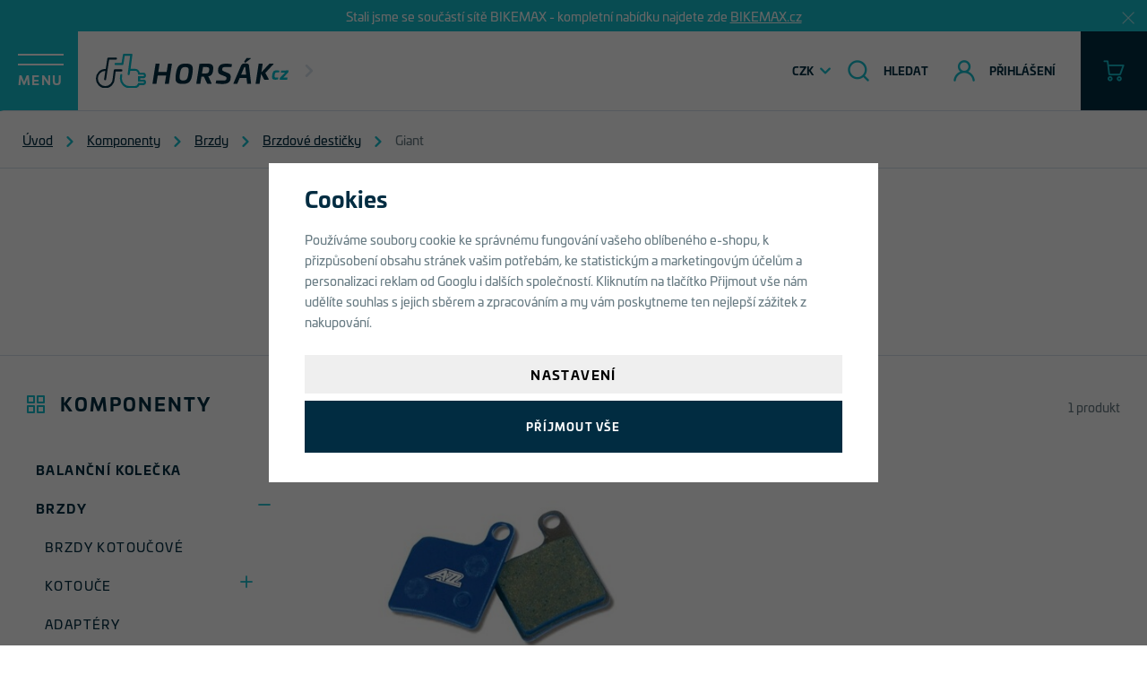

--- FILE ---
content_type: text/html; charset=UTF-8
request_url: https://www.horsak.cz/komponenty_k39/brzdy_k44/brzdove-desticky_k103/giant_k337/
body_size: 23964
content:
<!DOCTYPE html>


                     
    
         
            

      


<html class="no-js lang-cs" lang="cs">
<head>
   <meta charset="utf-8">
   
      <meta name="author" content="Horsák.cz s.r.o | www.horsak.cz">
   

   <meta name="web_author" content="wpj.cz">

   
      <meta name="description" content="Giant - Autorizovaný prodejce Haibike, Crussis, Cannondale, GT, Lapierre a Ghost. Více než 150 elektrokol v moderní prodejně ve Zlíně. 28 let zkušeností. Půjčovna elektrokol Haibike a Crussis.">
   

         <meta name="viewport" content="width=device-width, initial-scale=1">
   
   <meta property="og:title" content="Giant - Horsák.cz | Specializovaný prodejce elektrokol">
      
      <meta property="og:image" content="https://www.horsak.cz/templates/images/logo.png">
   
   <meta property="og:url" content="https://www.horsak.cz/komponenty_k39/brzdy_k44/brzdove-desticky_k103/giant_k337/">
   <meta property="og:type" content="website">

   
   

   
      <title>Giant - Horsák.cz | Specializovaný prodejce elektrokol</title>
   

   
      
   <link rel="stylesheet" href="https://use.typekit.net/ezj3gxo.css">


      
         <link rel="stylesheet" href="/web/build/app.dd74d936.css">
         
      
   <link rel="stylesheet" href="/web/build/category.b80cdbeb.css">

   

   
   
               <link rel="canonical" href="https://www.horsak.cz/komponenty_k39/brzdy_k44/brzdove-desticky_k103/giant_k337/">
         

   
               <meta name="robots" content="index, follow">
         

   
         

   
   <link rel="shortcut icon" href="/templates/images/favicon.ico">
   
   
   <link rel="search" href="/vyhledavani/" type="text/html">

   <script src="/common/static/js/sentry-6.16.1.min.js"></script>

<script>
   Sentry.init({
      dsn: 'https://bdac53e35b1b4424b35eb8b76bcc2b1a@sentry.wpj.cz/9',
      allowUrls: [
         /www\.horsak\.cz\//
      ],
      denyUrls: [
         // Facebook flakiness
         /graph\.facebook\.com/i,
         // Facebook blocked
         /connect\.facebook\.net\/en_US\/all\.js/i,
         // Chrome extensions
         /extensions\//i,
         /^chrome:\/\//i,
         /kupshop\.local/i
      ],
      beforeSend(event) {
         if (!/FBA[NV]|PhantomJS|SznProhlizec/.test(window.navigator.userAgent)) {
            return event;
         }
      },
      ignoreErrors: [
         // facebook / ga + disabled cookies
         'fbq is not defined',
         'Can\'t find variable: fbq',
         '_gat is not defined',
         'AW is not defined',
         'Can\'t find variable: AW',
         'url.searchParams.get', // gtm koza
         // localstorage not working in incoginto mode in iOS
         'The quota has been exceeded',
         'QuotaExceededError',
         'Undefined variable: localStorage',
         'localStorage is null',
         'The operation is insecure',
         "Failed to read the 'localStorage'",
         "gtm_",
         "Can't find variable: glami",
      ]
   });

   Sentry.setTag("web", "prod_horsak_db");
   Sentry.setTag("wbpck", 1);
   Sentry.setTag("adm", 0);
   Sentry.setTag("tpl", "x");
   Sentry.setTag("sentry_v", "6.16.1");
</script>

   <script>
   window.wpj = window.wpj || {};
   wpj.onReady = wpj.onReady || [];
   wpj.jsShop = wpj.jsShop || {events:[]};

   window.dataLayer = window.dataLayer || [];
   function gtag() {
      window.dataLayer.push(arguments);
   }
   window.wpj.cookie_bar_send = true;

   wpj.getCookie = (sKey) => decodeURIComponent(
      document.cookie.replace(
         new RegExp(
            '(?:(?:^|.*;)\\s*' +
            encodeURIComponent(sKey).replace(/[\-\.\+\*]/g, '\\$&') +
            '\\s*\\=\\s*([^;]*).*$)|^.*$'
         ),
         '$1'
      )
   ) || null;

      var consents = wpj.getCookie('cookie-bar')?.split(',');

   if (!(consents instanceof Array)){
      consents = [];
   }

   consents_fields = {
      ad_storage: consents.includes('ad_storage') ? 'granted' : 'denied',
      ad_user_data: consents.includes('ad_storage') ? 'granted' : 'denied',
      ad_personalization: consents.includes('ad_storage') ? 'granted' : 'denied',
      personalization_storage: consents.includes('personalization_and_functionality_storage') ? 'granted' : 'denied',
      functionality_storage: 'granted',
      analytics_storage: consents.includes('analytics_storage') ? 'granted' : 'denied',
   };
   gtag('consent', 'default', consents_fields);

   gtag("set", "ads_data_redaction", true);

   dataLayer.push({
      'event': 'defaultConsent',
      'consents' : consents_fields,
      'version': 'v2'
   });
   </script>

<script>
   wpj.data = wpj.data || { };

      wpj.data.instagram = true;
   
   

   

   
</script>


   

         <meta name="google-site-verification" content="WUlhB8zlOIYWoAhAHr1NtupF-MbWbqwBQV_0jUcO0Fo">
   
         <meta name="facebook-domain-verification" content="r2pcvv4so7c7ib1nu2r41huf20wupe">
   
   
   
          

      

   

<script>page_data = {"page":{"language":"cs","title":"Giant - Hors\u00e1k.cz | Specializovan\u00fd prodejce elektrokol","path":"\/komponenty_k39\/brzdy_k44\/brzdove-desticky_k103\/giant_k337\/","currency":"CZK","currencyRate":1,"breadCrumbs":[{"id":"","name":"Dom\u016f"},{"id":39,"name":"Komponenty"},{"id":44,"name":"Brzdy"},{"id":103,"name":"Brzdov\u00e9 desti\u010dky"},{"id":337,"name":"Giant"}],"environment":"live","type":"category"},"user":{"sessionId":"6e8ff121b8533a3b8d4cf973d03f475c","cartId":"no-cartID","type":"anonymous","cartValue":0,"cartValueWithVat":0,"cartValueWithoutVat":0,"cartItems":0},"resetRefferer":false,"event":"pageView","category":{"catId":337,"catName":"Giant","catPath":[{"id":39,"name":"Komponenty"},{"id":44,"name":"Brzdy"},{"id":103,"name":"Brzdov\u00e9 desti\u010dky"},{"id":337,"name":"Giant"}],"catZbozi":{"id":"","name":""}},"once":false,"version":"v2"};page_data['page']['layout'] = window.innerWidth  > 991 ? 'web' : window.innerWidth > 543 ? 'tablet' : 'mobil';dataLayer.push(page_data);</script><script>
              wpj.onReady.push(function () {
                 [ 'logout', 'registration', 'login', 'newsletter_subscribe'].forEach(function (type) {
                    let cookieValue = wpj.storage.cookies.getItem('gtm_'+type);

                    if (cookieValue === null) {
                       return;
                    }
                    wpj.storage.cookies.removeItem('gtm_'+type);

                    cookieValue = JSON.parse(cookieValue);

                    let valueData;
                    if (type === 'newsletter_subscribe') {
                       valueData = { ...cookieValue };
                       type = 'newsletterSubscribe';
                    } else if (cookieValue instanceof Array) {
                       valueData = { data: cookieValue };
                    } else {
                       valueData = { value: cookieValue };
                    }
                     window.dataLayer.push({
                        event: 'success' +  gtm_ucfirst(type),
                           ...valueData
                     });
                 });
              });
              function gtm_ucfirst(str) {
                   if (!str || typeof str !== 'string') return str;
                   return str.charAt(0).toUpperCase() + str.slice(1);
               }
           </script>      <!-- Google Tag Manager -->
   <script data-cookieconsent="ignore">(function(w,d,s,l,i) {w[l] = w[l] || [];w[l].push({'gtm.start': new Date().getTime(), event: 'gtm.js'});
         var f = d.getElementsByTagName(s)[0],j=d.createElement(s),dl=l != 'dataLayer' ? '&l=' + l : '';
         j.async = true;j.src='//www.googletagmanager.com/gtm.js?id=' + i + dl;f.parentNode.insertBefore(j, f);
      })(window, document, 'script', 'dataLayer', 'GTM-5ZB8XT5');</script>
   <!-- End Google Tag Manager -->
</head>
<body >



<!-- Google Tag Manager -->
   <noscript>
       <iframe src="//www.googletagmanager.com/ns.html?id=GTM-5ZB8XT5" height="0" width="0" style="display:none;visibility:hidden"></iframe>
   </noscript>
<!-- End Google Tag Manager -->


   
      
                <div class="alert alert-info alert-dismissible text-center infopanel "
        data-infopanel="1"
        data-version="87" data-nosnippet>
               <p>Stali jsme se součástí sítě BIKEMAX - kompletní nabídku najdete zde <a href="https://www.bikemax.cz">BIKEMAX.cz</a></p>
                     <button type="button" class="close" data-infopanel-close="1" aria-label="Zavřít">
            <span class="fc lightbox_close"></span>
         </button>
         </div>
   <script>
      var $localInfoPanelsData = {};
      var $infoPanel = null;

      if (window.localStorage.getItem('info_panels')) {
         $localInfoPanelsData = JSON.parse(window.localStorage.getItem('info_panels'));
         $infoPanel = $localInfoPanelsData['info-panel-1'];
      }

      if ($infoPanel && $infoPanel['version'] >= "87") {
         var $infoElements = document.querySelectorAll('[data-infopanel="1"]');
         $infoElements.forEach(element => {
            element.remove();
         });
      }
   </script>
      <header class="header">
         <div class="header-content">
            <button class="btn header-burger" data-toggle="burger">
               <span>Menu</span>
            </button>

            <a href="/" title="Horsák.cz | Specializovaný prodejce elektrokol" class="logo">
               <img src="/templates/images/logo.svg" alt="Horsák.cz | Specializovaný prodejce elektrokol">
            </a>

            <nav class="header-sections">
                <ul class="level-0" data-sections="header"><li class="nav-item has-submenu" data-navitem="39"><a href="/komponenty_k39/" class="nav-link">Komponenty</a><div class="submenu"><ul class="level-1"><li class="nav-item " data-navitem="108"><a href="/komponenty_k39/balancni-kolecka_k108/" class="nav-link">Balanční kolečka</a></li><li class="nav-item has-submenu" data-navitem="44"><a href="/komponenty_k39/brzdy_k44/" class="nav-link">Brzdy</a></li><li class="nav-item has-submenu" data-navitem="46"><a href="/komponenty_k39/duse-a-plaste_k46/" class="nav-link">Duše a pláště</a></li><li class="nav-item " data-navitem="113"><a href="/komponenty_k39/hlavove-slozeni_k113/" class="nav-link">Hlavové složení</a></li><li class="nav-item has-submenu" data-navitem="40"><a href="/komponenty_k39/kazety-a-vicekolecka_k40/" class="nav-link">Kazety</a></li><li class="nav-item has-submenu" data-navitem="153"><a href="/komponenty_k39/kliky_k153/" class="nav-link">Kliky</a></li><li class="nav-item " data-navitem="114"><a href="/komponenty_k39/lanka-bowdeny-koncovky_k114/" class="nav-link">Lanka, bowdeny, koncovky</a></li><li class="nav-item has-submenu" data-navitem="41"><a href="/komponenty_k39/madla-rohy_k41/" class="nav-link">Madla, rohy</a></li><li class="nav-item " data-navitem="110"><a href="/komponenty_k39/ochrana-ramu_k110/" class="nav-link">Ochrana rámu</a></li><li class="nav-item has-submenu" data-navitem="42"><a href="/komponenty_k39/pedaly_k42/" class="nav-link">Pedály</a></li><li class="nav-item has-submenu" data-navitem="145"><a href="/komponenty_k39/predstavce_k145/" class="nav-link">Představce</a></li><li class="nav-item has-submenu" data-navitem="43"><a href="/komponenty_k39/prehazovacky_k43/" class="nav-link">Přehazovačky</a></li><li class="nav-item " data-navitem="144"><a href="/komponenty_k39/presmykace_k144/" class="nav-link">Přesmykače</a></li><li class="nav-item has-submenu" data-navitem="143"><a href="/komponenty_k39/razeni_k143/" class="nav-link">Řazení</a></li><li class="nav-item has-submenu" data-navitem="48"><a href="/komponenty_k39/retezy_k48/" class="nav-link">Řetězy</a></li><li class="nav-item has-submenu" data-navitem="142"><a href="/komponenty_k39/riditka_k142/" class="nav-link">Řídítka</a></li><li class="nav-item has-submenu" data-navitem="47"><a href="/komponenty_k39/sedla_k47/" class="nav-link">Sedla</a></li><li class="nav-item has-submenu" data-navitem="141"><a href="/komponenty_k39/sedlovky_k141/" class="nav-link">Sedlovky</a></li><li class="nav-item has-submenu" data-navitem="138"><a href="/komponenty_k39/zapletena-kola_k138/" class="nav-link">Zapletená kola</a></li></ul></div></li><li class="nav-item has-submenu" data-navitem="94"><a href="/doplnky_k94/" class="nav-link">Doplňky</a><div class="submenu"><ul class="level-1"><li class="nav-item has-submenu" data-navitem="204"><a href="/doplnky_k94/batohy_k204/" class="nav-link">Batohy</a></li><li class="nav-item has-submenu" data-navitem="96"><a href="/doplnky_k94/brasny-a-nosice_k96/" class="nav-link">Brašny a nosiče</a></li><li class="nav-item has-submenu" data-navitem="95"><a href="/doplnky_k94/blatniky_k95/" class="nav-link">Blatníky</a></li><li class="nav-item has-submenu" data-navitem="408"><a href="/doplnky_k94/bryle_k408/" class="nav-link">Brýle</a></li><li class="nav-item has-submenu" data-navitem="97"><a href="/doplnky_k94/osvetleni_k97/" class="nav-link">Osvětlení</a></li><li class="nav-item has-submenu" data-navitem="98"><a href="/doplnky_k94/tachometry_k98/" class="nav-link">Tachometry</a></li><li class="nav-item has-submenu" data-navitem="100"><a href="/doplnky_k94/kosiky-a-lahve_k100/" class="nav-link">Košíky a lahve</a></li><li class="nav-item has-submenu" data-navitem="99"><a href="/doplnky_k94/pumpy_k99/" class="nav-link">Pumpy</a></li><li class="nav-item has-submenu" data-navitem="104"><a href="/doplnky_k94/prilby_k104/" class="nav-link">Přilby</a></li><li class="nav-item has-submenu" data-navitem="106"><a href="/doplnky_k94/stojany_k106/" class="nav-link">Stojany</a></li><li class="nav-item has-submenu" data-navitem="102"><a href="/doplnky_k94/zamky_k102/" class="nav-link">Zámky</a></li><li class="nav-item " data-navitem="135"><a href="/doplnky_k94/zpetna-zrcatka_k135/" class="nav-link">Zpětná zrcátka</a></li><li class="nav-item " data-navitem="136"><a href="/doplnky_k94/zvonky_k136/" class="nav-link">Zvonky</a></li><li class="nav-item " data-navitem="139"><a href="/doplnky_k94/pro-deti_k139/" class="nav-link">Pro děti</a></li><li class="nav-item " data-navitem="350"><a href="/doplnky_k94/drzaky-kol_k350/" class="nav-link">Držáky kol</a></li></ul></div></li><li class="nav-item has-submenu" data-navitem="115"><a href="/servis-a-naradi_k115/" class="nav-link">Servis a nářadí</a><div class="submenu"><ul class="level-1"><li class="nav-item has-submenu" data-navitem="116"><a href="/servis-a-naradi_k115/maziva-a-oleje_k116/" class="nav-link">Maziva a oleje</a></li><li class="nav-item " data-navitem="455"><a href="/servis-a-naradi_k115/odmastovace-a-cistice_k455/" class="nav-link">Odmašťovače a čističe</a></li><li class="nav-item " data-navitem="462"><a href="/servis-a-naradi_k115/montazni-pasty_k462/" class="nav-link">Montážní pasty</a></li><li class="nav-item has-submenu" data-navitem="117"><a href="/servis-a-naradi_k115/naradi_k117/" class="nav-link">Nářadí</a></li></ul></div></li><li class="nav-item " data-navitem="544"><a href="/likvidace-skladu_k544/" class="nav-link">Likvidace skladu</a></li></ul> 
   <script>
      wpj.onReady.push(function() {
                           $('[data-sections="header"] [data-navitem="' + 39 +'"]').addClass('active');
                  $('[data-sections="header"] [data-navitem="' + 44 +'"]').addClass('active');
                  $('[data-sections="header"] [data-navitem="' + 103 +'"]').addClass('active');
                  $('[data-sections="header"] [data-navitem="' + 337 +'"]').addClass('active');
                        });
   </script>

            </nav>

            <div class="header-localize-wrapper">
   <div class="header-localize" data-header-localize>
      <span class="localize-trigger">CZK</span>
      <ul>
                                                                 <li><a href="/mena/EUR/" title="EUR">EUR</a></li>
                              </ul>
   </div>
</div>

            <div class="header-icons">
               <div class="header-search header-icon">
                  <a href="/vyhledavani/" data-toggle="search">
                     <span class="fc icons_search"></span>
                     <span class="header-icon-text">Hledat</span>
                  </a>
               </div>

               <div class="header-login header-icon cart-signin">
                  <a href="/prihlaseni/">
                     <span class="fc icons_user"></span>
                     <span class="header-icon-text">Přihlášení</span>
                  </a>
               </div>

               <div class="header-cart header-icon ">
   <a  data-reload="cart-info">
      <span class="fc icons_cart"></span>
      <span class="price"></span>
   </a>
</div>

<div class="cartbox-focus " data-cartbox>
   
      <div class="cartbox-header">
         
            <p class="h3">Nákupní košík</p>
         
         
            <a href="#" class="fc lightbox_close" data-cartbox-hide></a>
         
      </div>
   

   <div class="cartbox-product-list" data-simplebar data-simplebar-auto-hide="false">
      <div data-reload="cartbox-products">
                     <p class="no-items">V košíku nemáte žádné zboží.</p>
               </div>
   </div>


   <div class="cartbox-footer">
      <div data-reload="cartbox-footer">
         
                           

   <div class="shipping-progress">
      <span class="fc icons_delivery"></span>
      <p>
                     K dopravě zdarma zbývá
            <strong>2 000 Kč</strong>
               </p>

      <div class="shipping-bar">
                                 <span style="width: 0%"></span>
               </div>
      
   </div>
                        
               <div class="price-title">Mezisoučet
                  <strong class="total-price h3">0 Kč</strong>

                                 </div>
            

            
               <a href="/kosik/" class="btn btn-block btn-primary disabled">Do košíku</a>
            
         
      </div>
   </div>
</div>
<div class="cartbox-bg" data-cartbox></div>
<div class="cartbox-overlay" data-cartbox data-cartbox-hide></div>

            </div>
         </div>
      </header>
      <div class="header-search-outer">
   <div class="header-search-inner" data-search-form>
      <div class="container">
         <form method="get" role="search" action="/vyhledavani/">
            <input type="text" name="search" value="" maxlength="100" class="form-control autocomplete-control"
                   placeholder="Hledaný výraz" aria-label="Hledaný výraz" autocomplete="off" data-search-input>
            <button name="submit" type="submit" value="Hledat" class="btn btn-primary btn-block"><span>Hledat</span></button>
            <button class="search-toggle" data-toggle="search" aria-label="Zavřít"><i class="fc lightbox_close"></i></button>
         </form>
      </div>
   </div>
</div>


   <script id="productSearch" type="text/x-dot-template">
            <div class="container autocomplete-inner">
         
         {{? it.items.Produkty || it.items.Kategorie || it.items.Vyrobci || it.items.Clanky || it.items.Stranky }}

         <div class="autocomplete-wrapper">
            {{? it.items.Kategorie }}
            <div class="autocomplete-categories">
               
               <p class="title-default">Kategorie</p>
               
               <ul>
                  {{~it.items.Kategorie.items :item :index}}
                  <li data-autocomplete-item="section">
                     <a href="/presmerovat/?type=category&id={{=item.id}}">{{=item.label}}</a>
                  </li>
                  {{~}}
               </ul>
            </div>
            {{?}}

            {{? it.items.Vyrobci }}
            <div class="autocomplete-categories">
               <p class="title-default">Značky</p>
               <ul>
                  {{~it.items.Vyrobci.items :item :index}}
                  <li data-autocomplete-item="section">
                     <a href="/presmerovat/?type=producer&id={{=item.id}}">{{=item.label}}</a>
                  </li>
                  {{~}}
               </ul>
            </div>
            {{?}}

            {{? it.items.Produkty }}
            <div class="autocomplete-products">
               
               <p class="title-default">Produkty</p>
               
               <ul>
                  {{~it.items.Produkty.items :item :index}}
                  {{? index < 4 }}
                  <li class="autocomplete-product-item" data-autocomplete-item="product">
                     <a href="/presmerovat/?type=product&id={{=item.id}}">
                        <div class="img">
                           {{? item.image }}
                           <img src="{{=item.image}}" alt="{{=item.label}}" class="img-fluid">
                           {{??}}
                           <img src="/common/static/images/no-img.png" alt="{{=item.label}}" class="img-fluid">
                           {{?}}
                        </div>
                        <span class="title">{{=item.label}}</span>
                        
                        
                                                        
                               {{? item.price }}
                               <span class="price">{{=item.price}}</span>
                               {{?}}
                            
                                                    
                        
                     </a>
                  </li>
                  {{?}}
                  {{~}}
               </ul>
            </div>
            {{?}}

            
            <div class="ac-showall d-showall" data-autocomplete-item="show-all">
               <a href="" class="btn btn-primary btn-block">Zobrazit všechny výsledky</a>
            </div>
            
         </div>

         <div class="autocomplete-side">
            {{? it.items.Clanky }}
            <div class="autocomplete-articles">
               <p class="title-default">Články</p>
               <ul>
                  {{~it.items.Clanky.items :item :index}}
                  {{? index < 2 }}
                  <li data-autocomplete-item="section">
                     <a href="/presmerovat/?type=article&id={{=item.id}}">
                        {{? item.photo }}
                        <img src="{{=item.photo}}" alt="{{=item.label}}" width="200" height="143" class="img-fluid">
                        {{?}}
                        {{=item.label}}
                     </a>
                  </li>
                  {{?}}
                  {{~}}
               </ul>
            </div>
            {{?}}
            {{? it.items.Stranky }}
            <div class="autocomplete-pages">
               <p class="title-default">Ostatní</p>
               <ul>
                  {{~it.items.Stranky.items :item :index}}
                  <li data-autocomplete-item="section">
                     <a href="{{=item.url}}">
                        {{=item.label}}
                     </a>
                  </li>
                  {{~}}
               </ul>
            </div>
            {{?}}
            
            <div class="ac-showall resp-showall" data-autocomplete-item="show-all">
               <a href="" class="btn btn-primary btn-block">Zobrazit všechny výsledky</a>
            </div>
            
         </div>

         

         {{??}}
         <div class="autocomplete-noresult">
            <p>
               
               Žádný výsledek
               
            </p>
         </div>
         {{?}}
         
      </div>
   </script>



      <script>
      
      
      wpj.onReady.push(function () {
         $('[data-search-input]').productSearch({
                        
         });
      });
            
   </script>


   
   
   <main class="main ">
      
   <ul class="breadcrumbs ">
                           <li><a href="/" title="Zpět na úvod">Úvod</a></li>
                                       <li><a href="/komponenty_k39/" title="Zpět na Komponenty">Komponenty</a></li>
                                       <li><a href="/komponenty_k39/brzdy_k44/" title="Zpět na Brzdy">Brzdy</a></li>
                                       <li><a href="/komponenty_k39/brzdy_k44/brzdove-desticky_k103/" title="Zpět na Brzdové destičky">Brzdové destičky</a></li>
                                       <li class="active">Giant</li>
                     </ul>

      
               <h1 class="banner text-center">
                           <em>Brzdové destičky</em>
                        Giant
         </h1>
                     <div class="category-description">
            
                        
         </div>
                     <hr>
               
      

      <div class="category-container container">
                     <div class="category-body" data-filter="wrapper" data-filter-element>
                                 <div class="category-side">
                     <a class="filter-header" href="/komponenty_k39/" title="Komponenty">
                        <h2>Komponenty</h2>
                     </a>
                      <div class="sidebar-sections" data-sidesections><ul class="list-unstyled sidebar-sections-nav"><li class="sidebar-navitem section_108" data-sidesections-navitem><a href="/komponenty_k39/balancni-kolecka_k108/" class="navlink"><span>Balanční kolečka</span></a></li><li class="sidebar-navitem section_44" data-sidesections-navitem><i class="navitem-trigger" data-sidesections-trigger></i><a href="/komponenty_k39/brzdy_k44/" class="navlink"><span>Brzdy</span></a><ul class="list-unstyled sidebar-sections-nav"><li class="sidebar-navitem section_224" data-sidesections-navitem><a href="/komponenty_k39/brzdy_k44/brzdy-kotoucove_k224/" class="navlink"><span>Brzdy kotoučové</span></a></li><li class="sidebar-navitem section_118" data-sidesections-navitem><i class="navitem-trigger" data-sidesections-trigger></i><a href="/komponenty_k39/brzdy_k44/kotouce_k118/" class="navlink"><span>Kotouče</span></a><ul class="list-unstyled sidebar-sections-nav"><li class="sidebar-navitem section_341" data-sidesections-navitem><i class="navitem-trigger" data-sidesections-trigger></i><a href="/komponenty_k39/brzdy_k44/kotouce_k118/6-der_k341/" class="navlink"><span>6 děr</span></a><ul class="list-unstyled sidebar-sections-nav"><li class="sidebar-navitem section_343" data-sidesections-navitem><a href="/komponenty_k39/brzdy_k44/kotouce_k118/6-der_k341/160-mm_k343/" class="navlink"><span>160 mm</span></a></li><li class="sidebar-navitem section_344" data-sidesections-navitem><a href="/komponenty_k39/brzdy_k44/kotouce_k118/6-der_k341/180-mm_k344/" class="navlink"><span>180 mm</span></a></li><li class="sidebar-navitem section_345" data-sidesections-navitem><a href="/komponenty_k39/brzdy_k44/kotouce_k118/6-der_k341/203-mm_k345/" class="navlink"><span>203 mm</span></a></li></ul></li><li class="sidebar-navitem section_342" data-sidesections-navitem><i class="navitem-trigger" data-sidesections-trigger></i><a href="/komponenty_k39/brzdy_k44/kotouce_k118/centerlock_k342/" class="navlink"><span>Centerlock</span></a><ul class="list-unstyled sidebar-sections-nav"><li class="sidebar-navitem section_346" data-sidesections-navitem><a href="/komponenty_k39/brzdy_k44/kotouce_k118/centerlock_k342/160-mm_k346/" class="navlink"><span>160 mm</span></a></li><li class="sidebar-navitem section_347" data-sidesections-navitem><a href="/komponenty_k39/brzdy_k44/kotouce_k118/centerlock_k342/180-mm_k347/" class="navlink"><span>180 mm</span></a></li></ul></li></ul></li><li class="sidebar-navitem section_107" data-sidesections-navitem><a href="/komponenty_k39/brzdy_k44/adaptery_k107/" class="navlink"><span>Adaptéry</span></a></li><li class="sidebar-navitem section_103" data-sidesections-navitem><i class="navitem-trigger" data-sidesections-trigger></i><a href="/komponenty_k39/brzdy_k44/brzdove-desticky_k103/" class="navlink"><span>Brzdové destičky</span></a><ul class="list-unstyled sidebar-sections-nav"><li class="sidebar-navitem section_327" data-sidesections-navitem><a href="/komponenty_k39/brzdy_k44/brzdove-desticky_k103/shimano_k327/" class="navlink"><span>Shimano</span></a></li><li class="sidebar-navitem section_328" data-sidesections-navitem><a href="/komponenty_k39/brzdy_k44/brzdove-desticky_k103/avid-sram_k328/" class="navlink"><span>Avid - SRAM</span></a></li><li class="sidebar-navitem section_329" data-sidesections-navitem><a href="/komponenty_k39/brzdy_k44/brzdove-desticky_k103/magura_k329/" class="navlink"><span>Magura</span></a></li><li class="sidebar-navitem section_330" data-sidesections-navitem><a href="/komponenty_k39/brzdy_k44/brzdove-desticky_k103/tektro_k330/" class="navlink"><span>Tektro</span></a></li><li class="sidebar-navitem section_331" data-sidesections-navitem><a href="/komponenty_k39/brzdy_k44/brzdove-desticky_k103/formula_k331/" class="navlink"><span>Formula</span></a></li><li class="sidebar-navitem section_332" data-sidesections-navitem><a href="/komponenty_k39/brzdy_k44/brzdove-desticky_k103/hayes_k332/" class="navlink"><span>Hayes</span></a></li><li class="sidebar-navitem section_333" data-sidesections-navitem><a href="/komponenty_k39/brzdy_k44/brzdove-desticky_k103/hope_k333/" class="navlink"><span>Hope</span></a></li><li class="sidebar-navitem section_337" data-sidesections-navitem><a href="/komponenty_k39/brzdy_k44/brzdove-desticky_k103/giant_k337/" class="navlink"><span>Giant</span></a></li></ul></li><li class="sidebar-navitem section_497" data-sidesections-navitem><a href="/komponenty_k39/brzdy_k44/naplne-brzd_k497/" class="navlink"><span>Náplně brzd</span></a></li><li class="sidebar-navitem section_109" data-sidesections-navitem><i class="navitem-trigger" data-sidesections-trigger></i><a href="/komponenty_k39/brzdy_k44/brzdove-spaliky_k109/" class="navlink"><span>Brzdové špalíky</span></a><ul class="list-unstyled sidebar-sections-nav"><li class="sidebar-navitem section_338" data-sidesections-navitem><a href="/komponenty_k39/brzdy_k44/brzdove-spaliky_k109/v-brake_k338/" class="navlink"><span>V-Brake</span></a></li><li class="sidebar-navitem section_339" data-sidesections-navitem><a href="/komponenty_k39/brzdy_k44/brzdove-spaliky_k109/s-drikem_k339/" class="navlink"><span>S dříkem</span></a></li><li class="sidebar-navitem section_340" data-sidesections-navitem><a href="/komponenty_k39/brzdy_k44/brzdove-spaliky_k109/silnicni_k340/" class="navlink"><span>Silniční</span></a></li></ul></li><li class="sidebar-navitem section_223" data-sidesections-navitem><a href="/komponenty_k39/brzdy_k44/brzdove-paky_k223/" class="navlink"><span>Brzdové páky</span></a></li><li class="sidebar-navitem section_496" data-sidesections-navitem><a href="/komponenty_k39/brzdy_k44/prislusentvi_k496/" class="navlink"><span>Příslušentví</span></a></li></ul></li><li class="sidebar-navitem section_46" data-sidesections-navitem><i class="navitem-trigger" data-sidesections-trigger></i><a href="/komponenty_k39/duse-a-plaste_k46/" class="navlink"><span>Duše a pláště</span></a><ul class="list-unstyled sidebar-sections-nav"><li class="sidebar-navitem section_111" data-sidesections-navitem><i class="navitem-trigger" data-sidesections-trigger></i><a href="/komponenty_k39/duse-a-plaste_k46/duse_k111/" class="navlink"><span>Duše</span></a><ul class="list-unstyled sidebar-sections-nav"><li class="sidebar-navitem section_180" data-sidesections-navitem><a href="/komponenty_k39/duse-a-plaste_k46/duse_k111/29_k180/" class="navlink"><span>29&quot;</span></a></li><li class="sidebar-navitem section_179" data-sidesections-navitem><a href="/komponenty_k39/duse-a-plaste_k46/duse_k111/28_k179/" class="navlink"><span>28&quot;</span></a></li><li class="sidebar-navitem section_178" data-sidesections-navitem><a href="/komponenty_k39/duse-a-plaste_k46/duse_k111/27-5_k178/" class="navlink"><span>27,5&quot;</span></a></li><li class="sidebar-navitem section_177" data-sidesections-navitem><a href="/komponenty_k39/duse-a-plaste_k46/duse_k111/26_k177/" class="navlink"><span>26&quot;</span></a></li><li class="sidebar-navitem section_560" data-sidesections-navitem><a href="/komponenty_k39/duse-a-plaste_k46/duse_k111/20_k560/" class="navlink"><span>20&quot;</span></a></li><li class="sidebar-navitem section_562" data-sidesections-navitem><a href="/komponenty_k39/duse-a-plaste_k46/duse_k111/16_k562/" class="navlink"><span>16&quot;</span></a></li><li class="sidebar-navitem section_563" data-sidesections-navitem><a href="/komponenty_k39/duse-a-plaste_k46/duse_k111/14_k563/" class="navlink"><span>14&quot;</span></a></li><li class="sidebar-navitem section_564" data-sidesections-navitem><a href="/komponenty_k39/duse-a-plaste_k46/duse_k111/12_k564/" class="navlink"><span>12&quot;</span></a></li><li class="sidebar-navitem section_565" data-sidesections-navitem><a href="/komponenty_k39/duse-a-plaste_k46/duse_k111/10_k565/" class="navlink"><span>10&quot;</span></a></li><li class="sidebar-navitem section_567" data-sidesections-navitem><a href="/komponenty_k39/duse-a-plaste_k46/duse_k111/8-5_k567/" class="navlink"><span>8.5&quot;</span></a></li></ul></li><li class="sidebar-navitem section_140" data-sidesections-navitem><a href="/komponenty_k39/duse-a-plaste_k46/tmely_k140/" class="navlink"><span>Tmely</span></a></li><li class="sidebar-navitem section_491" data-sidesections-navitem><a href="/komponenty_k39/duse-a-plaste_k46/vlozky-do-plastu_k491/" class="navlink"><span>Vložky do plášťů</span></a></li><li class="sidebar-navitem section_492" data-sidesections-navitem><a href="/komponenty_k39/duse-a-plaste_k46/ventilky_k492/" class="navlink"><span>Ventilky</span></a></li><li class="sidebar-navitem section_493" data-sidesections-navitem><a href="/komponenty_k39/duse-a-plaste_k46/lepeni_k493/" class="navlink"><span>Lepení</span></a></li></ul></li><li class="sidebar-navitem section_113" data-sidesections-navitem><a href="/komponenty_k39/hlavove-slozeni_k113/" class="navlink"><span>Hlavové složení</span></a></li><li class="sidebar-navitem section_40" data-sidesections-navitem><i class="navitem-trigger" data-sidesections-trigger></i><a href="/komponenty_k39/kazety-a-vicekolecka_k40/" class="navlink"><span>Kazety</span></a><ul class="list-unstyled sidebar-sections-nav"><li class="sidebar-navitem section_213" data-sidesections-navitem><i class="navitem-trigger" data-sidesections-trigger></i><a href="/komponenty_k39/kazety-a-vicekolecka_k40/kazety_k213/" class="navlink"><span>Kazety</span></a><ul class="list-unstyled sidebar-sections-nav"><li class="sidebar-navitem section_215" data-sidesections-navitem><a href="/komponenty_k39/kazety-a-vicekolecka_k40/kazety_k213/7-spd_k215/" class="navlink"><span>7 SPD</span></a></li><li class="sidebar-navitem section_216" data-sidesections-navitem><a href="/komponenty_k39/kazety-a-vicekolecka_k40/kazety_k213/8-spd_k216/" class="navlink"><span>8 SPD</span></a></li><li class="sidebar-navitem section_217" data-sidesections-navitem><a href="/komponenty_k39/kazety-a-vicekolecka_k40/kazety_k213/9-spd_k217/" class="navlink"><span>9 SPD</span></a></li><li class="sidebar-navitem section_218" data-sidesections-navitem><a href="/komponenty_k39/kazety-a-vicekolecka_k40/kazety_k213/10-spd_k218/" class="navlink"><span>10 SPD</span></a></li><li class="sidebar-navitem section_219" data-sidesections-navitem><a href="/komponenty_k39/kazety-a-vicekolecka_k40/kazety_k213/11-spd_k219/" class="navlink"><span>11 SPD</span></a></li><li class="sidebar-navitem section_220" data-sidesections-navitem><a href="/komponenty_k39/kazety-a-vicekolecka_k40/kazety_k213/12-spd_k220/" class="navlink"><span>12 SPD</span></a></li></ul></li><li class="sidebar-navitem section_214" data-sidesections-navitem><a href="/komponenty_k39/kazety-a-vicekolecka_k40/vicekolecka_k214/" class="navlink"><span>Vícekolečka</span></a></li></ul></li><li class="sidebar-navitem section_153" data-sidesections-navitem><i class="navitem-trigger" data-sidesections-trigger></i><a href="/komponenty_k39/kliky_k153/" class="navlink"><span>Kliky</span></a><ul class="list-unstyled sidebar-sections-nav"><li class="sidebar-navitem section_504" data-sidesections-navitem><a href="/komponenty_k39/kliky_k153/prislusenstvi_k504/" class="navlink"><span>Příslušenství</span></a></li></ul></li><li class="sidebar-navitem section_114" data-sidesections-navitem><a href="/komponenty_k39/lanka-bowdeny-koncovky_k114/" class="navlink"><span>Lanka, bowdeny, koncovky</span></a></li><li class="sidebar-navitem section_41" data-sidesections-navitem><i class="navitem-trigger" data-sidesections-trigger></i><a href="/komponenty_k39/madla-rohy_k41/" class="navlink"><span>Madla, rohy</span></a><ul class="list-unstyled sidebar-sections-nav"><li class="sidebar-navitem section_280" data-sidesections-navitem><i class="navitem-trigger" data-sidesections-trigger></i><a href="/komponenty_k39/madla-rohy_k41/madla_k280/" class="navlink"><span>Madla</span></a><ul class="list-unstyled sidebar-sections-nav"><li class="sidebar-navitem section_283" data-sidesections-navitem><a href="/komponenty_k39/madla-rohy_k41/madla_k280/silikonova_k283/" class="navlink"><span>Silikonová</span></a></li><li class="sidebar-navitem section_282" data-sidesections-navitem><a href="/komponenty_k39/madla-rohy_k41/madla_k280/gumova_k282/" class="navlink"><span>Gumová</span></a></li><li class="sidebar-navitem section_285" data-sidesections-navitem><a href="/komponenty_k39/madla-rohy_k41/madla_k280/penova_k285/" class="navlink"><span>Pěnová</span></a></li><li class="sidebar-navitem section_284" data-sidesections-navitem><a href="/komponenty_k39/madla-rohy_k41/madla_k280/anatomicka_k284/" class="navlink"><span>Anatomická</span></a></li><li class="sidebar-navitem section_286" data-sidesections-navitem><a href="/komponenty_k39/madla-rohy_k41/madla_k280/omotavky_k286/" class="navlink"><span>Omotávky</span></a></li><li class="sidebar-navitem section_531" data-sidesections-navitem><a href="/komponenty_k39/madla-rohy_k41/madla_k280/detska_k531/" class="navlink"><span>Dětská</span></a></li><li class="sidebar-navitem section_413" data-sidesections-navitem><a href="/komponenty_k39/madla-rohy_k41/madla_k280/doplnky_k413/" class="navlink"><span>Doplňky</span></a></li></ul></li><li class="sidebar-navitem section_281" data-sidesections-navitem><a href="/komponenty_k39/madla-rohy_k41/rohy_k281/" class="navlink"><span>Rohy</span></a></li></ul></li><li class="sidebar-navitem section_110" data-sidesections-navitem><a href="/komponenty_k39/ochrana-ramu_k110/" class="navlink"><span>Ochrana rámu</span></a></li><li class="sidebar-navitem section_42" data-sidesections-navitem><i class="navitem-trigger" data-sidesections-trigger></i><a href="/komponenty_k39/pedaly_k42/" class="navlink"><span>Pedály</span></a><ul class="list-unstyled sidebar-sections-nav"><li class="sidebar-navitem section_323" data-sidesections-navitem><a href="/komponenty_k39/pedaly_k42/klasicke_k323/" class="navlink"><span>Klasické</span></a></li><li class="sidebar-navitem section_325" data-sidesections-navitem><a href="/komponenty_k39/pedaly_k42/spd-naslapne_k325/" class="navlink"><span>SPD - Nášlapné</span></a></li><li class="sidebar-navitem section_326" data-sidesections-navitem><a href="/komponenty_k39/pedaly_k42/prislusenstvi_k326/" class="navlink"><span>Příslušenství</span></a></li></ul></li><li class="sidebar-navitem section_145" data-sidesections-navitem><i class="navitem-trigger" data-sidesections-trigger></i><a href="/komponenty_k39/predstavce_k145/" class="navlink"><span>Představce</span></a><ul class="list-unstyled sidebar-sections-nav"><li class="sidebar-navitem section_315" data-sidesections-navitem><i class="navitem-trigger" data-sidesections-trigger></i><a href="/komponenty_k39/predstavce_k145/a-head-pevne-1-1-8_k315/" class="navlink"><span>A-head pevné 1 1/8&quot;</span></a><ul class="list-unstyled sidebar-sections-nav"><li class="sidebar-navitem section_317" data-sidesections-navitem><a href="/komponenty_k39/predstavce_k145/a-head-pevne-1-1-8_k315/25-4-mm_k317/" class="navlink"><span>25.4 mm</span></a></li><li class="sidebar-navitem section_318" data-sidesections-navitem><a href="/komponenty_k39/predstavce_k145/a-head-pevne-1-1-8_k315/31-8-mm_k318/" class="navlink"><span>31.8 mm</span></a></li><li class="sidebar-navitem section_319" data-sidesections-navitem><a href="/komponenty_k39/predstavce_k145/a-head-pevne-1-1-8_k315/35-mm_k319/" class="navlink"><span>35 mm</span></a></li></ul></li></ul></li><li class="sidebar-navitem section_43" data-sidesections-navitem><i class="navitem-trigger" data-sidesections-trigger></i><a href="/komponenty_k39/prehazovacky_k43/" class="navlink"><span>Přehazovačky</span></a><ul class="list-unstyled sidebar-sections-nav"><li class="sidebar-navitem section_287" data-sidesections-navitem><a href="/komponenty_k39/prehazovacky_k43/koncovky-ramu-patky_k287/" class="navlink"><span>Koncovky rámu - patky</span></a></li><li class="sidebar-navitem section_288" data-sidesections-navitem><a href="/komponenty_k39/prehazovacky_k43/5-8-spd_k288/" class="navlink"><span>5-8 SPD</span></a></li><li class="sidebar-navitem section_289" data-sidesections-navitem><a href="/komponenty_k39/prehazovacky_k43/9-spd_k289/" class="navlink"><span>9 SPD</span></a></li><li class="sidebar-navitem section_290" data-sidesections-navitem><a href="/komponenty_k39/prehazovacky_k43/10-spd_k290/" class="navlink"><span>10 SPD</span></a></li><li class="sidebar-navitem section_291" data-sidesections-navitem><a href="/komponenty_k39/prehazovacky_k43/11-spd_k291/" class="navlink"><span>11 SPD</span></a></li><li class="sidebar-navitem section_292" data-sidesections-navitem><a href="/komponenty_k39/prehazovacky_k43/12-spd_k292/" class="navlink"><span>12 SPD</span></a></li></ul></li><li class="sidebar-navitem section_144" data-sidesections-navitem><a href="/komponenty_k39/presmykace_k144/" class="navlink"><span>Přesmykače</span></a></li><li class="sidebar-navitem section_143" data-sidesections-navitem><i class="navitem-trigger" data-sidesections-trigger></i><a href="/komponenty_k39/razeni_k143/" class="navlink"><span>Řazení</span></a><ul class="list-unstyled sidebar-sections-nav"><li class="sidebar-navitem section_483" data-sidesections-navitem><a href="/komponenty_k39/razeni_k143/2-3-spd_k483/" class="navlink"><span>2/3 SPD</span></a></li><li class="sidebar-navitem section_488" data-sidesections-navitem><a href="/komponenty_k39/razeni_k143/11-spd_k488/" class="navlink"><span>11 SPD</span></a></li><li class="sidebar-navitem section_489" data-sidesections-navitem><a href="/komponenty_k39/razeni_k143/12-spd_k489/" class="navlink"><span>12 SPD</span></a></li></ul></li><li class="sidebar-navitem section_48" data-sidesections-navitem><i class="navitem-trigger" data-sidesections-trigger></i><a href="/komponenty_k39/retezy_k48/" class="navlink"><span>Řetězy</span></a><ul class="list-unstyled sidebar-sections-nav"><li class="sidebar-navitem section_206" data-sidesections-navitem><a href="/komponenty_k39/retezy_k48/1-3-spd_k206/" class="navlink"><span>1-3 SPD</span></a></li><li class="sidebar-navitem section_207" data-sidesections-navitem><a href="/komponenty_k39/retezy_k48/5-8-spd_k207/" class="navlink"><span>5-8 SPD</span></a></li><li class="sidebar-navitem section_208" data-sidesections-navitem><a href="/komponenty_k39/retezy_k48/9-spd_k208/" class="navlink"><span>9 SPD</span></a></li><li class="sidebar-navitem section_209" data-sidesections-navitem><a href="/komponenty_k39/retezy_k48/10-spd_k209/" class="navlink"><span>10 SPD</span></a></li><li class="sidebar-navitem section_210" data-sidesections-navitem><a href="/komponenty_k39/retezy_k48/11-spd_k210/" class="navlink"><span>11 SPD</span></a></li><li class="sidebar-navitem section_211" data-sidesections-navitem><a href="/komponenty_k39/retezy_k48/12-spd_k211/" class="navlink"><span>12 SPD</span></a></li><li class="sidebar-navitem section_212" data-sidesections-navitem><a href="/komponenty_k39/retezy_k48/spojky-piny_k212/" class="navlink"><span>Spojky - piny</span></a></li></ul></li><li class="sidebar-navitem section_142" data-sidesections-navitem><i class="navitem-trigger" data-sidesections-trigger></i><a href="/komponenty_k39/riditka_k142/" class="navlink"><span>Řídítka</span></a><ul class="list-unstyled sidebar-sections-nav"><li class="sidebar-navitem section_294" data-sidesections-navitem><a href="/komponenty_k39/riditka_k142/31-8-mm_k294/" class="navlink"><span>31.8 mm</span></a></li><li class="sidebar-navitem section_295" data-sidesections-navitem><a href="/komponenty_k39/riditka_k142/35-mm_k295/" class="navlink"><span>35 mm</span></a></li></ul></li><li class="sidebar-navitem section_47" data-sidesections-navitem><i class="navitem-trigger" data-sidesections-trigger></i><a href="/komponenty_k39/sedla_k47/" class="navlink"><span>Sedla</span></a><ul class="list-unstyled sidebar-sections-nav"><li class="sidebar-navitem section_310" data-sidesections-navitem><a href="/komponenty_k39/sedla_k47/turisticka_k310/" class="navlink"><span>Turistická</span></a></li><li class="sidebar-navitem section_311" data-sidesections-navitem><a href="/komponenty_k39/sedla_k47/sportovni_k311/" class="navlink"><span>Sportovní</span></a></li><li class="sidebar-navitem section_312" data-sidesections-navitem><a href="/komponenty_k39/sedla_k47/detska_k312/" class="navlink"><span>Dětská</span></a></li><li class="sidebar-navitem section_353" data-sidesections-navitem><a href="/komponenty_k39/sedla_k47/navleky-na-sedla_k353/" class="navlink"><span>Návleky na sedla</span></a></li></ul></li><li class="sidebar-navitem section_141" data-sidesections-navitem><i class="navitem-trigger" data-sidesections-trigger></i><a href="/komponenty_k39/sedlovky_k141/" class="navlink"><span>Sedlovky</span></a><ul class="list-unstyled sidebar-sections-nav"><li class="sidebar-navitem section_306" data-sidesections-navitem><a href="/komponenty_k39/sedlovky_k141/pevne_k306/" class="navlink"><span>Pevné</span></a></li><li class="sidebar-navitem section_307" data-sidesections-navitem><a href="/komponenty_k39/sedlovky_k141/odpruzene_k307/" class="navlink"><span>Odpružené</span></a></li><li class="sidebar-navitem section_308" data-sidesections-navitem><a href="/komponenty_k39/sedlovky_k141/teleskopicke_k308/" class="navlink"><span>Teleskopické</span></a></li><li class="sidebar-navitem section_309" data-sidesections-navitem><a href="/komponenty_k39/sedlovky_k141/objimky-upinaky_k309/" class="navlink"><span>Objímky - upínáky</span></a></li></ul></li><li class="sidebar-navitem section_138" data-sidesections-navitem><i class="navitem-trigger" data-sidesections-trigger></i><a href="/komponenty_k39/zapletena-kola_k138/" class="navlink"><span>Zapletená kola</span></a><ul class="list-unstyled sidebar-sections-nav"><li class="sidebar-navitem section_297" data-sidesections-navitem><a href="/komponenty_k39/zapletena-kola_k138/28-29_k297/" class="navlink"><span>28&quot; - 29&quot;</span></a></li><li class="sidebar-navitem section_298" data-sidesections-navitem><a href="/komponenty_k39/zapletena-kola_k138/27-5_k298/" class="navlink"><span>27.5&quot;</span></a></li><li class="sidebar-navitem section_301" data-sidesections-navitem><a href="/komponenty_k39/zapletena-kola_k138/prislusenstvi_k301/" class="navlink"><span>Příslušenství</span></a></li></ul></li></ul></div><script> wpj.onReady.push(function() { $('[data-sidesections] [data-sidesections-trigger]').on('click', function(e) { var $list_item = $(this).closest('[data-sidesections-navitem]'); $list_item.children('ul').slideToggle(); if (!$list_item.hasClass('toggle-opened') && $list_item.hasClass('opened')) $list_item.removeClass('opened'); else $list_item.toggleClass('toggle-opened'); }); }); </script> 

         <script>
         wpj.onReady.push(function() {
                        $("[data-sidesections] .section_39").addClass('opened');
                        $("[data-sidesections] .section_44").addClass('opened');
                        $("[data-sidesections] .section_103").addClass('opened');
                        $("[data-sidesections] .section_337").addClass('opened').addClass('active');
                     });
      </script>
   
                     <form class="filter-form filter-form-side" data-filter=form>
   



   



   


   
                           
            <script>
   wpj.onReady.push(function () {

      var $filterForm = $('[data-filter="wrapper"]');
      var $filter = $filterForm.categoryFilter({
         
      }).data('wpjCategoryFilter');

      $filter.addItems({
         
      'skladem': {
         visible: false,
      },
      

         
         
         

         
                  
         'vyrobce': {
            type: jQuery.fn.categoryFilter.ItemCheckboxMultipleSeparate,
         },
         
         'stores': {
            type: jQuery.fn.categoryFilter.ItemCheckboxMultiple,
         },
         

         
                  

         
                  
         'razeni': {
            type: jQuery.fn.categoryFilter.ItemSortingLinks,
         },
                  
         'strana': {
            type: jQuery.fn.categoryFilter.ItemPaging,
            onPageLoad: function (e, isNext) {
               if (!wpj.domUtils.isInView($filterForm) && !isNext) {
                  wpj.domUtils.scrollTo($filterForm);
               }

               return this._super(arguments)
            },
            visible: false,
            value: 1
         },
         
         'zobrazeni': {
            visible: false,
            visible_hash: false,
            defaultValue: 1
         }
         
      });

      
         $filter.initialize();
      

      /* add listeners for reload animation */
      $filterForm.on('categoryfilterchange', function () {
         $('body').addClass('filter-reloading');
      });

      $('body').on('crossFaded', '[data-reload="products"]', function () {
         $('body').removeClass('filter-reloading');
      });

      
            wpj.domUtils.initOpeners();
            
   });
</script>

<script data-reload="filter-script"></script>
</form>
                  </div>
                  <div class="category-products" data-filter="products">
                     <div class="filter-top">
                
    <div class="filter-sort">
            <label>
         <input type="radio" name="order" data-filter-input="razeni" value=""
                checked>
         <span class="filter-sort-title">Doporučujeme</span>
      </label>
         <label>
         <input type="radio" name="order" data-filter-input="razeni" value="-3"
                >
         <span class="filter-sort-title">Nejdražší</span>
      </label>
         <label>
         <input type="radio" name="order" data-filter-input="razeni" value="3"
                >
         <span class="filter-sort-title">Nejlevnější</span>
      </label>
         <label>
         <input type="radio" name="order" data-filter-input="razeni" value="-5"
                >
         <span class="filter-sort-title">Nejprodávanější</span>
      </label>
   
   <label class="custom-control custom-checkbox">
      <input class="custom-control-input" type="checkbox" name="dynamic_filter[inStore]" value="42" data-filter-input="skladem"
             checked>
      <span class="custom-control-indicator"></span>
      <span class="filter-sort-title">Pouze skladem</span>
   </label>
</div>
    <div class="filter-total">
   <div data-reload="pagerTotal">
       1
       produkt   </div>
</div>

   
         
</div>

    <div class="filter-selected empty" data-filter-reset="wrap">
   <div class="filter-selected-inner">
      <div class="filter-selected-list" data-filter-reset="items">
         <div class="filter-selected-item" data-filter-reset="template">
            <span data-filter-reset="item-label"></span><a href="" class="delete" data-filter-reset="reset-item"><span class="fc lightbox_close"></span></a>
         </div>
      </div>
      <a href="" id="reset-filter" class="reset" data-filter-reset="reset">Zrušit filtry<span class="fc lightbox_close"></span></a>
   </div>
</div>
                     <div data-reload="products">
                        <div class="row catalog-row" data-page="1"
     data-products-row>

   
                              <div class="col-sm-6 col-xxs-12">
         <div class="catalog-outer ">

            <div class="catalog">

               
               <a href="/desticky-brzdove-fastop-giant-mph-2004-az-560_z542/" class="product-link">
                  <div class="img">
                     <img src="/data/tmp/2/1/671_2.jpg?1635939956_1"
                          alt="Destičky brzdové Fastop Giant MPH 2004 AZ-560">

                     <div class="catalog-flags flags">
                        
                                                                                                                                                                                                                                                                                                                                                                                 
                           
                                                   
                     </div>
                  </div>

                  <hr>

                  <div class="delivery-price">
                     <div class="delivery-price-name">
                        <p class="title">
                           Destičky brzdové Fastop Giant MPH 2004 AZ-560
                        </p>

                        <p class="delivery delivery-0">
                           skladem
                        </p>
                     </div>

                     <p class="price">
                        <strong>
                           370 Kč
                        </strong>

                                             </p>
                  </div>

                  <div class="btn btn-primary">Detail</div>
               </a>
            </div>
         </div>
      </div>
   </div>

                                             </div>
                  </div>
                           </div>
               </div>
               <hr>
            <div class="container" id="category-description-long">
                                    </div>
   </main>

   <footer class="footer">
      <div class="social-links-responsive">
                       <a href="https://www.instagram.com/horsakcz/" title="Instagram Horsák Sport"><span class="fc icons_instagram"></span></a>
                                 <a href="https://www.facebook.com/HorsakCZ" title="Facebook Horsák Sport"><span class="fc icons_facebook"></span></a>
                </div>
      <div class="footer-badges container">
         <div class="need-help container">
   <a href="/" title="Horsák.cz | Specializovaný prodejce elektrokol" class="badge badge-advice">
      <img src="/templates/images/logo-white.svg" alt="Horsák.cz | Specializovaný prodejce elektrokol">
      <em>Potřebujete poradit?</em>
   </a>
   <div class="badge badge-store">
      <div>
         <div class="w-text"><p>Prodejna</p></div><div class="wpj-row"><div class="wpj-col-6"><div class="w-text"><p>+420 722 255 366&nbsp;</p></div></div><div class="wpj-col-6"><div class="w-text"><p><a data-type="email" href="mailto:info@horsak.cz">info@horsak.cz</a></p></div></div></div>
      </div>
   </div>
   <div class="badge badge-service">
      <div>
         <div class="w-text"><p>Servis</p></div><div class="wpj-row"><div class="wpj-col-6"><div class="w-text"><p>+420 722 255 366</p></div></div><div class="wpj-col-6"><div class="w-text"><p><a data-type="email" href="mailto:servis@horsak.cz">servis@horsak.cz</a></p></div></div></div>
      </div>
   </div>
</div>
      </div>
      <div class="footer-content container">
         <div class="footer-menu">
                  <div class="column">
            <p class="title-default">Sortiment</p>
            <ul class="list-unstyled">
                                 <li >
                     <a href="/elektrokola_k11/" >Elektrokola</a>
                  </li>
                                 <li >
                     <a href="/jizdni-kola_k31/" >Jízdní kola</a>
                  </li>
                                 <li >
                     <a href="/jizdni-kola_k31/detska_k225/" >Dětská kola</a>
                  </li>
                                 <li >
                     <a href="/kolobezky_k49/" >Koloběžky</a>
                  </li>
                                 <li >
                     <a href="/bezky_k68/" >Běžky</a>
                  </li>
                                 <li >
                     <a href="/obleceni_k52/" >Oblečení</a>
                  </li>
                                 <li >
                     <a href="/doplnky_k94/" >Doplňky a příslušenství</a>
                  </li>
                                 <li >
                     <a href="/servis-a-naradi_k115/" >Nářadí a servis</a>
                  </li>
                                 <li >
                     <a href="/komponenty_k39/" >Náhradní díly</a>
                  </li>
                                 <li >
                     <a href="/elektrokola_k11/nahradni-dily-na-elektrokola_k13/" >Náhradní díly na elektrokola</a>
                  </li>
                           </ul>
         </div>
                        <div class="column">
            <p class="title-default">Služby</p>
            <ul class="list-unstyled">
                                 <li >
                     <a href="/pujcovna-elektrokol/" >Půjčovna elektrokol</a>
                  </li>
                                 <li >
                     <a href="/repase-baterii-elektrokol/" >Repase baterií elektrokol</a>
                  </li>
                                 <li >
                     <a href="/servis/" >Servis</a>
                  </li>
                                 <li >
                     <a href="/poradna/" >Poradna</a>
                  </li>
                           </ul>
         </div>
                        <div class="column">
            <p class="title-default">O nás</p>
            <ul class="list-unstyled">
                                 <li >
                     <a href="/o-nas/" >O nás</a>
                  </li>
                                 <li >
                     <a href="/kontakt/" >Kontakt</a>
                  </li>
                                 <li >
                     <a href="/vraceni-zbozi/" >Vrácení a výměna zboží</a>
                  </li>
                           </ul>
         </div>
         </div>


         <div class="newsletter-container">
            <div class="heading">
               <h2 class="title-default">Odběr novinek</h2>
               <div class="social-links-footer">
                                         <a href="https://www.instagram.com/horsakcz/" title="Instagram Horsák Sport"><span
                            class="fc icons_instagram"></span></a>
                                                            <a href="https://www.facebook.com/HorsakCZ" title="Facebook Horsák Sport"><span
                            class="fc icons_facebook"></span></a>
                                  </div>
            </div>
            <div class="footer-newsletter">
               <p>Zůstaňte v obraze</p>
               <form name="login" method="post" action="/newsletter/?subscribe=1" data-recaptcha-lazy>
                  <input class="form-control" type="email" name="email" value="" placeholder="Zadejte Váš e-mail">
                  <button class="btn btn-newsletter" type="submit" name="Submit" value=""
                          data-sitekey="6LfofPkUAAAAAG2prDjCHJz9V3VcHbuxtKhFiTWd" data-recaptcha="btn"><span class="fc icons_send"></span>
                  </button>
               </form>
            </div>
         </div>
      </div>
      <div class="copyright container">
         <div>
            © 2026 Horsák.cz s.r.o | www.horsak.cz
         </div>

         <ul class="list-inline">
           <li><a href="" data-cookie-bar="open">Nastavení cookies</a></li>
       <li>
      <a href="" data-wpj-focus="/formulare/report-inappropriate-content/" data-wpj-focus-ajax="1">
         Nahlásit závadný obsah
      </a>
   </li>
            <li>
           <a href="/obchodni-podminky/" >
               Obchodní podmínky
           </a>
        </li>
            <li>
           <a href="/souhlas-se-zpracovanim-osobnich-udaju/" >
               Souhlas se zprac. os. údajů
           </a>
        </li>
            <li>
           <a href="/zasady-zpracovani-osobnich-udaju/" >
               Zásady zpracování osobních údajů
           </a>
        </li>
    </ul>


         <address>
            Shop by&nbsp;<a href="http://www.wpj.cz">wpj.cz</a>
         </address>
      </div>
   </footer>




    
        <div class="sections-responsive" data-sections-responsive>
   
      <div class="sections-responsive-header">
      <div class="responsive-login cart-signin">
         <span class="fc icons_user"></span>
                     <a href="/prihlaseni/">Přihlášení</a>
               </div>
      <div class="responsive-localize">
         <span class="localize-active">CZK</span>
                                                         <a href="/mena/EUR/" title="EUR">EUR</a>
                           </div>
      <button data-toggle="burger">
         <span class="fc lightbox_close"></span>
      </button>
   </div>
   <div class="header-search-inline">
   <form method="get" action="/vyhledavani/">
      <input type="text" name="search" value="" maxlength="100" class="form-control autocomplete-control"
             placeholder="Vyhledat..." autocomplete="off" data-search-input>
      <button name="submit" type="submit" value="Hledat"
              class="btn btn-search fc icons_search" aria-label="Hledat"></button>
         </form>
</div>

    <ul class="nav list-unstyled"><li class="nav-item nav-item-39" data-level="0"><span class="toggle-sub"> Komponenty </span><ul class="sub-nav"><li class="sub-heading toggle-back">zpět</li><li class="nav-item nav-item-108" data-level="1"><a href="/komponenty_k39/balancni-kolecka_k108/" class="sub-item"> Balanční kolečka </a></li><li class="nav-item nav-item-44" data-level="1"><span class="toggle-sub"> Brzdy </span><ul class="sub-nav"><li class="sub-heading toggle-back">zpět</li><li class="nav-item nav-item-224" data-level="2"><a href="/komponenty_k39/brzdy_k44/brzdy-kotoucove_k224/" class="sub-item"> Brzdy kotoučové </a></li><li class="nav-item nav-item-118" data-level="2"><span class="toggle-sub"> Kotouče </span><ul class="sub-nav"><li class="sub-heading toggle-back">zpět</li><li class="nav-item nav-item-341" data-level="3"><span class="toggle-sub"> 6 děr </span><ul class="sub-nav"><li class="sub-heading toggle-back">zpět</li><li class="nav-item nav-item-343" data-level="4"><a href="/komponenty_k39/brzdy_k44/kotouce_k118/6-der_k341/160-mm_k343/" class="sub-item"> 160 mm </a></li><li class="nav-item nav-item-344" data-level="4"><a href="/komponenty_k39/brzdy_k44/kotouce_k118/6-der_k341/180-mm_k344/" class="sub-item"> 180 mm </a></li><li class="nav-item nav-item-345" data-level="4"><a href="/komponenty_k39/brzdy_k44/kotouce_k118/6-der_k341/203-mm_k345/" class="sub-item"> 203 mm </a></li><li class="sub-heading nav-item nav-item-341"><a href="/komponenty_k39/brzdy_k44/kotouce_k118/6-der_k341/"><span>Všechny produkty</span><span class="fc icons_allproducts"></span></a></li></ul></li><li class="nav-item nav-item-342" data-level="3"><span class="toggle-sub"> Centerlock </span><ul class="sub-nav"><li class="sub-heading toggle-back">zpět</li><li class="nav-item nav-item-346" data-level="4"><a href="/komponenty_k39/brzdy_k44/kotouce_k118/centerlock_k342/160-mm_k346/" class="sub-item"> 160 mm </a></li><li class="nav-item nav-item-347" data-level="4"><a href="/komponenty_k39/brzdy_k44/kotouce_k118/centerlock_k342/180-mm_k347/" class="sub-item"> 180 mm </a></li><li class="sub-heading nav-item nav-item-342"><a href="/komponenty_k39/brzdy_k44/kotouce_k118/centerlock_k342/"><span>Všechny produkty</span><span class="fc icons_allproducts"></span></a></li></ul></li><li class="sub-heading nav-item nav-item-118"><a href="/komponenty_k39/brzdy_k44/kotouce_k118/"><span>Všechny produkty</span><span class="fc icons_allproducts"></span></a></li></ul></li><li class="nav-item nav-item-107" data-level="2"><a href="/komponenty_k39/brzdy_k44/adaptery_k107/" class="sub-item"> Adaptéry </a></li><li class="nav-item nav-item-103" data-level="2"><span class="toggle-sub"> Brzdové destičky </span><ul class="sub-nav"><li class="sub-heading toggle-back">zpět</li><li class="nav-item nav-item-327" data-level="3"><a href="/komponenty_k39/brzdy_k44/brzdove-desticky_k103/shimano_k327/" class="sub-item"> Shimano </a></li><li class="nav-item nav-item-328" data-level="3"><a href="/komponenty_k39/brzdy_k44/brzdove-desticky_k103/avid-sram_k328/" class="sub-item"> Avid - SRAM </a></li><li class="nav-item nav-item-329" data-level="3"><a href="/komponenty_k39/brzdy_k44/brzdove-desticky_k103/magura_k329/" class="sub-item"> Magura </a></li><li class="nav-item nav-item-330" data-level="3"><a href="/komponenty_k39/brzdy_k44/brzdove-desticky_k103/tektro_k330/" class="sub-item"> Tektro </a></li><li class="nav-item nav-item-331" data-level="3"><a href="/komponenty_k39/brzdy_k44/brzdove-desticky_k103/formula_k331/" class="sub-item"> Formula </a></li><li class="nav-item nav-item-332" data-level="3"><a href="/komponenty_k39/brzdy_k44/brzdove-desticky_k103/hayes_k332/" class="sub-item"> Hayes </a></li><li class="nav-item nav-item-333" data-level="3"><a href="/komponenty_k39/brzdy_k44/brzdove-desticky_k103/hope_k333/" class="sub-item"> Hope </a></li><li class="nav-item nav-item-337" data-level="3"><a href="/komponenty_k39/brzdy_k44/brzdove-desticky_k103/giant_k337/" class="sub-item"> Giant </a></li><li class="sub-heading nav-item nav-item-103"><a href="/komponenty_k39/brzdy_k44/brzdove-desticky_k103/"><span>Všechny produkty</span><span class="fc icons_allproducts"></span></a></li></ul></li><li class="nav-item nav-item-497" data-level="2"><a href="/komponenty_k39/brzdy_k44/naplne-brzd_k497/" class="sub-item"> Náplně brzd </a></li><li class="nav-item nav-item-109" data-level="2"><span class="toggle-sub"> Brzdové špalíky </span><ul class="sub-nav"><li class="sub-heading toggle-back">zpět</li><li class="nav-item nav-item-338" data-level="3"><a href="/komponenty_k39/brzdy_k44/brzdove-spaliky_k109/v-brake_k338/" class="sub-item"> V-Brake </a></li><li class="nav-item nav-item-339" data-level="3"><a href="/komponenty_k39/brzdy_k44/brzdove-spaliky_k109/s-drikem_k339/" class="sub-item"> S dříkem </a></li><li class="nav-item nav-item-340" data-level="3"><a href="/komponenty_k39/brzdy_k44/brzdove-spaliky_k109/silnicni_k340/" class="sub-item"> Silniční </a></li><li class="sub-heading nav-item nav-item-109"><a href="/komponenty_k39/brzdy_k44/brzdove-spaliky_k109/"><span>Všechny produkty</span><span class="fc icons_allproducts"></span></a></li></ul></li><li class="nav-item nav-item-223" data-level="2"><a href="/komponenty_k39/brzdy_k44/brzdove-paky_k223/" class="sub-item"> Brzdové páky </a></li><li class="nav-item nav-item-496" data-level="2"><a href="/komponenty_k39/brzdy_k44/prislusentvi_k496/" class="sub-item"> Příslušentví </a></li><li class="sub-heading nav-item nav-item-44"><a href="/komponenty_k39/brzdy_k44/"><span>Všechny produkty</span><span class="fc icons_allproducts"></span></a></li></ul></li><li class="nav-item nav-item-46" data-level="1"><span class="toggle-sub"> Duše a pláště </span><ul class="sub-nav"><li class="sub-heading toggle-back">zpět</li><li class="nav-item nav-item-111" data-level="2"><span class="toggle-sub"> Duše </span><ul class="sub-nav"><li class="sub-heading toggle-back">zpět</li><li class="nav-item nav-item-180" data-level="3"><a href="/komponenty_k39/duse-a-plaste_k46/duse_k111/29_k180/" class="sub-item"> 29&quot; </a></li><li class="nav-item nav-item-179" data-level="3"><a href="/komponenty_k39/duse-a-plaste_k46/duse_k111/28_k179/" class="sub-item"> 28&quot; </a></li><li class="nav-item nav-item-178" data-level="3"><a href="/komponenty_k39/duse-a-plaste_k46/duse_k111/27-5_k178/" class="sub-item"> 27,5&quot; </a></li><li class="nav-item nav-item-177" data-level="3"><a href="/komponenty_k39/duse-a-plaste_k46/duse_k111/26_k177/" class="sub-item"> 26&quot; </a></li><li class="nav-item nav-item-560" data-level="3"><a href="/komponenty_k39/duse-a-plaste_k46/duse_k111/20_k560/" class="sub-item"> 20&quot; </a></li><li class="nav-item nav-item-562" data-level="3"><a href="/komponenty_k39/duse-a-plaste_k46/duse_k111/16_k562/" class="sub-item"> 16&quot; </a></li><li class="nav-item nav-item-563" data-level="3"><a href="/komponenty_k39/duse-a-plaste_k46/duse_k111/14_k563/" class="sub-item"> 14&quot; </a></li><li class="nav-item nav-item-564" data-level="3"><a href="/komponenty_k39/duse-a-plaste_k46/duse_k111/12_k564/" class="sub-item"> 12&quot; </a></li><li class="nav-item nav-item-565" data-level="3"><a href="/komponenty_k39/duse-a-plaste_k46/duse_k111/10_k565/" class="sub-item"> 10&quot; </a></li><li class="nav-item nav-item-567" data-level="3"><a href="/komponenty_k39/duse-a-plaste_k46/duse_k111/8-5_k567/" class="sub-item"> 8.5&quot; </a></li><li class="sub-heading nav-item nav-item-111"><a href="/komponenty_k39/duse-a-plaste_k46/duse_k111/"><span>Všechny produkty</span><span class="fc icons_allproducts"></span></a></li></ul></li><li class="nav-item nav-item-140" data-level="2"><a href="/komponenty_k39/duse-a-plaste_k46/tmely_k140/" class="sub-item"> Tmely </a></li><li class="nav-item nav-item-491" data-level="2"><a href="/komponenty_k39/duse-a-plaste_k46/vlozky-do-plastu_k491/" class="sub-item"> Vložky do plášťů </a></li><li class="nav-item nav-item-492" data-level="2"><a href="/komponenty_k39/duse-a-plaste_k46/ventilky_k492/" class="sub-item"> Ventilky </a></li><li class="nav-item nav-item-493" data-level="2"><a href="/komponenty_k39/duse-a-plaste_k46/lepeni_k493/" class="sub-item"> Lepení </a></li><li class="sub-heading nav-item nav-item-46"><a href="/komponenty_k39/duse-a-plaste_k46/"><span>Všechny produkty</span><span class="fc icons_allproducts"></span></a></li></ul></li><li class="nav-item nav-item-113" data-level="1"><a href="/komponenty_k39/hlavove-slozeni_k113/" class="sub-item"> Hlavové složení </a></li><li class="nav-item nav-item-40" data-level="1"><span class="toggle-sub"> Kazety </span><ul class="sub-nav"><li class="sub-heading toggle-back">zpět</li><li class="nav-item nav-item-213" data-level="2"><span class="toggle-sub"> Kazety </span><ul class="sub-nav"><li class="sub-heading toggle-back">zpět</li><li class="nav-item nav-item-215" data-level="3"><a href="/komponenty_k39/kazety-a-vicekolecka_k40/kazety_k213/7-spd_k215/" class="sub-item"> 7 SPD </a></li><li class="nav-item nav-item-216" data-level="3"><a href="/komponenty_k39/kazety-a-vicekolecka_k40/kazety_k213/8-spd_k216/" class="sub-item"> 8 SPD </a></li><li class="nav-item nav-item-217" data-level="3"><a href="/komponenty_k39/kazety-a-vicekolecka_k40/kazety_k213/9-spd_k217/" class="sub-item"> 9 SPD </a></li><li class="nav-item nav-item-218" data-level="3"><a href="/komponenty_k39/kazety-a-vicekolecka_k40/kazety_k213/10-spd_k218/" class="sub-item"> 10 SPD </a></li><li class="nav-item nav-item-219" data-level="3"><a href="/komponenty_k39/kazety-a-vicekolecka_k40/kazety_k213/11-spd_k219/" class="sub-item"> 11 SPD </a></li><li class="nav-item nav-item-220" data-level="3"><a href="/komponenty_k39/kazety-a-vicekolecka_k40/kazety_k213/12-spd_k220/" class="sub-item"> 12 SPD </a></li><li class="sub-heading nav-item nav-item-213"><a href="/komponenty_k39/kazety-a-vicekolecka_k40/kazety_k213/"><span>Všechny produkty</span><span class="fc icons_allproducts"></span></a></li></ul></li><li class="nav-item nav-item-214" data-level="2"><a href="/komponenty_k39/kazety-a-vicekolecka_k40/vicekolecka_k214/" class="sub-item"> Vícekolečka </a></li><li class="sub-heading nav-item nav-item-40"><a href="/komponenty_k39/kazety-a-vicekolecka_k40/"><span>Všechny produkty</span><span class="fc icons_allproducts"></span></a></li></ul></li><li class="nav-item nav-item-153" data-level="1"><span class="toggle-sub"> Kliky </span><ul class="sub-nav"><li class="sub-heading toggle-back">zpět</li><li class="nav-item nav-item-504" data-level="2"><a href="/komponenty_k39/kliky_k153/prislusenstvi_k504/" class="sub-item"> Příslušenství </a></li><li class="sub-heading nav-item nav-item-153"><a href="/komponenty_k39/kliky_k153/"><span>Všechny produkty</span><span class="fc icons_allproducts"></span></a></li></ul></li><li class="nav-item nav-item-114" data-level="1"><a href="/komponenty_k39/lanka-bowdeny-koncovky_k114/" class="sub-item"> Lanka, bowdeny, koncovky </a></li><li class="nav-item nav-item-41" data-level="1"><span class="toggle-sub"> Madla, rohy </span><ul class="sub-nav"><li class="sub-heading toggle-back">zpět</li><li class="nav-item nav-item-280" data-level="2"><span class="toggle-sub"> Madla </span><ul class="sub-nav"><li class="sub-heading toggle-back">zpět</li><li class="nav-item nav-item-283" data-level="3"><a href="/komponenty_k39/madla-rohy_k41/madla_k280/silikonova_k283/" class="sub-item"> Silikonová </a></li><li class="nav-item nav-item-282" data-level="3"><a href="/komponenty_k39/madla-rohy_k41/madla_k280/gumova_k282/" class="sub-item"> Gumová </a></li><li class="nav-item nav-item-285" data-level="3"><a href="/komponenty_k39/madla-rohy_k41/madla_k280/penova_k285/" class="sub-item"> Pěnová </a></li><li class="nav-item nav-item-284" data-level="3"><a href="/komponenty_k39/madla-rohy_k41/madla_k280/anatomicka_k284/" class="sub-item"> Anatomická </a></li><li class="nav-item nav-item-286" data-level="3"><a href="/komponenty_k39/madla-rohy_k41/madla_k280/omotavky_k286/" class="sub-item"> Omotávky </a></li><li class="nav-item nav-item-531" data-level="3"><a href="/komponenty_k39/madla-rohy_k41/madla_k280/detska_k531/" class="sub-item"> Dětská </a></li><li class="nav-item nav-item-413" data-level="3"><a href="/komponenty_k39/madla-rohy_k41/madla_k280/doplnky_k413/" class="sub-item"> Doplňky </a></li><li class="sub-heading nav-item nav-item-280"><a href="/komponenty_k39/madla-rohy_k41/madla_k280/"><span>Všechny produkty</span><span class="fc icons_allproducts"></span></a></li></ul></li><li class="nav-item nav-item-281" data-level="2"><a href="/komponenty_k39/madla-rohy_k41/rohy_k281/" class="sub-item"> Rohy </a></li><li class="sub-heading nav-item nav-item-41"><a href="/komponenty_k39/madla-rohy_k41/"><span>Všechny produkty</span><span class="fc icons_allproducts"></span></a></li></ul></li><li class="nav-item nav-item-110" data-level="1"><a href="/komponenty_k39/ochrana-ramu_k110/" class="sub-item"> Ochrana rámu </a></li><li class="nav-item nav-item-42" data-level="1"><span class="toggle-sub"> Pedály </span><ul class="sub-nav"><li class="sub-heading toggle-back">zpět</li><li class="nav-item nav-item-323" data-level="2"><a href="/komponenty_k39/pedaly_k42/klasicke_k323/" class="sub-item"> Klasické </a></li><li class="nav-item nav-item-325" data-level="2"><a href="/komponenty_k39/pedaly_k42/spd-naslapne_k325/" class="sub-item"> SPD - Nášlapné </a></li><li class="nav-item nav-item-326" data-level="2"><a href="/komponenty_k39/pedaly_k42/prislusenstvi_k326/" class="sub-item"> Příslušenství </a></li><li class="sub-heading nav-item nav-item-42"><a href="/komponenty_k39/pedaly_k42/"><span>Všechny produkty</span><span class="fc icons_allproducts"></span></a></li></ul></li><li class="nav-item nav-item-145" data-level="1"><span class="toggle-sub"> Představce </span><ul class="sub-nav"><li class="sub-heading toggle-back">zpět</li><li class="nav-item nav-item-315" data-level="2"><span class="toggle-sub"> A-head pevné 1 1/8&quot; </span><ul class="sub-nav"><li class="sub-heading toggle-back">zpět</li><li class="nav-item nav-item-317" data-level="3"><a href="/komponenty_k39/predstavce_k145/a-head-pevne-1-1-8_k315/25-4-mm_k317/" class="sub-item"> 25.4 mm </a></li><li class="nav-item nav-item-318" data-level="3"><a href="/komponenty_k39/predstavce_k145/a-head-pevne-1-1-8_k315/31-8-mm_k318/" class="sub-item"> 31.8 mm </a></li><li class="nav-item nav-item-319" data-level="3"><a href="/komponenty_k39/predstavce_k145/a-head-pevne-1-1-8_k315/35-mm_k319/" class="sub-item"> 35 mm </a></li><li class="sub-heading nav-item nav-item-315"><a href="/komponenty_k39/predstavce_k145/a-head-pevne-1-1-8_k315/"><span>Všechny produkty</span><span class="fc icons_allproducts"></span></a></li></ul></li><li class="sub-heading nav-item nav-item-145"><a href="/komponenty_k39/predstavce_k145/"><span>Všechny produkty</span><span class="fc icons_allproducts"></span></a></li></ul></li><li class="nav-item nav-item-43" data-level="1"><span class="toggle-sub"> Přehazovačky </span><ul class="sub-nav"><li class="sub-heading toggle-back">zpět</li><li class="nav-item nav-item-287" data-level="2"><a href="/komponenty_k39/prehazovacky_k43/koncovky-ramu-patky_k287/" class="sub-item"> Koncovky rámu - patky </a></li><li class="nav-item nav-item-288" data-level="2"><a href="/komponenty_k39/prehazovacky_k43/5-8-spd_k288/" class="sub-item"> 5-8 SPD </a></li><li class="nav-item nav-item-289" data-level="2"><a href="/komponenty_k39/prehazovacky_k43/9-spd_k289/" class="sub-item"> 9 SPD </a></li><li class="nav-item nav-item-290" data-level="2"><a href="/komponenty_k39/prehazovacky_k43/10-spd_k290/" class="sub-item"> 10 SPD </a></li><li class="nav-item nav-item-291" data-level="2"><a href="/komponenty_k39/prehazovacky_k43/11-spd_k291/" class="sub-item"> 11 SPD </a></li><li class="nav-item nav-item-292" data-level="2"><a href="/komponenty_k39/prehazovacky_k43/12-spd_k292/" class="sub-item"> 12 SPD </a></li><li class="sub-heading nav-item nav-item-43"><a href="/komponenty_k39/prehazovacky_k43/"><span>Všechny produkty</span><span class="fc icons_allproducts"></span></a></li></ul></li><li class="nav-item nav-item-144" data-level="1"><a href="/komponenty_k39/presmykace_k144/" class="sub-item"> Přesmykače </a></li><li class="nav-item nav-item-143" data-level="1"><span class="toggle-sub"> Řazení </span><ul class="sub-nav"><li class="sub-heading toggle-back">zpět</li><li class="nav-item nav-item-483" data-level="2"><a href="/komponenty_k39/razeni_k143/2-3-spd_k483/" class="sub-item"> 2/3 SPD </a></li><li class="nav-item nav-item-488" data-level="2"><a href="/komponenty_k39/razeni_k143/11-spd_k488/" class="sub-item"> 11 SPD </a></li><li class="nav-item nav-item-489" data-level="2"><a href="/komponenty_k39/razeni_k143/12-spd_k489/" class="sub-item"> 12 SPD </a></li><li class="sub-heading nav-item nav-item-143"><a href="/komponenty_k39/razeni_k143/"><span>Všechny produkty</span><span class="fc icons_allproducts"></span></a></li></ul></li><li class="nav-item nav-item-48" data-level="1"><span class="toggle-sub"> Řetězy </span><ul class="sub-nav"><li class="sub-heading toggle-back">zpět</li><li class="nav-item nav-item-206" data-level="2"><a href="/komponenty_k39/retezy_k48/1-3-spd_k206/" class="sub-item"> 1-3 SPD </a></li><li class="nav-item nav-item-207" data-level="2"><a href="/komponenty_k39/retezy_k48/5-8-spd_k207/" class="sub-item"> 5-8 SPD </a></li><li class="nav-item nav-item-208" data-level="2"><a href="/komponenty_k39/retezy_k48/9-spd_k208/" class="sub-item"> 9 SPD </a></li><li class="nav-item nav-item-209" data-level="2"><a href="/komponenty_k39/retezy_k48/10-spd_k209/" class="sub-item"> 10 SPD </a></li><li class="nav-item nav-item-210" data-level="2"><a href="/komponenty_k39/retezy_k48/11-spd_k210/" class="sub-item"> 11 SPD </a></li><li class="nav-item nav-item-211" data-level="2"><a href="/komponenty_k39/retezy_k48/12-spd_k211/" class="sub-item"> 12 SPD </a></li><li class="nav-item nav-item-212" data-level="2"><a href="/komponenty_k39/retezy_k48/spojky-piny_k212/" class="sub-item"> Spojky - piny </a></li><li class="sub-heading nav-item nav-item-48"><a href="/komponenty_k39/retezy_k48/"><span>Všechny produkty</span><span class="fc icons_allproducts"></span></a></li></ul></li><li class="nav-item nav-item-142" data-level="1"><span class="toggle-sub"> Řídítka </span><ul class="sub-nav"><li class="sub-heading toggle-back">zpět</li><li class="nav-item nav-item-294" data-level="2"><a href="/komponenty_k39/riditka_k142/31-8-mm_k294/" class="sub-item"> 31.8 mm </a></li><li class="nav-item nav-item-295" data-level="2"><a href="/komponenty_k39/riditka_k142/35-mm_k295/" class="sub-item"> 35 mm </a></li><li class="sub-heading nav-item nav-item-142"><a href="/komponenty_k39/riditka_k142/"><span>Všechny produkty</span><span class="fc icons_allproducts"></span></a></li></ul></li><li class="nav-item nav-item-47" data-level="1"><span class="toggle-sub"> Sedla </span><ul class="sub-nav"><li class="sub-heading toggle-back">zpět</li><li class="nav-item nav-item-310" data-level="2"><a href="/komponenty_k39/sedla_k47/turisticka_k310/" class="sub-item"> Turistická </a></li><li class="nav-item nav-item-311" data-level="2"><a href="/komponenty_k39/sedla_k47/sportovni_k311/" class="sub-item"> Sportovní </a></li><li class="nav-item nav-item-312" data-level="2"><a href="/komponenty_k39/sedla_k47/detska_k312/" class="sub-item"> Dětská </a></li><li class="nav-item nav-item-353" data-level="2"><a href="/komponenty_k39/sedla_k47/navleky-na-sedla_k353/" class="sub-item"> Návleky na sedla </a></li><li class="sub-heading nav-item nav-item-47"><a href="/komponenty_k39/sedla_k47/"><span>Všechny produkty</span><span class="fc icons_allproducts"></span></a></li></ul></li><li class="nav-item nav-item-141" data-level="1"><span class="toggle-sub"> Sedlovky </span><ul class="sub-nav"><li class="sub-heading toggle-back">zpět</li><li class="nav-item nav-item-306" data-level="2"><a href="/komponenty_k39/sedlovky_k141/pevne_k306/" class="sub-item"> Pevné </a></li><li class="nav-item nav-item-307" data-level="2"><a href="/komponenty_k39/sedlovky_k141/odpruzene_k307/" class="sub-item"> Odpružené </a></li><li class="nav-item nav-item-308" data-level="2"><a href="/komponenty_k39/sedlovky_k141/teleskopicke_k308/" class="sub-item"> Teleskopické </a></li><li class="nav-item nav-item-309" data-level="2"><a href="/komponenty_k39/sedlovky_k141/objimky-upinaky_k309/" class="sub-item"> Objímky - upínáky </a></li><li class="sub-heading nav-item nav-item-141"><a href="/komponenty_k39/sedlovky_k141/"><span>Všechny produkty</span><span class="fc icons_allproducts"></span></a></li></ul></li><li class="nav-item nav-item-138" data-level="1"><span class="toggle-sub"> Zapletená kola </span><ul class="sub-nav"><li class="sub-heading toggle-back">zpět</li><li class="nav-item nav-item-297" data-level="2"><a href="/komponenty_k39/zapletena-kola_k138/28-29_k297/" class="sub-item"> 28&quot; - 29&quot; </a></li><li class="nav-item nav-item-298" data-level="2"><a href="/komponenty_k39/zapletena-kola_k138/27-5_k298/" class="sub-item"> 27.5&quot; </a></li><li class="nav-item nav-item-301" data-level="2"><a href="/komponenty_k39/zapletena-kola_k138/prislusenstvi_k301/" class="sub-item"> Příslušenství </a></li><li class="sub-heading nav-item nav-item-138"><a href="/komponenty_k39/zapletena-kola_k138/"><span>Všechny produkty</span><span class="fc icons_allproducts"></span></a></li></ul></li><li class="sub-heading nav-item nav-item-39"><a href="/komponenty_k39/"><span>Všechny produkty</span><span class="fc icons_allproducts"></span></a></li></ul></li><li class="nav-item nav-item-94" data-level="0"><span class="toggle-sub"> Doplňky </span><ul class="sub-nav"><li class="sub-heading toggle-back">zpět</li><li class="nav-item nav-item-204" data-level="1"><span class="toggle-sub"> Batohy </span><ul class="sub-nav"><li class="sub-heading toggle-back">zpět</li><li class="nav-item nav-item-516" data-level="2"><a href="/doplnky_k94/batohy_k204/batohy_k516/" class="sub-item"> Batohy </a></li><li class="nav-item nav-item-517" data-level="2"><a href="/doplnky_k94/batohy_k204/detske-batohy_k517/" class="sub-item"> Dětské batohy </a></li><li class="nav-item nav-item-518" data-level="2"><a href="/doplnky_k94/batohy_k204/rezervoary-a-cistici-sady_k518/" class="sub-item"> Rezervoáry a čistící sady </a></li><li class="sub-heading nav-item nav-item-204"><a href="/doplnky_k94/batohy_k204/"><span>Všechny produkty</span><span class="fc icons_allproducts"></span></a></li></ul></li><li class="nav-item nav-item-96" data-level="1"><span class="toggle-sub"> Brašny a nosiče </span><ul class="sub-nav"><li class="sub-heading toggle-back">zpět</li><li class="nav-item nav-item-240" data-level="2"><span class="toggle-sub"> Brašny </span><ul class="sub-nav"><li class="sub-heading toggle-back">zpět</li><li class="nav-item nav-item-243" data-level="3"><a href="/doplnky_k94/brasny-a-nosice_k96/brasny_k240/na-nosic_k243/" class="sub-item"> Na nosič </a></li><li class="nav-item nav-item-245" data-level="3"><a href="/doplnky_k94/brasny-a-nosice_k96/brasny_k240/na-riditka_k245/" class="sub-item"> Na řídítka </a></li><li class="nav-item nav-item-244" data-level="3"><a href="/doplnky_k94/brasny-a-nosice_k96/brasny_k240/ramove_k244/" class="sub-item"> Rámové </a></li><li class="nav-item nav-item-246" data-level="3"><a href="/doplnky_k94/brasny-a-nosice_k96/brasny_k240/podsedlove_k246/" class="sub-item"> Podsedlové </a></li><li class="nav-item nav-item-247" data-level="3"><a href="/doplnky_k94/brasny-a-nosice_k96/brasny_k240/doplnky_k247/" class="sub-item"> Doplňky </a></li><li class="sub-heading nav-item nav-item-240"><a href="/doplnky_k94/brasny-a-nosice_k96/brasny_k240/"><span>Všechny produkty</span><span class="fc icons_allproducts"></span></a></li></ul></li><li class="nav-item nav-item-242" data-level="2"><a href="/doplnky_k94/brasny-a-nosice_k96/kose_k242/" class="sub-item"> Koše </a></li><li class="nav-item nav-item-241" data-level="2"><span class="toggle-sub"> Nosiče </span><ul class="sub-nav"><li class="sub-heading toggle-back">zpět</li><li class="nav-item nav-item-248" data-level="3"><a href="/doplnky_k94/brasny-a-nosice_k96/nosice_k241/na-sedlovku_k248/" class="sub-item"> Na sedlovku </a></li><li class="nav-item nav-item-250" data-level="3"><a href="/doplnky_k94/brasny-a-nosice_k96/nosice_k241/doplnky_k250/" class="sub-item"> Doplňky </a></li><li class="sub-heading nav-item nav-item-241"><a href="/doplnky_k94/brasny-a-nosice_k96/nosice_k241/"><span>Všechny produkty</span><span class="fc icons_allproducts"></span></a></li></ul></li><li class="sub-heading nav-item nav-item-96"><a href="/doplnky_k94/brasny-a-nosice_k96/"><span>Všechny produkty</span><span class="fc icons_allproducts"></span></a></li></ul></li><li class="nav-item nav-item-95" data-level="1"><span class="toggle-sub"> Blatníky </span><ul class="sub-nav"><li class="sub-heading toggle-back">zpět</li><li class="nav-item nav-item-231" data-level="2"><a href="/doplnky_k94/blatniky_k95/predni_k231/" class="sub-item"> Přední </a></li><li class="nav-item nav-item-232" data-level="2"><a href="/doplnky_k94/blatniky_k95/zadni_k232/" class="sub-item"> Zadní </a></li><li class="nav-item nav-item-233" data-level="2"><a href="/doplnky_k94/blatniky_k95/set_k233/" class="sub-item"> Set </a></li><li class="sub-heading nav-item nav-item-95"><a href="/doplnky_k94/blatniky_k95/"><span>Všechny produkty</span><span class="fc icons_allproducts"></span></a></li></ul></li><li class="nav-item nav-item-408" data-level="1"><span class="toggle-sub"> Brýle </span><ul class="sub-nav"><li class="sub-heading toggle-back">zpět</li><li class="nav-item nav-item-513" data-level="2"><a href="/doplnky_k94/bryle_k408/sportovni_k513/" class="sub-item"> Sportovní </a></li><li class="nav-item nav-item-514" data-level="2"><a href="/doplnky_k94/bryle_k408/fotochromaticke_k514/" class="sub-item"> Fotochromatické </a></li><li class="nav-item nav-item-515" data-level="2"><a href="/doplnky_k94/bryle_k408/detske_k515/" class="sub-item"> Dětské </a></li><li class="nav-item nav-item-535" data-level="2"><a href="/doplnky_k94/bryle_k408/nahradni-dily-doplnky_k535/" class="sub-item"> Náhradní díly - doplňky </a></li><li class="sub-heading nav-item nav-item-408"><a href="/doplnky_k94/bryle_k408/"><span>Všechny produkty</span><span class="fc icons_allproducts"></span></a></li></ul></li><li class="nav-item nav-item-97" data-level="1"><span class="toggle-sub"> Osvětlení </span><ul class="sub-nav"><li class="sub-heading toggle-back">zpět</li><li class="nav-item nav-item-251" data-level="2"><span class="toggle-sub"> Přední světla </span><ul class="sub-nav"><li class="sub-heading toggle-back">zpět</li><li class="nav-item nav-item-256" data-level="3"><a href="/doplnky_k94/osvetleni_k97/predni-svetla_k251/bateriova_k256/" class="sub-item"> Bateriová </a></li><li class="nav-item nav-item-257" data-level="3"><a href="/doplnky_k94/osvetleni_k97/predni-svetla_k251/usb-akumulator_k257/" class="sub-item"> USB / Akumulátor </a></li><li class="sub-heading nav-item nav-item-251"><a href="/doplnky_k94/osvetleni_k97/predni-svetla_k251/"><span>Všechny produkty</span><span class="fc icons_allproducts"></span></a></li></ul></li><li class="nav-item nav-item-252" data-level="2"><span class="toggle-sub"> Zadní světla </span><ul class="sub-nav"><li class="sub-heading toggle-back">zpět</li><li class="nav-item nav-item-258" data-level="3"><a href="/doplnky_k94/osvetleni_k97/zadni-svetla_k252/bateriova_k258/" class="sub-item"> Bateriová </a></li><li class="nav-item nav-item-259" data-level="3"><a href="/doplnky_k94/osvetleni_k97/zadni-svetla_k252/usb-akumulator_k259/" class="sub-item"> USB / Akumulátor </a></li><li class="sub-heading nav-item nav-item-252"><a href="/doplnky_k94/osvetleni_k97/zadni-svetla_k252/"><span>Všechny produkty</span><span class="fc icons_allproducts"></span></a></li></ul></li><li class="nav-item nav-item-253" data-level="2"><a href="/doplnky_k94/osvetleni_k97/sady-osvetleni_k253/" class="sub-item"> Sady osvětlení </a></li><li class="nav-item nav-item-255" data-level="2"><a href="/doplnky_k94/osvetleni_k97/odrazky-a-drzaky_k255/" class="sub-item"> Odrazky a držáky </a></li><li class="sub-heading nav-item nav-item-97"><a href="/doplnky_k94/osvetleni_k97/"><span>Všechny produkty</span><span class="fc icons_allproducts"></span></a></li></ul></li><li class="nav-item nav-item-98" data-level="1"><span class="toggle-sub"> Tachometry </span><ul class="sub-nav"><li class="sub-heading toggle-back">zpět</li><li class="nav-item nav-item-269" data-level="2"><a href="/doplnky_k94/tachometry_k98/dratove_k269/" class="sub-item"> Drátové </a></li><li class="nav-item nav-item-270" data-level="2"><a href="/doplnky_k94/tachometry_k98/bezdratove_k270/" class="sub-item"> Bezdrátové </a></li><li class="nav-item nav-item-271" data-level="2"><a href="/doplnky_k94/tachometry_k98/prislusenstvi_k271/" class="sub-item"> Příslušenství </a></li><li class="sub-heading nav-item nav-item-98"><a href="/doplnky_k94/tachometry_k98/"><span>Všechny produkty</span><span class="fc icons_allproducts"></span></a></li></ul></li><li class="nav-item nav-item-100" data-level="1"><span class="toggle-sub"> Košíky a lahve </span><ul class="sub-nav"><li class="sub-heading toggle-back">zpět</li><li class="nav-item nav-item-234" data-level="2"><span class="toggle-sub"> Košíky </span><ul class="sub-nav"><li class="sub-heading toggle-back">zpět</li><li class="nav-item nav-item-357" data-level="3"><a href="/doplnky_k94/kosiky-a-lahve_k100/kosiky_k234/plast-kompozit_k357/" class="sub-item"> plast - kompozit </a></li><li class="nav-item nav-item-358" data-level="3"><a href="/doplnky_k94/kosiky-a-lahve_k100/kosiky_k234/hlinik_k358/" class="sub-item"> hliník </a></li><li class="sub-heading nav-item nav-item-234"><a href="/doplnky_k94/kosiky-a-lahve_k100/kosiky_k234/"><span>Všechny produkty</span><span class="fc icons_allproducts"></span></a></li></ul></li><li class="nav-item nav-item-235" data-level="2"><span class="toggle-sub"> Lahve </span><ul class="sub-nav"><li class="sub-heading toggle-back">zpět</li><li class="nav-item nav-item-354" data-level="3"><a href="/doplnky_k94/kosiky-a-lahve_k100/lahve_k235/300-590-ml_k354/" class="sub-item"> 300-590 ml </a></li><li class="nav-item nav-item-355" data-level="3"><a href="/doplnky_k94/kosiky-a-lahve_k100/lahve_k235/600-790-ml_k355/" class="sub-item"> 600-790 ml </a></li><li class="sub-heading nav-item nav-item-235"><a href="/doplnky_k94/kosiky-a-lahve_k100/lahve_k235/"><span>Všechny produkty</span><span class="fc icons_allproducts"></span></a></li></ul></li><li class="nav-item nav-item-236" data-level="2"><a href="/doplnky_k94/kosiky-a-lahve_k100/adaptery_k236/" class="sub-item"> Adaptéry </a></li><li class="sub-heading nav-item nav-item-100"><a href="/doplnky_k94/kosiky-a-lahve_k100/"><span>Všechny produkty</span><span class="fc icons_allproducts"></span></a></li></ul></li><li class="nav-item nav-item-99" data-level="1"><span class="toggle-sub"> Pumpy </span><ul class="sub-nav"><li class="sub-heading toggle-back">zpět</li><li class="nav-item nav-item-262" data-level="2"><a href="/doplnky_k94/pumpy_k99/na-ram_k262/" class="sub-item"> Na rám </a></li><li class="nav-item nav-item-263" data-level="2"><a href="/doplnky_k94/pumpy_k99/dilenske_k263/" class="sub-item"> Dílenské </a></li><li class="nav-item nav-item-266" data-level="2"><a href="/doplnky_k94/pumpy_k99/co2_k266/" class="sub-item"> CO2 </a></li><li class="nav-item nav-item-265" data-level="2"><a href="/doplnky_k94/pumpy_k99/prislusenstvi_k265/" class="sub-item"> Příslušenství </a></li><li class="sub-heading nav-item nav-item-99"><a href="/doplnky_k94/pumpy_k99/"><span>Všechny produkty</span><span class="fc icons_allproducts"></span></a></li></ul></li><li class="nav-item nav-item-104" data-level="1"><span class="toggle-sub"> Přilby </span><ul class="sub-nav"><li class="sub-heading toggle-back">zpět</li><li class="nav-item nav-item-238" data-level="2"><a href="/doplnky_k94/prilby_k104/pro-dospele_k238/" class="sub-item"> Pro dospělé </a></li><li class="nav-item nav-item-239" data-level="2"><a href="/doplnky_k94/prilby_k104/pro-deti_k239/" class="sub-item"> Pro děti </a></li><li class="sub-heading nav-item nav-item-104"><a href="/doplnky_k94/prilby_k104/"><span>Všechny produkty</span><span class="fc icons_allproducts"></span></a></li></ul></li><li class="nav-item nav-item-106" data-level="1"><span class="toggle-sub"> Stojany </span><ul class="sub-nav"><li class="sub-heading toggle-back">zpět</li><li class="nav-item nav-item-267" data-level="2"><a href="/doplnky_k94/stojany_k106/stredove_k267/" class="sub-item"> Středové </a></li><li class="nav-item nav-item-268" data-level="2"><a href="/doplnky_k94/stojany_k106/zadni_k268/" class="sub-item"> Zadní </a></li><li class="sub-heading nav-item nav-item-106"><a href="/doplnky_k94/stojany_k106/"><span>Všechny produkty</span><span class="fc icons_allproducts"></span></a></li></ul></li><li class="nav-item nav-item-102" data-level="1"><span class="toggle-sub"> Zámky </span><ul class="sub-nav"><li class="sub-heading toggle-back">zpět</li><li class="nav-item nav-item-490" data-level="2"><a href="/doplnky_k94/zamky_k102/paskove_k490/" class="sub-item"> Páskové </a></li><li class="nav-item nav-item-274" data-level="2"><a href="/doplnky_k94/zamky_k102/lankove_k274/" class="sub-item"> Lankové </a></li><li class="nav-item nav-item-276" data-level="2"><a href="/doplnky_k94/zamky_k102/retezove_k276/" class="sub-item"> Řetězové </a></li><li class="nav-item nav-item-279" data-level="2"><a href="/doplnky_k94/zamky_k102/alarmy_k279/" class="sub-item"> Alarmy </a></li><li class="sub-heading nav-item nav-item-102"><a href="/doplnky_k94/zamky_k102/"><span>Všechny produkty</span><span class="fc icons_allproducts"></span></a></li></ul></li><li class="nav-item nav-item-135" data-level="1"><a href="/doplnky_k94/zpetna-zrcatka_k135/" class="sub-item"> Zpětná zrcátka </a></li><li class="nav-item nav-item-136" data-level="1"><a href="/doplnky_k94/zvonky_k136/" class="sub-item"> Zvonky </a></li><li class="nav-item nav-item-139" data-level="1"><a href="/doplnky_k94/pro-deti_k139/" class="sub-item"> Pro děti </a></li><li class="nav-item nav-item-350" data-level="1"><a href="/doplnky_k94/drzaky-kol_k350/" class="sub-item"> Držáky kol </a></li><li class="sub-heading nav-item nav-item-94"><a href="/doplnky_k94/"><span>Všechny produkty</span><span class="fc icons_allproducts"></span></a></li></ul></li><li class="nav-item nav-item-115" data-level="0"><span class="toggle-sub"> Servis a nářadí </span><ul class="sub-nav"><li class="sub-heading toggle-back">zpět</li><li class="nav-item nav-item-116" data-level="1"><span class="toggle-sub"> Maziva a oleje </span><ul class="sub-nav"><li class="sub-heading toggle-back">zpět</li><li class="nav-item nav-item-457" data-level="2"><a href="/servis-a-naradi_k115/maziva-a-oleje_k116/na-retez_k457/" class="sub-item"> Na řetěz </a></li><li class="nav-item nav-item-460" data-level="2"><a href="/servis-a-naradi_k115/maziva-a-oleje_k116/na-vidlice_k460/" class="sub-item"> Na vidlice </a></li><li class="nav-item nav-item-458" data-level="2"><a href="/servis-a-naradi_k115/maziva-a-oleje_k116/vazeliny_k458/" class="sub-item"> Vazelíny </a></li><li class="nav-item nav-item-461" data-level="2"><a href="/servis-a-naradi_k115/maziva-a-oleje_k116/naplne-do-brzd_k461/" class="sub-item"> Náplně do brzd </a></li><li class="sub-heading nav-item nav-item-116"><a href="/servis-a-naradi_k115/maziva-a-oleje_k116/"><span>Všechny produkty</span><span class="fc icons_allproducts"></span></a></li></ul></li><li class="nav-item nav-item-455" data-level="1"><a href="/servis-a-naradi_k115/odmastovace-a-cistice_k455/" class="sub-item"> Odmašťovače a čističe </a></li><li class="nav-item nav-item-462" data-level="1"><a href="/servis-a-naradi_k115/montazni-pasty_k462/" class="sub-item"> Montážní pasty </a></li><li class="nav-item nav-item-117" data-level="1"><span class="toggle-sub"> Nářadí </span><ul class="sub-nav"><li class="sub-heading toggle-back">zpět</li><li class="nav-item nav-item-351" data-level="2"><a href="/servis-a-naradi_k115/naradi_k117/multiklice_k351/" class="sub-item"> Multiklíče </a></li><li class="nav-item nav-item-463" data-level="2"><a href="/servis-a-naradi_k115/naradi_k117/centrklice_k463/" class="sub-item"> Centrklíče </a></li><li class="nav-item nav-item-464" data-level="2"><a href="/servis-a-naradi_k115/naradi_k117/imbus-a-torx_k464/" class="sub-item"> Imbus a Torx </a></li><li class="nav-item nav-item-465" data-level="2"><a href="/servis-a-naradi_k115/naradi_k117/konusove-klice_k465/" class="sub-item"> Kónusové klíče </a></li><li class="nav-item nav-item-466" data-level="2"><a href="/servis-a-naradi_k115/naradi_k117/pedalove-klice_k466/" class="sub-item"> Pedálové klíče </a></li><li class="nav-item nav-item-467" data-level="2"><a href="/servis-a-naradi_k115/naradi_k117/montpaky_k467/" class="sub-item"> Montpáky </a></li><li class="nav-item nav-item-468" data-level="2"><a href="/servis-a-naradi_k115/naradi_k117/nytovace_k468/" class="sub-item"> Nýtovače </a></li><li class="nav-item nav-item-469" data-level="2"><a href="/servis-a-naradi_k115/naradi_k117/na-stredy-a-kliky_k469/" class="sub-item"> Na středy a kliky </a></li><li class="nav-item nav-item-470" data-level="2"><a href="/servis-a-naradi_k115/naradi_k117/na-kazety_k470/" class="sub-item"> Na kazety </a></li><li class="nav-item nav-item-471" data-level="2"><a href="/servis-a-naradi_k115/naradi_k117/na-brzdy_k471/" class="sub-item"> Na brzdy </a></li><li class="nav-item nav-item-472" data-level="2"><a href="/servis-a-naradi_k115/naradi_k117/kleste_k472/" class="sub-item"> Kleště </a></li><li class="nav-item nav-item-473" data-level="2"><a href="/servis-a-naradi_k115/naradi_k117/merky_k473/" class="sub-item"> Měrky </a></li><li class="nav-item nav-item-474" data-level="2"><a href="/servis-a-naradi_k115/naradi_k117/ostatni_k474/" class="sub-item"> Ostatní </a></li><li class="nav-item nav-item-475" data-level="2"><a href="/servis-a-naradi_k115/naradi_k117/pracky-retezu_k475/" class="sub-item"> Pračky řetězů </a></li><li class="nav-item nav-item-476" data-level="2"><a href="/servis-a-naradi_k115/naradi_k117/kartace_k476/" class="sub-item"> Kartáče </a></li><li class="sub-heading nav-item nav-item-117"><a href="/servis-a-naradi_k115/naradi_k117/"><span>Všechny produkty</span><span class="fc icons_allproducts"></span></a></li></ul></li><li class="sub-heading nav-item nav-item-115"><a href="/servis-a-naradi_k115/"><span>Všechny produkty</span><span class="fc icons_allproducts"></span></a></li></ul></li><li class="nav-item nav-item-544" data-level="0"><a href="/likvidace-skladu_k544/" class="sub-item"> Likvidace skladu </a></li></ul> 

         <script>
         wpj.onReady.push(function () {
            var hasChildSelection = false;
            var $sectionsResponsive = $("[data-sections-responsive]");

                                    $sectionsResponsive.find(".nav-item-39").addClass("active-parent");
                                                $sectionsResponsive.find(".nav-item-44").addClass("active-parent");
                                                $sectionsResponsive.find(".nav-item-103").addClass("active-parent");
                                                if ($sectionsResponsive.find(".nav-item-337").closest('.sub-nav').length) {
               hasChildSelection = true;
            }
            $sectionsResponsive.find(".nav-item-337").addClass('active').closest(".active-parent").removeClass("active-parent").addClass("active");
                        
            if (hasChildSelection) {
               $sectionsResponsive.addClass("has-child-selection");
            } else {
               $sectionsResponsive.removeClass("has-child-selection");
            }
         });
      </script>
   
   
      
<div class="resp-menu-additional">
    
   <ul class="nav list-unstyled">
          </ul>

</div>

   
</div>
<div class="menu-focus"></div>
    



   
         <div class="focus focus-login" id="login"  role="dialog" aria-modal="true" aria-labelledby="focus-title" tabindex="-1">
   <div class="focus-dialog">       <div class="focus-content">
         
            
            <div class="focus-header">
               <span class="title" id="focus-title">
   Přihlášení
</span>

               <a href="#" class="focus-close" data-focus="close">
                  <span>zavřít</span> <span class="fc lightbox_close"></span>
               </a>
            </div>
            
            
   <form method="post" action="/prihlaseni/">
      <input type="hidden" name="url" value="/komponenty_k39/brzdy_k44/brzdove-desticky_k103/giant_k337/">

      <div class="form-group">
         <input type="email" name="login" value="" placeholder="E-mail" aria-label="E-mail"
                class="form-control">
      </div>
      <div class="form-group">
         <input type="password" name="password" value="" placeholder="Heslo" aria-label="Heslo" class="form-control"
                autocomplete="current-password">
      </div>
      <div class="text-center">
         <input type="hidden" name="remember" value="1" checked>
         <input class="btn btn-primary" type="submit" value="Přihlásit se" name="Submit">
      </div>
   </form>
   
   <div class="focus-footer">
      <p><a href="/prihlaseni-heslo/">Zapomenuté heslo.</a></p>
      <p>         Jste tu poprvé? <a href="/registrace/">Zaregistrujte se</a>.               </p>
   </div>

         
      </div>
   </div>
</div>
      

<div class="pswp" tabindex="-1" role="dialog" aria-hidden="true">

      <div class="pswp__bg"></div>

      <div class="pswp__scroll-wrap">

            <div class="pswp__container">
         <div class="pswp__item"></div>
         <div class="pswp__item"></div>
         <div class="pswp__item"></div>
      </div>

            <div class="pswp__ui pswp__ui--hidden">
         <div class="pswp__top-bar">

                        <div class="pswp__counter"></div>
            <button class="pswp__button pswp__button--close" title="Zavřít">zavřít</button>
            <button class="pswp__button pswp__button--zoom fc" title="přiblížit/oddálit"></button>

                                    <div class="pswp__preloader">
               <div class="pswp__preloader__icn">
                  <div class="pswp__preloader__cut">
                     <div class="pswp__preloader__donut"></div>
                  </div>
               </div>
            </div>
         </div>

         <button class="pswp__button pswp__button--arrow--left" title="Předchozí"></button>
         <button class="pswp__button pswp__button--arrow--right" title="Následující"></button>
         <div class="pswp__caption">
            <div class="pswp__caption__center"></div>
         </div>
         <div class="pswp__backdrop"></div>

      </div>
   </div>
</div>




   

<script type="application/ld+json">
{
"@context": "http://schema.org",
"@type": "BreadcrumbList",
"itemListElement": [
                        {
            "@type": "ListItem",
            "position": 1,
            "item": {
               "@id": "https://www.horsak.cz/komponenty_k39/",
               "name": "Komponenty"
            }
         }
                              , {
            "@type": "ListItem",
            "position": 2,
            "item": {
               "@id": "https://www.horsak.cz/komponenty_k39/brzdy_k44/",
               "name": "Brzdy"
            }
         }
                              , {
            "@type": "ListItem",
            "position": 3,
            "item": {
               "@id": "https://www.horsak.cz/komponenty_k39/brzdy_k44/brzdove-desticky_k103/",
               "name": "Brzdové destičky"
            }
         }
                              , {
            "@type": "ListItem",
            "position": 4,
            "item": {
               "@id": "https://www.horsak.cz/komponenty_k39/brzdy_k44/brzdove-desticky_k103/giant_k337/",
               "name": "Giant"
            }
         }
                  ]}
</script>






                  <div class="focus focus-cookiebara"  role="dialog" aria-modal="true" aria-labelledby="focus-title" tabindex="-1">
   <div class="focus-dialog">       <div class="focus-content">
         
            
   
            
   <div id="cookieBara" class="cookiebara-wrapper focus-cookiebar"      data-cookiebar-preselect="y">
   <div data-cookie-bar="simple" class="cookiebar-simple">
      <p class="h3">Cookies</p>      
         <p>
            Používáme soubory cookie ke správnému fungování vašeho oblíbeného e-shopu, k přizpůsobení obsahu stránek vašim potřebám,
               ke statistickým a marketingovým účelům a personalizaci reklam od <a href="https://business.safety.google/privacy/" target="blank">Googlu</a> i dalších společností.
               Kliknutím na tlačítko Přijmout vše nám udělíte souhlas s jejich sběrem a zpracováním a my vám poskytneme ten nejlepší zážitek z nakupování.
         </p>
            
                     <div class="cookiebar-btns cookiebar-btns-simple">
               <button data-cookie-bar="details" class="btn cookiebar-more btn-secondary">Nastavení</button>
                              
                  <button data-cookie-bar="simpleAccept" class="btn btn-primary">Příjmout vše</button>
                           </div>
               
   </div>

   <div data-cookie-bar="advanced" class="cookiebar-advanced">
      <p class="h3">Vaše nastavení souborů cookie</p>
            <p>Zde máte možnost přizpůsobit <a href="/presmerovat/label/cookies_policy/" target="_blank">soubory cookie</a>
            v souladu s vlastními preferencemi a později podrobněji nastavit nebo kdykoli vypnout v patičce webu.</p>
            <label class="c-input c-checkbox custom-control custom-checkbox disabled">
         <input class="custom-control-input" type="checkbox" checked disabled>
         <span class="c-indicator custom-control-indicator"></span>
         <strong>Nezbytné</strong>
      </label>

      <p>Technické cookies jsou nezbytné pro správné fungování webu a všech funkcí, které nabízí.</p>

      <label class="c-input c-checkbox custom-control custom-checkbox">
         <input class="custom-control-input" type="checkbox" value="personalization_and_functionality_storage" name="social-media">
         <span class="c-indicator custom-control-indicator"></span>
         <strong>Preferenční</strong>
      </label>
      <p>Personalizaci provádíme na základě vámi prohlíženého zboží.
            Dále pak upravujeme zobrazovaný obsah podle toho, co vás zajímá.</p>

      <label class="c-input c-checkbox custom-control custom-checkbox">
         <input class="custom-control-input" type="checkbox" value="analytics_storage" name="social-media">
         <span class="c-indicator custom-control-indicator"></span>
         <strong>Statistické</strong>
      </label>
      <p>Tyto cookies nám umožňují měření výkonu našeho webu a za pomoci
            získaných dat pak můžeme zlepšovat zážitek z nakupování našim zákazníkům.</p>

      <label class="c-input c-checkbox custom-control custom-checkbox">
         <input class="custom-control-input" type="checkbox" value="ad_storage" name="social-media">
         <span class="c-indicator custom-control-indicator"></span>
         <strong>Reklamní</strong>
      </label>
      <p>Tyto cookies jsou využívány reklamními a sociálními sítěmi
            včetně Googlu pro přenos osobních údajů a personalizaci reklam, aby pro vás byly zajímavé.</p>
      
      <div class="cookiebar-btns cookiebar-btns-advanced">
         <button data-cookie-bar="custom" data-cookie-custom="allow-all" class="btn btn-primary">Přijmout vše</button>
         <button data-cookie-bar="advancedAccept" class="btn btn-secondary">Přijmout vybrané</button>
         <button data-cookie-bar="custom" class="btn btn-secondary">Zakázat vše</button>
      </div>
      
   </div>
</div>

         
      </div>
   </div>
</div>
         



   <script crossorigin="anonymous"
           src="https://cdnjs.cloudflare.com/polyfill/v3/polyfill.min.js?features=default%2Cfetch%2CIntersectionObserver"></script>

   
      <script src="/web/build/runtime.9459b67e.js"></script><script src="/web/build/24.850348c7.js"></script><script src="/web/build/app.cfaf25fb.js"></script>
      
      
   
   <script src="/web/build/360.80d9f2e5.js"></script><script src="/web/build/216.e893fde1.js"></script><script src="/web/build/category.7fc7f152.js"></script>


   
         
   <script>
      wpj.onReady.processAll();
      
      
   </script>

   




         
    


   <!-- Seznam rtg-->
   <script type="text/javascript" src="https://c.seznam.cz/js/rc.js"></script>
   <script>
      function callSeznamRtgCode() {
         var retargetingConf = {
            rtgId: 155865,
                        rtgUrl: "www.horsak.cz/komponenty_k39/brzdy_k44/brzdove-desticky_k103/giant_k337/",
            consent: wpj.storage.consents.isEnabled('ad_storage') ? 1 : 0
         };

         if (window.rc && window.rc.retargetingHit) {
            window.rc.retargetingHit(retargetingConf);
         }
      }

      wpj.onReady.push(function() {
         callSeznamRtgCode();

         document.addEventListener("consentsChange", function(e) {
            callSeznamRtgCode();
         });
      });
   </script>



   


   


   



   <script type="text/javascript" src="https://incomaker.b-cdn.net/wpjcz.js"></script>
                  <script type="text/javascript"
           src="https://dg.incomaker.com/tracking/resources/js/INlib.js?accountUuid=0ad7a90a-4945-424b-a92a-220c7882d7f5&pluginUuid=554be946-ab76-4c76-8c07-3f3279d4e083" async></script>


   





   
</body>
</html>


--- FILE ---
content_type: text/css
request_url: https://www.horsak.cz/web/build/category.b80cdbeb.css
body_size: 2172
content:
.category-body{display:flex;padding-top:25px}.category-body>div{flex-grow:1}.category-side{flex:none;padding-right:25px;width:25%}.category-side .filter-header{text-decoration:none}.category-side .filter-header h2{font-size:20px;letter-spacing:.1em;margin-bottom:40px}.category-side .filter-header h2:before{display:inline-block;font:normal normal normal 14px/1 icons;font-size:inherit;text-decoration:inherit;text-rendering:optimizeLegibility;text-transform:none;-moz-osx-font-smoothing:grayscale;-webkit-font-smoothing:antialiased;color:#14becd;content:"\f104";font-size:20px;padding-right:15px;position:relative;top:2px}.category-products{width:75%}.filter-sort{flex-wrap:wrap}@media screen and (max-width:1259px){.category-container{max-width:100%;padding:0 20px}.category-side{padding-right:20px}}@media screen and (max-width:767px){.category-body{flex-wrap:wrap}.category-side{padding-bottom:40px;padding-right:0;width:100%}}.filter-form .custom-control{display:block}.filter-form .custom-control.disabled{opacity:.5;pointer-events:none}.filter-form .opener-content{padding-top:1px}.filter-form .opener-content .custom-control:first-child{margin-top:20px}.filter-form .opener-content .custom-control{margin:5px 0}.filter-form .opener-content:not(.active){display:none}.filter-form .opener-content>div:not(.filter-price-inner):not(.filter-param-float){display:none}.filter-form [data-opener]{align-items:center;background:transparent;border:none;cursor:pointer;display:flex;flex-wrap:wrap;padding-right:2ch;position:relative;width:100%}.filter-form [data-opener]:after{display:inline-block;font:normal normal normal 14px/1 icons;font-size:inherit;text-decoration:inherit;text-rendering:optimizeLegibility;text-transform:none;-moz-osx-font-smoothing:grayscale;-webkit-font-smoothing:antialiased;color:#14becd;content:"\f130";font-size:1em;position:absolute;right:5px}.filter-form [data-opener].active:after{transform:rotate(45deg)}.filter-row{border-bottom:1px solid #d9e3eb;padding:15px 0}.filter-label{color:#012c41;font-weight:700;letter-spacing:.1em;text-transform:uppercase}.filter-price-label{color:#012c41;margin:auto;padding:0 5px}.filter-price-inner{padding:20px 1px 10px}.filter-param-color{align-items:center;cursor:pointer;display:flex}.filter-param-color:first-child{margin-top:15px}.filter-param-color input{display:none}.filter-param-color input:checked+.custom-control-color{outline:2px solid #14becd}.filter-param-float .form-control{border:none}.custom-control-color{border:1px solid #fff;height:20px;margin-right:10px;width:20px}.custom-control-text{white-space:nowrap}.custom-control-text small{display:none}.filter-top{align-items:center;display:flex;justify-content:space-between;margin-bottom:2rem}.filter-selected{margin-left:auto}.filter-total{order:1;text-align:right;width:15ch}.filter-sort{align-items:center;display:flex}.filter-sort p{margin:0 20px 0 0}.filter-sort .filter-sort-title{color:#012c41;cursor:pointer}.filter-sort input{opacity:0;position:absolute;z-index:-1}.filter-sort input:active~.filter-sort-title,.filter-sort input:checked~.filter-sort-title,.filter-sort input:focus~.filter-sort-title{text-decoration:underline}.filter-sort input:checked~.filter-sort-title{color:#14becd}.filter-sort label{margin:.25rem 20px .25rem 0}.filter-sort label:last-child{margin-right:0}.filter-sort label:hover .filter-sort-title{text-decoration:underline}@media screen and (max-width:991px){.filter-sort{flex-wrap:wrap;justify-content:flex-start}.filter-sort p{width:100%}}.filter-sort-tooltip:active .wpj-tooltip,.filter-sort-tooltip:focus .wpj-tooltip,.filter-sort-tooltip:hover .wpj-tooltip{display:block}.filter-selected{margin-bottom:2rem}.filter-selected .filter-selected-inner{display:flex;flex-wrap:wrap;justify-content:space-between}.filter-selected .filter-selected-item{background:#eff3f7;color:#012c41;display:inline-block;margin-bottom:5px;margin-right:5px;padding:5px 25px 5px 10px;position:relative}.filter-selected .delete{color:#dd0a32;font-size:.75rem;line-height:1;margin-left:5px;position:absolute;right:8px;text-decoration:none;top:calc(50% - .375rem)}.filter-selected .delete:active,.filter-selected .delete:hover{text-decoration:none}.filter-selected .reset{color:#dd0a32;margin-left:auto;padding:6px 0;text-decoration:none}.filter-selected .reset:active,.filter-selected .reset:hover{text-decoration:underline}.filter-selected .reset span{font-size:.75rem;line-height:1;margin-left:5px}.filter-selected.empty{display:none}.noUi-target,.noUi-target *{touch-action:none;-webkit-user-select:none;-ms-user-select:none;user-select:none}.noUi-background{background:#d9e3eb;border:1px solid #d9e3eb;height:4px}.noUi-target{direction:ltr;position:relative}.noUi-base{height:100%;position:relative;width:calc(100% - 16px);z-index:1}.noUi-origin{border-left:0;border-right:0;bottom:-1px;left:0;position:absolute;right:-1px;top:-1px}.noUi-handle{background:#fff;border:1px solid #14becd;border-radius:50%;cursor:pointer;display:block;height:16px;margin-top:-6px;outline:none;position:absolute;width:16px;z-index:1}.noUi-handle:hover{background-color:#14becd}.noUi-handle-upper{top:-1px}.noUi-stacking .noUi-handle{z-index:10}.noUi-state-tap .noUi-origin{transition:left .3s,top .3s}.noUi-state-drag *{cursor:inherit!important}.noUi-base,.noUi-handle{transform:translateZ(0)}.noUi-active{background-color:#14becd}.noUi-connect{background:#14becd;transition:background .45s}[disabled] .noUi-connect,[disabled] .noUi-handle,[disabled].noUi-connect{background:#b8b8b8}[disabled].noUi-target{opacity:.4}[disabled] .noUi-handle,[disabled].noUi-origin{cursor:not-allowed}.filter-sort-tooltip{font-style:normal;position:relative;top:2px}.filter-sort-tooltip:before{display:inline-block;font:normal normal normal 14px/1 icons;font-size:inherit;text-decoration:inherit;text-rendering:optimizeLegibility;text-transform:none;-moz-osx-font-smoothing:grayscale;-webkit-font-smoothing:antialiased;content:"\f13d"}.filter-sort-tooltip .wpj-tooltip{bottom:100%;display:none;font-size:12px;left:-10px;line-height:1.2;width:250px}.filter-sort-tooltip .wpj-tooltip:after,.filter-sort-tooltip .wpj-tooltip:before{left:15px}.filter-sort-tooltip:hover .wpj-tooltip{display:block}@media screen and (max-width:419px){.filter-sort-tooltip .wpj-tooltip{left:-50px}.filter-sort-tooltip .wpj-tooltip:after,.filter-sort-tooltip .wpj-tooltip:before{left:55px}}.filter-list-projection{align-items:center;display:flex;flex:1;justify-content:flex-end;margin-left:30px;margin-right:15px}.filter-list-projection p{margin-bottom:0;margin-right:15px}.filter-list-projection .btn-group,.filter-list-projection label{align-items:center;display:flex}.filter-list-projection label{cursor:pointer;height:30px;justify-content:center;margin:0;position:relative;transition:all .3s;width:30px}.filter-list-projection label i{color:#012c41;font-size:16px}.filter-list-projection label:hover{background:#eff3f7}.filter-list-projection input{opacity:0;pointer-events:none;position:absolute}.filter-list-projection input:checked+label{background:#eff3f7;cursor:default;pointer-events:none}@media screen and (max-width:991px){.filter-list-projection{display:none}}.sidebar-sections{border:1px solid #d9e3eb}.sidebar-sections a,.sidebar-sections a:active,.sidebar-sections a:hover{text-decoration:none}.sidebar-sections>ul{padding-left:25px;padding-right:25px}.sidebar-sections-nav{padding:10px 0;position:relative}.navitem-trigger{align-items:center;background:#fff;border:1px solid #d9e3eb;color:#012c41;cursor:pointer;display:flex;font-size:10px;height:18px;justify-content:center;left:0;position:absolute;top:9px;transition:all .3s;width:18px}.navitem-trigger:before{display:inline-block;font:normal normal normal 14px/1 icons;font-size:inherit;text-decoration:inherit;text-rendering:optimizeLegibility;text-transform:none;-moz-osx-font-smoothing:grayscale;-webkit-font-smoothing:antialiased;content:"\f130"}.navitem-trigger:hover{color:#012c41}.sidebar-navitem{padding-left:25px;position:relative}.sidebar-navitem .navlink{display:block;font-size:14px;padding:6px 0;transition:color .3s}.sidebar-navitem>ul{display:none;padding-left:0}.sidebar-navitem.opened>.navitem-trigger:before,.sidebar-navitem.toggle-opened>.navitem-trigger:before{content:"\f12c"}.sidebar-navitem.opened>ul{display:block}.sidebar-navitem .navlink:hover,.sidebar-navitem.active>.navlink,.sidebar-navitem.opened>.navlink{color:#012c41}@media screen and (max-width:991px){.sidebar-sections{display:none}}.sidebar-sections{border:none;border-bottom:1px solid #d9e3eb;color:#012c41;font-weight:700;letter-spacing:.1em;padding-bottom:25px;text-transform:uppercase}.sidebar-sections ul{padding:0}.sidebar-sections ul ul{font-weight:500;padding-left:10px}.sidebar-sections .sidebar-navitem{padding-left:0;padding-right:20px}.sidebar-sections .sidebar-navitem a{padding:10px}.sidebar-sections .sidebar-navitem.active>a{background:#012c41;color:#fff}.sidebar-sections .sidebar-navitem.toggle-opened .navitem-trigger:before{content:"\f130";font-size:1em;transform:rotate(45deg)}.sidebar-sections .sidebar-navitem.opened.active i{display:none}.sidebar-sections .navitem-trigger{border:none;color:#14becd;font-size:1em;left:auto;position:absolute;right:5px}.search-types>div{margin-bottom:3rem}.search-types ul{list-style:none;margin-bottom:0;padding-left:0}.search-types ul>li{display:inline-block}.search-types li:not(:last-child):after{content:"|";margin:0 1ch}.search-types a{color:#012c41}.page-search form[name=search]{display:flex;margin:0 -.625rem;max-width:600px}.page-search form[name=search] .btn,.page-search form[name=search] .form-control{margin:.625rem}@media screen and (max-width:543px){.page-search form[name=search]{flex-wrap:wrap;justify-content:center}}.search-types ul{flex-wrap:wrap}@media screen and (max-width:1259px){.search-types{flex-wrap:wrap}.search-types>div{width:100%}}.subsections{display:flex;flex-wrap:wrap;padding-bottom:1.25rem}.subsection-item{margin-bottom:1.25rem}.subsection-item-inner{align-items:center;border:1px solid #d9e3eb;display:flex;height:100%;text-decoration:none;transition:box-shadow .3s}.subsection-item-inner:active,.subsection-item-inner:hover{text-decoration:none}.subsection-item-inner:hover{box-shadow:0 6px 11px 1px rgba(36,40,43,.1)}.subsection-item-image{border-right:1px solid #d9e3eb;padding:5px}.subsection-item-title{color:#012c41;font-weight:700;letter-spacing:.1em;line-height:1.2;padding:0 1.25rem;text-transform:uppercase}.subsections{justify-content:center}.subsection-item{height:280px;margin-bottom:0;max-width:590px;position:relative;width:100%}.subsection-item:before{background:linear-gradient(90deg,#022b41,hsla(0,0%,100%,0) 50%);content:"";display:block;height:100%;left:0;opacity:.5;position:absolute;top:0;width:100%}.subsection-item a{display:block;height:100%;width:100%}.subsection-item h2{color:#fff;margin-bottom:20px}.subsection-item h2:before{background:#fff;content:"";display:block;height:1px;margin-bottom:15px;width:40px}.subsection-item .subsection-content{bottom:30px;left:40px;position:absolute}.category-banner{align-items:center;background-position:50%;background-size:cover;display:flex;height:322px;justify-content:center;margin-bottom:68px;margin-top:-40px;position:relative}.category-banner:before{background:#012c41;content:"";display:block;height:100%;left:0;opacity:.4;position:absolute;top:0;width:100%}.category-banner h1{color:#fff;margin-bottom:0;z-index:2}.category-description{margin:0 auto;max-width:940px;padding:0 20px 60px}

--- FILE ---
content_type: text/javascript
request_url: https://www.horsak.cz/web/build/app.cfaf25fb.js
body_size: 37021
content:
/*! For license information please see app.cfaf25fb.js.LICENSE.txt */
(self.webpackChunk=self.webpackChunk||[]).push([[524],{1891:function(e,t,n){"use strict";n.r(t)},1236:function(){function e(t){return e="function"==typeof Symbol&&"symbol"==typeof Symbol.iterator?function(e){return typeof e}:function(e){return e&&"function"==typeof Symbol&&e.constructor===Symbol&&e!==Symbol.prototype?"symbol":typeof e},e(t)}!function(t){t.transit={version:"0.9.12",propertyMap:{marginLeft:"margin",marginRight:"margin",marginBottom:"margin",marginTop:"margin",paddingLeft:"padding",paddingRight:"padding",paddingBottom:"padding",paddingTop:"padding"},enabled:!0,useTransitionEnd:!1};var n=document.createElement("div"),o={};function i(e){if(e in n.style)return e;for(var t=["Moz","Webkit","O","ms"],o=e.charAt(0).toUpperCase()+e.substr(1),i=0;i<t.length;++i){var r=t[i]+o;if(r in n.style)return r}}function r(){return n.style[o.transform]="",n.style[o.transform]="rotateY(90deg)",""!==n.style[o.transform]}var a=navigator.userAgent.toLowerCase().indexOf("chrome")>-1;o.transition=i("transition"),o.transitionDelay=i("transitionDelay"),o.transform=i("transform"),o.transformOrigin=i("transformOrigin"),o.filter=i("Filter"),o.transform3d=r();var s={transition:"transitionend",MozTransition:"transitionend",OTransition:"oTransitionEnd",WebkitTransition:"webkitTransitionEnd",msTransition:"MSTransitionEnd"},c=o.transitionEnd=s[o.transition]||null;for(var l in o)o.hasOwnProperty(l)&&void 0===t.support[l]&&(t.support[l]=o[l]);function u(e){return"string"==typeof e&&this.parse(e),this}function d(e,t,n){!0===t?e.queue(n):t?e.queue(t,n):e.each((function(){n.call(this)}))}function p(e){var n=[];return t.each(e,(function(e){e=t.camelCase(e),e=h(e=t.transit.propertyMap[e]||t.cssProps[e]||e),o[e]&&(e=h(o[e])),-1===t.inArray(e,n)&&n.push(e)})),n}function f(e,n,o,i){var r=p(e);t.cssEase[o]&&(o=t.cssEase[o]);var a=g(n)+" "+o;parseInt(i,10)>0&&(a+=" "+g(i));var s=[];return t.each(r,(function(e,t){s.push(t+" "+a)})),s.join(", ")}function m(e,n){n||(t.cssNumber[e]=!0),t.transit.propertyMap[e]=o.transform,t.cssHooks[e]={get:function(n){return t(n).css("transit:transform").get(e)},set:function(n,o){var i=t(n).css("transit:transform");i.setFromString(e,o),t(n).css({"transit:transform":i})}}}function h(e){return e.replace(/([A-Z])/g,(function(e){return"-"+e.toLowerCase()}))}function v(e,t){return"string"!=typeof e||e.match(/^[\-0-9\.]+$/)?""+e+t:e}function g(e){var n=e;return"string"!=typeof n||n.match(/^[\-0-9\.]+/)||(n=t.fx.speeds[n]||t.fx.speeds._default),v(n,"ms")}n=null,t.cssEase={_default:"ease",in:"ease-in",out:"ease-out","in-out":"ease-in-out",snap:"cubic-bezier(0,1,.5,1)",easeInCubic:"cubic-bezier(.550,.055,.675,.190)",easeOutCubic:"cubic-bezier(.215,.61,.355,1)",easeInOutCubic:"cubic-bezier(.645,.045,.355,1)",easeInCirc:"cubic-bezier(.6,.04,.98,.335)",easeOutCirc:"cubic-bezier(.075,.82,.165,1)",easeInOutCirc:"cubic-bezier(.785,.135,.15,.86)",easeInExpo:"cubic-bezier(.95,.05,.795,.035)",easeOutExpo:"cubic-bezier(.19,1,.22,1)",easeInOutExpo:"cubic-bezier(1,0,0,1)",easeInQuad:"cubic-bezier(.55,.085,.68,.53)",easeOutQuad:"cubic-bezier(.25,.46,.45,.94)",easeInOutQuad:"cubic-bezier(.455,.03,.515,.955)",easeInQuart:"cubic-bezier(.895,.03,.685,.22)",easeOutQuart:"cubic-bezier(.165,.84,.44,1)",easeInOutQuart:"cubic-bezier(.77,0,.175,1)",easeInQuint:"cubic-bezier(.755,.05,.855,.06)",easeOutQuint:"cubic-bezier(.23,1,.32,1)",easeInOutQuint:"cubic-bezier(.86,0,.07,1)",easeInSine:"cubic-bezier(.47,0,.745,.715)",easeOutSine:"cubic-bezier(.39,.575,.565,1)",easeInOutSine:"cubic-bezier(.445,.05,.55,.95)",easeInBack:"cubic-bezier(.6,-.28,.735,.045)",easeOutBack:"cubic-bezier(.175, .885,.32,1.275)",easeInOutBack:"cubic-bezier(.68,-.55,.265,1.55)"},t.cssHooks["transit:transform"]={get:function(e){return t(e).data("transform")||new u},set:function(e,n){var i=n;i instanceof u||(i=new u(i)),"WebkitTransform"!==o.transform||a?e.style[o.transform]=i.toString():e.style[o.transform]=i.toString(!0),t(e).data("transform",i)}},t.cssHooks.transform={set:t.cssHooks["transit:transform"].set},t.cssHooks.filter={get:function(e){return e.style[o.filter]},set:function(e,t){e.style[o.filter]=t}},t.fn.jquery<"1.8"&&(t.cssHooks.transformOrigin={get:function(e){return e.style[o.transformOrigin]},set:function(e,t){e.style[o.transformOrigin]=t}},t.cssHooks.transition={get:function(e){return e.style[o.transition]},set:function(e,t){e.style[o.transition]=t}}),m("scale"),m("scaleX"),m("scaleY"),m("translate"),m("rotate"),m("rotateX"),m("rotateY"),m("rotate3d"),m("perspective"),m("skewX"),m("skewY"),m("x",!0),m("y",!0),u.prototype={setFromString:function(e,t){var n="string"==typeof t?t.split(","):t.constructor===Array?t:[t];n.unshift(e),u.prototype.set.apply(this,n)},set:function(e){var t=Array.prototype.slice.apply(arguments,[1]);this.setter[e]?this.setter[e].apply(this,t):this[e]=t.join(",")},get:function(e){return this.getter[e]?this.getter[e].apply(this):this[e]||0},setter:{rotate:function(e){this.rotate=v(e,"deg")},rotateX:function(e){this.rotateX=v(e,"deg")},rotateY:function(e){this.rotateY=v(e,"deg")},scale:function(e,t){void 0===t&&(t=e),this.scale=e+","+t},skewX:function(e){this.skewX=v(e,"deg")},skewY:function(e){this.skewY=v(e,"deg")},perspective:function(e){this.perspective=v(e,"px")},x:function(e){this.set("translate",e,null)},y:function(e){this.set("translate",null,e)},translate:function(e,t){void 0===this._translateX&&(this._translateX=0),void 0===this._translateY&&(this._translateY=0),null!=e&&(this._translateX=v(e,"px")),null!=t&&(this._translateY=v(t,"px")),this.translate=this._translateX+","+this._translateY}},getter:{x:function(){return this._translateX||0},y:function(){return this._translateY||0},scale:function(){var e=(this.scale||"1,1").split(",");return e[0]&&(e[0]=parseFloat(e[0])),e[1]&&(e[1]=parseFloat(e[1])),e[0]===e[1]?e[0]:e},rotate3d:function(){for(var e=(this.rotate3d||"0,0,0,0deg").split(","),t=0;t<=3;++t)e[t]&&(e[t]=parseFloat(e[t]));return e[3]&&(e[3]=v(e[3],"deg")),e}},parse:function(e){var t=this;e.replace(/([a-zA-Z0-9]+)\((.*?)\)/g,(function(e,n,o){t.setFromString(n,o)}))},toString:function(e){var t=[];for(var n in this)if(this.hasOwnProperty(n)){if(!o.transform3d&&("rotateX"===n||"rotateY"===n||"perspective"===n||"transformOrigin"===n))continue;"_"!==n[0]&&(e&&"scale"===n?t.push(n+"3d("+this[n]+",1)"):e&&"translate"===n?t.push(n+"3d("+this[n]+",0)"):t.push(n+"("+this[n]+")"))}return t.join(" ")}},t.fn.transition=t.fn.transit=function(n,i,r,a){var s=this,l=0,u=!0,p=t.extend(!0,{},n);"function"==typeof i&&(a=i,i=void 0),"object"===e(i)&&(r=i.easing,l=i.delay||0,u=void 0===i.queue||i.queue,a=i.complete,i=i.duration),"function"==typeof r&&(a=r,r=void 0),void 0!==p.easing&&(r=p.easing,delete p.easing),void 0!==p.duration&&(i=p.duration,delete p.duration),void 0!==p.complete&&(a=p.complete,delete p.complete),void 0!==p.queue&&(u=p.queue,delete p.queue),void 0!==p.delay&&(l=p.delay,delete p.delay),void 0===i&&(i=t.fx.speeds._default),void 0===r&&(r=t.cssEase._default),i=g(i);var m=f(p,i,r,l),h=t.transit.enabled&&o.transition?parseInt(i,10)+parseInt(l,10):0;if(0===h){var v=function(e){s.css(p),a&&a.apply(s),e&&e()};return d(s,u,v),s}var y={},w=function(e){var n=!1,i=function t(){n&&s.unbind(c,t),h>0&&s.each((function(){this.style[o.transition]=y[this]||null})),"function"==typeof a&&a.apply(s),"function"==typeof e&&e()};h>0&&c&&t.transit.useTransitionEnd?(n=!0,s.bind(c,i)):window.setTimeout(i,h),s.each((function(){h>0&&(this.style[o.transition]=m),t(this).css(p)}))};return d(s,u,(function(e){this.offsetWidth,w(e)})),this},t.transit.getTransitionValue=f}(window.jQuery),function(e){function t(t,n,o,i,r){e.fx.off&&(n=0),this.css({display:"block"});var a=this.height(),s=this.width(),c=this.css("opacity");return this.stop(!0,!1).css({overflow:"hidden",height:/slideDown/.test(t)?0:a}).transit({height:/slideDown|show/.test(t)?a:0,width:r?"show"===t?s:0:"",opacity:r?"hide"===t?0:1:c},n,o,(function(){this.css({overflow:"",height:"",display:/slideUp|hide/.test(t)?"none":"",opacity:/slide(Down|Up)/.test(t)?"":"show"===t?1:0,width:/slide(Down|Up)/.test(t)?"":"show"===t?s:0}),i&&i.call(this)}))}e.each(["slideDown","slideUp","showTransit","hideTransit"],(function(n,o){e.fn[o]=function(e,n,i){return t.call(this,o,e,n,i,/show|hide/.test(o)),this}}))}(window.jQuery)},8444:function(e,t,n){var o,i;void 0===(i="function"==typeof(o=function(){"use strict";return function(e,t){var n,o,i,r,a,s,c,l,u,d,p,f,m,h,v,g,y,w,b=this,x=!1,k=!0,C=!0,S={barsSize:{top:44,bottom:"auto"},closeElClasses:["item","caption","zoom-wrap","ui","top-bar"],timeToIdle:4e3,timeToIdleOutside:1e3,loadingIndicatorDelay:1e3,addCaptionHTMLFn:function(e,t){return e.title?(t.children[0].innerHTML=e.title,!0):(t.children[0].innerHTML="",!1)},closeEl:!0,captionEl:!0,fullscreenEl:!0,zoomEl:!0,shareEl:!0,counterEl:!0,arrowEl:!0,preloaderEl:!0,tapToClose:!1,tapToToggleControls:!0,clickToCloseNonZoomable:!0,shareButtons:[{id:"facebook",label:"Share on Facebook",url:"https://www.facebook.com/sharer/sharer.php?u={{url}}"},{id:"twitter",label:"Tweet",url:"https://twitter.com/intent/tweet?text={{text}}&url={{url}}"},{id:"pinterest",label:"Pin it",url:"http://www.pinterest.com/pin/create/button/?url={{url}}&media={{image_url}}&description={{text}}"},{id:"download",label:"Download image",url:"{{raw_image_url}}",download:!0}],getImageURLForShare:function(){return e.currItem.src||""},getPageURLForShare:function(){return window.location.href},getTextForShare:function(){return e.currItem.title||""},indexIndicatorSep:" / ",fitControlsWidth:1200},_=function(e){if(g)return!0;e=e||window.event,v.timeToIdle&&v.mouseUsed&&!u&&L();for(var n,o,i=(e.target||e.srcElement).getAttribute("class")||"",r=0;r<B.length;r++)(n=B[r]).onTap&&i.indexOf("pswp__"+n.name)>-1&&(n.onTap(),o=!0);if(o){e.stopPropagation&&e.stopPropagation(),g=!0;var a=t.features.isOldAndroid?600:30;setTimeout((function(){g=!1}),a)}},E=function(){return!e.likelyTouchDevice||v.mouseUsed||screen.width>v.fitControlsWidth},j=function(e,n,o){t[(o?"add":"remove")+"Class"](e,"pswp__"+n)},T=function(){var e=1===v.getNumItemsFn();e!==h&&(j(o,"ui--one-slide",e),h=e)},A=function(){j(c,"share-modal--hidden",C)},I=function(){return(C=!C)?(t.removeClass(c,"pswp__share-modal--fade-in"),setTimeout((function(){C&&A()}),300)):(A(),setTimeout((function(){C||t.addClass(c,"pswp__share-modal--fade-in")}),30)),C||O(),!1},$=function(t){var n=(t=t||window.event).target||t.srcElement;return e.shout("shareLinkClick",t,n),!(!n.href||!n.hasAttribute("download")&&(window.open(n.href,"pswp_share","scrollbars=yes,resizable=yes,toolbar=no,location=yes,width=550,height=420,top=100,left="+(window.screen?Math.round(screen.width/2-275):100)),C||I(),1))},O=function(){for(var e,t,n,o,i="",r=0;r<v.shareButtons.length;r++)e=v.shareButtons[r],t=v.getImageURLForShare(e),n=v.getPageURLForShare(e),o=v.getTextForShare(e),i+='<a href="'+e.url.replace("{{url}}",encodeURIComponent(n)).replace("{{image_url}}",encodeURIComponent(t)).replace("{{raw_image_url}}",t).replace("{{text}}",encodeURIComponent(o))+'" target="_blank" class="pswp__share--'+e.id+'"'+(e.download?"download":"")+">"+e.label+"</a>",v.parseShareButtonOut&&(i=v.parseShareButtonOut(e,i));c.children[0].innerHTML=i,c.children[0].onclick=$},P=function(e){for(var n=0;n<v.closeElClasses.length;n++)if(t.hasClass(e,"pswp__"+v.closeElClasses[n]))return!0},D=0,L=function(){clearTimeout(w),D=0,u&&b.setIdle(!1)},F=function(e){var t=(e=e||window.event).relatedTarget||e.toElement;t&&"HTML"!==t.nodeName||(clearTimeout(w),w=setTimeout((function(){b.setIdle(!0)}),v.timeToIdleOutside))},R=function(){v.fullscreenEl&&!t.features.isOldAndroid&&(n||(n=b.getFullscreenAPI()),n?(t.bind(document,n.eventK,b.updateFullscreen),b.updateFullscreen(),t.addClass(e.template,"pswp--supports-fs")):t.removeClass(e.template,"pswp--supports-fs"))},z=function(){v.preloaderEl&&(M(!0),d("beforeChange",(function(){clearTimeout(m),m=setTimeout((function(){e.currItem&&e.currItem.loading?(!e.allowProgressiveImg()||e.currItem.img&&!e.currItem.img.naturalWidth)&&M(!1):M(!0)}),v.loadingIndicatorDelay)})),d("imageLoadComplete",(function(t,n){e.currItem===n&&M(!0)})))},M=function(e){f!==e&&(j(p,"preloader--active",!e),f=e)},N=function(e){var n=e.vGap;if(E()){var a=v.barsSize;if(v.captionEl&&"auto"===a.bottom)if(r||((r=t.createEl("pswp__caption pswp__caption--fake")).appendChild(t.createEl("pswp__caption__center")),o.insertBefore(r,i),t.addClass(o,"pswp__ui--fit")),v.addCaptionHTMLFn(e,r,!0)){var s=r.clientHeight;n.bottom=parseInt(s,10)||44}else n.bottom=a.top;else n.bottom="auto"===a.bottom?0:a.bottom;n.top=a.top}else n.top=n.bottom=0},U=function(){v.timeToIdle&&d("mouseUsed",(function(){t.bind(document,"mousemove",L),t.bind(document,"mouseout",F),y=setInterval((function(){2==++D&&b.setIdle(!0)}),v.timeToIdle/2)}))},q=function(){var e;d("onVerticalDrag",(function(e){k&&e<.95?b.hideControls():!k&&e>=.95&&b.showControls()})),d("onPinchClose",(function(t){k&&t<.9?(b.hideControls(),e=!0):e&&!k&&t>.9&&b.showControls()})),d("zoomGestureEnded",(function(){(e=!1)&&!k&&b.showControls()}))},B=[{name:"caption",option:"captionEl",onInit:function(e){i=e}},{name:"share-modal",option:"shareEl",onInit:function(e){c=e},onTap:function(){I()}},{name:"button--share",option:"shareEl",onInit:function(e){s=e},onTap:function(){I()}},{name:"button--zoom",option:"zoomEl",onTap:e.toggleDesktopZoom},{name:"counter",option:"counterEl",onInit:function(e){a=e}},{name:"button--close",option:"closeEl",onTap:e.close},{name:"button--arrow--left",option:"arrowEl",onTap:e.prev},{name:"button--arrow--right",option:"arrowEl",onTap:e.next},{name:"button--fs",option:"fullscreenEl",onTap:function(){n.isFullscreen()?n.exit():n.enter()}},{name:"preloader",option:"preloaderEl",onInit:function(e){p=e}}],H=function(){var e,n,i,r=function(o){if(o)for(var r=o.length,a=0;a<r;a++){e=o[a],n=e.className;for(var s=0;s<B.length;s++)i=B[s],n.indexOf("pswp__"+i.name)>-1&&(v[i.option]?(t.removeClass(e,"pswp__element--disabled"),i.onInit&&i.onInit(e)):t.addClass(e,"pswp__element--disabled"))}};r(o.children);var a=t.getChildByClass(o,"pswp__top-bar");a&&r(a.children)};b.init=function(){t.extend(e.options,S,!0),v=e.options,o=t.getChildByClass(e.scrollWrap,"pswp__ui"),d=e.listen,q(),d("beforeChange",b.update),d("doubleTap",(function(t){var n=e.currItem.initialZoomLevel;e.getZoomLevel()!==n?e.zoomTo(n,t,333):e.zoomTo(v.getDoubleTapZoom(!1,e.currItem),t,333)})),d("preventDragEvent",(function(e,t,n){var o=e.target||e.srcElement;o&&o.getAttribute("class")&&e.type.indexOf("mouse")>-1&&(o.getAttribute("class").indexOf("__caption")>0||/(SMALL|STRONG|EM)/i.test(o.tagName))&&(n.prevent=!1)})),d("bindEvents",(function(){t.bind(o,"pswpTap click",_),t.bind(e.scrollWrap,"pswpTap",b.onGlobalTap),e.likelyTouchDevice||t.bind(e.scrollWrap,"mouseover",b.onMouseOver)})),d("unbindEvents",(function(){C||I(),y&&clearInterval(y),t.unbind(document,"mouseout",F),t.unbind(document,"mousemove",L),t.unbind(o,"pswpTap click",_),t.unbind(e.scrollWrap,"pswpTap",b.onGlobalTap),t.unbind(e.scrollWrap,"mouseover",b.onMouseOver),n&&(t.unbind(document,n.eventK,b.updateFullscreen),n.isFullscreen()&&(v.hideAnimationDuration=0,n.exit()),n=null)})),d("destroy",(function(){v.captionEl&&(r&&o.removeChild(r),t.removeClass(i,"pswp__caption--empty")),c&&(c.children[0].onclick=null),t.removeClass(o,"pswp__ui--over-close"),t.addClass(o,"pswp__ui--hidden"),b.setIdle(!1)})),v.showAnimationDuration||t.removeClass(o,"pswp__ui--hidden"),d("initialZoomIn",(function(){v.showAnimationDuration&&t.removeClass(o,"pswp__ui--hidden")})),d("initialZoomOut",(function(){t.addClass(o,"pswp__ui--hidden")})),d("parseVerticalMargin",N),H(),v.shareEl&&s&&c&&(C=!0),T(),U(),R(),z()},b.setIdle=function(e){u=e,j(o,"ui--idle",e)},b.update=function(){k&&e.currItem?(b.updateIndexIndicator(),v.captionEl&&(v.addCaptionHTMLFn(e.currItem,i),j(i,"caption--empty",!e.currItem.title)),x=!0):x=!1,C||I(),T()},b.updateFullscreen=function(o){o&&setTimeout((function(){e.setScrollOffset(0,t.getScrollY())}),50),t[(n.isFullscreen()?"add":"remove")+"Class"](e.template,"pswp--fs")},b.updateIndexIndicator=function(){v.counterEl&&(a.innerHTML=e.getCurrentIndex()+1+v.indexIndicatorSep+v.getNumItemsFn())},b.onGlobalTap=function(n){var o=(n=n||window.event).target||n.srcElement;if(!g)if(n.detail&&"mouse"===n.detail.pointerType){if(P(o))return void e.close();t.hasClass(o,"pswp__img")&&(1===e.getZoomLevel()&&e.getZoomLevel()<=e.currItem.fitRatio?v.clickToCloseNonZoomable&&e.close():e.toggleDesktopZoom(n.detail.releasePoint))}else if(v.tapToToggleControls&&(k?b.hideControls():b.showControls()),v.tapToClose&&(t.hasClass(o,"pswp__img")||P(o)))return void e.close()},b.onMouseOver=function(e){var t=(e=e||window.event).target||e.srcElement;j(o,"ui--over-close",P(t))},b.hideControls=function(){t.addClass(o,"pswp__ui--hidden"),k=!1},b.showControls=function(){k=!0,x||b.update(),t.removeClass(o,"pswp__ui--hidden")},b.supportsFullscreen=function(){var e=document;return!!(e.exitFullscreen||e.mozCancelFullScreen||e.webkitExitFullscreen||e.msExitFullscreen)},b.getFullscreenAPI=function(){var t,n=document.documentElement,o="fullscreenchange";return n.requestFullscreen?t={enterK:"requestFullscreen",exitK:"exitFullscreen",elementK:"fullscreenElement",eventK:o}:n.mozRequestFullScreen?t={enterK:"mozRequestFullScreen",exitK:"mozCancelFullScreen",elementK:"mozFullScreenElement",eventK:"moz"+o}:n.webkitRequestFullscreen?t={enterK:"webkitRequestFullscreen",exitK:"webkitExitFullscreen",elementK:"webkitFullscreenElement",eventK:"webkit"+o}:n.msRequestFullscreen&&(t={enterK:"msRequestFullscreen",exitK:"msExitFullscreen",elementK:"msFullscreenElement",eventK:"MSFullscreenChange"}),t&&(t.enter=function(){if(l=v.closeOnScroll,v.closeOnScroll=!1,"webkitRequestFullscreen"!==this.enterK)return e.template[this.enterK]();e.template[this.enterK](Element.ALLOW_KEYBOARD_INPUT)},t.exit=function(){return v.closeOnScroll=l,document[this.exitK]()},t.isFullscreen=function(){return document[this.elementK]}),t}}})?o.call(t,n,t,e):o)||(e.exports=i)},4040:function(e,t,n){var o,i;function r(e){return r="function"==typeof Symbol&&"symbol"==typeof Symbol.iterator?function(e){return typeof e}:function(e){return e&&"function"==typeof Symbol&&e.constructor===Symbol&&e!==Symbol.prototype?"symbol":typeof e},r(e)}o=function(){"use strict";var e=function(e,t,n,o){var i={features:null,bind:function(e,t,n,o){var i=(o?"remove":"add")+"EventListener";t=t.split(" ");for(var r=0;r<t.length;r++)t[r]&&e[i](t[r],n,!1)},isArray:function(e){return e instanceof Array},createEl:function(e,t){var n=document.createElement(t||"div");return e&&(n.className=e),n},getScrollY:function(){var e=window.pageYOffset;return void 0!==e?e:document.documentElement.scrollTop},unbind:function(e,t,n){i.bind(e,t,n,!0)},removeClass:function(e,t){var n=new RegExp("(\\s|^)"+t+"(\\s|$)");e.className=e.className.replace(n," ").replace(/^\s\s*/,"").replace(/\s\s*$/,"")},addClass:function(e,t){i.hasClass(e,t)||(e.className+=(e.className?" ":"")+t)},hasClass:function(e,t){return e.className&&new RegExp("(^|\\s)"+t+"(\\s|$)").test(e.className)},getChildByClass:function(e,t){for(var n=e.firstChild;n;){if(i.hasClass(n,t))return n;n=n.nextSibling}},arraySearch:function(e,t,n){for(var o=e.length;o--;)if(e[o][n]===t)return o;return-1},extend:function(e,t,n){for(var o in t)if(t.hasOwnProperty(o)){if(n&&e.hasOwnProperty(o))continue;e[o]=t[o]}},easing:{sine:{out:function(e){return Math.sin(e*(Math.PI/2))},inOut:function(e){return-(Math.cos(Math.PI*e)-1)/2}},cubic:{out:function(e){return--e*e*e+1}}},detectFeatures:function(){if(i.features)return i.features;var e=i.createEl().style,t="",n={};if(n.oldIE=document.all&&!document.addEventListener,n.touch="ontouchstart"in window,window.requestAnimationFrame&&(n.raf=window.requestAnimationFrame,n.caf=window.cancelAnimationFrame),n.pointerEvent=!!window.PointerEvent||navigator.msPointerEnabled,!n.pointerEvent){var o=navigator.userAgent;if(/iP(hone|od)/.test(navigator.platform)){var r=navigator.appVersion.match(/OS (\d+)_(\d+)_?(\d+)?/);r&&r.length>0&&(r=parseInt(r[1],10))>=1&&r<8&&(n.isOldIOSPhone=!0)}var a=o.match(/Android\s([0-9\.]*)/),s=a?a[1]:0;(s=parseFloat(s))>=1&&(s<4.4&&(n.isOldAndroid=!0),n.androidVersion=s),n.isMobileOpera=/opera mini|opera mobi/i.test(o)}for(var c,l,u=["transform","perspective","animationName"],d=["","webkit","Moz","ms","O"],p=0;p<4;p++){t=d[p];for(var f=0;f<3;f++)c=u[f],l=t+(t?c.charAt(0).toUpperCase()+c.slice(1):c),!n[c]&&l in e&&(n[c]=l);t&&!n.raf&&(t=t.toLowerCase(),n.raf=window[t+"RequestAnimationFrame"],n.raf&&(n.caf=window[t+"CancelAnimationFrame"]||window[t+"CancelRequestAnimationFrame"]))}if(!n.raf){var m=0;n.raf=function(e){var t=(new Date).getTime(),n=Math.max(0,16-(t-m)),o=window.setTimeout((function(){e(t+n)}),n);return m=t+n,o},n.caf=function(e){clearTimeout(e)}}return n.svg=!!document.createElementNS&&!!document.createElementNS("http://www.w3.org/2000/svg","svg").createSVGRect,i.features=n,n}};i.detectFeatures(),i.features.oldIE&&(i.bind=function(e,t,n,o){t=t.split(" ");for(var i,a=(o?"detach":"attach")+"Event",s=function(){n.handleEvent.call(n)},c=0;c<t.length;c++)if(i=t[c])if("object"===r(n)&&n.handleEvent){if(o){if(!n["oldIE"+i])return!1}else n["oldIE"+i]=s;e[a]("on"+i,n["oldIE"+i])}else e[a]("on"+i,n)});var a=this,s=25,c=3,l={allowPanToNext:!0,spacing:.12,bgOpacity:1,mouseUsed:!1,loop:!0,pinchToClose:!0,closeOnScroll:!1,closeOnVerticalDrag:!0,verticalDragRange:.75,hideAnimationDuration:333,showAnimationDuration:333,showHideOpacity:!1,focus:!0,escKey:!0,arrowKeys:!0,mainScrollEndFriction:.35,panEndFriction:.35,isClickableElement:function(e){return"A"===e.tagName},getDoubleTapZoom:function(e,t){return e||t.initialZoomLevel<.7?1:1.33},maxSpreadZoom:1.33,modal:!0,scaleMode:"fit"};i.extend(l,o);var u,d,p,f,m,h,v,g,y,w,b,x,k,C,S,_,E,j,T,A,I,$,O,P,D,L,F,R,z,M,N,U,q,B,H,Z,W,K,Y,X,V,G,Q,J,ee,te,ne,oe,ie,re,ae,se,ce,le,ue,de,pe=function(){return{x:0,y:0}},fe=pe(),me=pe(),he=pe(),ve={},ge=0,ye={},we=pe(),be=0,xe=!0,ke=[],Ce={},Se=!1,_e=function(e,t){i.extend(a,t.publicMethods),ke.push(e)},Ee=function(e){var t=en();return e>t-1?e-t:e<0?t+e:e},je={},Te=function(e,t){return je[e]||(je[e]=[]),je[e].push(t)},Ae=function(e){var t=je&&je[e];if(t){var n=Array.prototype.slice.call(arguments);n.shift();for(var o=0;o<t.length;o++)t[o].apply(a,n)}},Ie=function(){return(new Date).getTime()},$e=function(e){le=e,a.bg.style.opacity=e*l.bgOpacity},Oe=function(e,t,n,o,i){(!Se||i&&i!==a.currItem)&&(o/=i?i.fitRatio:a.currItem.fitRatio),e[$]=x+t+"px, "+n+"px"+k+" scale("+o+")"},Pe=function(e){ie&&(e&&(w>a.currItem.fitRatio?Se||(pn(a.currItem,!1,!0),Se=!0):Se&&(pn(a.currItem),Se=!1)),Oe(ie,he.x,he.y,w))},De=function(e){e.container&&Oe(e.container.style,e.initialPosition.x,e.initialPosition.y,e.initialZoomLevel,e)},Le=function(e,t){t[$]=x+e+"px, 0px"+k},Fe=function(e,t){if(!l.loop&&t){var n=f+(we.x*ge-e)/we.x,o=Math.round(e-wt.x);(n<0&&o>0||n>=en()-1&&o<0)&&(e=wt.x+o*l.mainScrollEndFriction)}wt.x=e,Le(e,m)},Re=function(e,t){var n=bt[e]-ye[e];return me[e]+fe[e]+n-n*(t/b)},ze=function(e,t){e.x=t.x,e.y=t.y,t.id&&(e.id=t.id)},Me=function(e){e.x=Math.round(e.x),e.y=Math.round(e.y)},Ne=null,Ue=function t(){Ne&&(i.unbind(document,"mousemove",t),i.addClass(e,"pswp--has_mouse"),l.mouseUsed=!0,Ae("mouseUsed")),Ne=setTimeout((function(){Ne=null}),100)},qe=function(){i.bind(document,"keydown",a),N.transform&&i.bind(a.scrollWrap,"click",a),l.mouseUsed||i.bind(document,"mousemove",Ue),i.bind(window,"resize scroll orientationchange",a),Ae("bindEvents")},Be=function(){i.unbind(window,"resize scroll orientationchange",a),i.unbind(window,"scroll",y.scroll),i.unbind(document,"keydown",a),i.unbind(document,"mousemove",Ue),N.transform&&i.unbind(a.scrollWrap,"click",a),Y&&i.unbind(window,v,a),clearTimeout(U),Ae("unbindEvents")},He=function(e,t){var n=cn(a.currItem,ve,e);return t&&(oe=n),n},Ze=function(e){return e||(e=a.currItem),e.initialZoomLevel},We=function(e){return e||(e=a.currItem),e.w>0?l.maxSpreadZoom:1},Ke=function(e,t,n,o){return o===a.currItem.initialZoomLevel?(n[e]=a.currItem.initialPosition[e],!0):(n[e]=Re(e,o),n[e]>t.min[e]?(n[e]=t.min[e],!0):n[e]<t.max[e]&&(n[e]=t.max[e],!0))},Ye=function(){if($){var t=N.perspective&&!P;return x="translate"+(t?"3d(":"("),void(k=N.perspective?", 0px)":")")}$="left",i.addClass(e,"pswp--ie"),Le=function(e,t){t.left=e+"px"},De=function(e){var t=e.fitRatio>1?1:e.fitRatio,n=e.container.style,o=t*e.w,i=t*e.h;n.width=o+"px",n.height=i+"px",n.left=e.initialPosition.x+"px",n.top=e.initialPosition.y+"px"},Pe=function(){if(ie){var e=ie,t=a.currItem,n=t.fitRatio>1?1:t.fitRatio,o=n*t.w,i=n*t.h;e.width=o+"px",e.height=i+"px",e.left=he.x+"px",e.top=he.y+"px"}}},Xe=function(e){var t="";l.escKey&&27===e.keyCode?t="close":l.arrowKeys&&(37===e.keyCode?t="prev":39===e.keyCode&&(t="next")),t&&(e.ctrlKey||e.altKey||e.shiftKey||e.metaKey||(e.preventDefault?e.preventDefault():e.returnValue=!1,a[t]()))},Ve=function(e){e&&(G||V||re||W)&&(e.preventDefault(),e.stopPropagation())},Ge=function(){a.setScrollOffset(0,i.getScrollY())},Qe={},Je=0,et=function(e){Qe[e]&&(Qe[e].raf&&L(Qe[e].raf),Je--,delete Qe[e])},tt=function(e){Qe[e]&&et(e),Qe[e]||(Je++,Qe[e]={})},nt=function(){for(var e in Qe)Qe.hasOwnProperty(e)&&et(e)},ot=function(e,t,n,o,i,r,a){var s,c=Ie();tt(e),function l(){if(Qe[e]){if((s=Ie()-c)>=o)return et(e),r(n),void(a&&a());r((n-t)*i(s/o)+t),Qe[e].raf=D(l)}}()},it={shout:Ae,listen:Te,viewportSize:ve,options:l,isMainScrollAnimating:function(){return re},getZoomLevel:function(){return w},getCurrentIndex:function(){return f},isDragging:function(){return Y},isZooming:function(){return te},setScrollOffset:function(e,t){ye.x=e,M=ye.y=t,Ae("updateScrollOffset",ye)},applyZoomPan:function(e,t,n,o){he.x=t,he.y=n,w=e,Pe(o)},init:function(){if(!u&&!d){var n;a.framework=i,a.template=e,a.bg=i.getChildByClass(e,"pswp__bg"),F=e.className,u=!0,N=i.detectFeatures(),D=N.raf,L=N.caf,$=N.transform,z=N.oldIE,a.scrollWrap=i.getChildByClass(e,"pswp__scroll-wrap"),a.container=i.getChildByClass(a.scrollWrap,"pswp__container"),m=a.container.style,a.itemHolders=_=[{el:a.container.children[0],wrap:0,index:-1},{el:a.container.children[1],wrap:0,index:-1},{el:a.container.children[2],wrap:0,index:-1}],_[0].el.style.display=_[2].el.style.display="none",Ye(),y={resize:a.updateSize,orientationchange:function(){clearTimeout(U),U=setTimeout((function(){ve.x!==a.scrollWrap.clientWidth&&a.updateSize()}),500)},scroll:Ge,keydown:Xe,click:Ve};var o=N.isOldIOSPhone||N.isOldAndroid||N.isMobileOpera;for(N.animationName&&N.transform&&!o||(l.showAnimationDuration=l.hideAnimationDuration=0),n=0;n<ke.length;n++)a["init"+ke[n]]();t&&(a.ui=new t(a,i)).init(),Ae("firstUpdate"),f=f||l.index||0,(isNaN(f)||f<0||f>=en())&&(f=0),a.currItem=Jt(f),(N.isOldIOSPhone||N.isOldAndroid)&&(xe=!1),e.setAttribute("aria-hidden","false"),l.modal&&(xe?e.style.position="fixed":(e.style.position="absolute",e.style.top=i.getScrollY()+"px")),void 0===M&&(Ae("initialLayout"),M=R=i.getScrollY());var r="pswp--open ";for(l.mainClass&&(r+=l.mainClass+" "),l.showHideOpacity&&(r+="pswp--animate_opacity "),r+=P?"pswp--touch":"pswp--notouch",r+=N.animationName?" pswp--css_animation":"",r+=N.svg?" pswp--svg":"",i.addClass(e,r),a.updateSize(),h=-1,be=null,n=0;n<c;n++)Le((n+h)*we.x,_[n].el.style);z||i.bind(a.scrollWrap,g,a),Te("initialZoomInEnd",(function(){a.setContent(_[0],f-1),a.setContent(_[2],f+1),_[0].el.style.display=_[2].el.style.display="block",l.focus&&e.focus(),qe()})),a.setContent(_[1],f),a.updateCurrItem(),Ae("afterInit"),xe||(C=setInterval((function(){Je||Y||te||w!==a.currItem.initialZoomLevel||a.updateSize()}),1e3)),i.addClass(e,"pswp--visible")}},close:function(){u&&(u=!1,d=!0,Ae("close"),Be(),tn(a.currItem,null,!0,a.destroy))},destroy:function(){Ae("destroy"),Xt&&clearTimeout(Xt),e.setAttribute("aria-hidden","true"),e.className=F,C&&clearInterval(C),i.unbind(a.scrollWrap,g,a),i.unbind(window,"scroll",a),_t(),nt(),je=null},panTo:function(e,t,n){n||(e>oe.min.x?e=oe.min.x:e<oe.max.x&&(e=oe.max.x),t>oe.min.y?t=oe.min.y:t<oe.max.y&&(t=oe.max.y)),he.x=e,he.y=t,Pe()},handleEvent:function(e){e=e||window.event,y[e.type]&&y[e.type](e)},goTo:function(e){var t=(e=Ee(e))-f;be=t,f=e,a.currItem=Jt(f),ge-=t,Fe(we.x*ge),nt(),re=!1,a.updateCurrItem()},next:function(){a.goTo(f+1)},prev:function(){a.goTo(f-1)},updateCurrZoomItem:function(e){if(e&&Ae("beforeChange",0),_[1].el.children.length){var t=_[1].el.children[0];ie=i.hasClass(t,"pswp__zoom-wrap")?t.style:null}else ie=null;oe=a.currItem.bounds,b=w=a.currItem.initialZoomLevel,he.x=oe.center.x,he.y=oe.center.y,e&&Ae("afterChange")},invalidateCurrItems:function(){S=!0;for(var e=0;e<c;e++)_[e].item&&(_[e].item.needsUpdate=!0)},updateCurrItem:function(e){if(0!==be){var t,n=Math.abs(be);if(!(e&&n<2)){a.currItem=Jt(f),Se=!1,Ae("beforeChange",be),n>=c&&(h+=be+(be>0?-c:c),n=c);for(var o=0;o<n;o++)be>0?(t=_.shift(),_[c-1]=t,h++,Le((h+2)*we.x,t.el.style),a.setContent(t,f-n+o+1+1)):(t=_.pop(),_.unshift(t),h--,Le(h*we.x,t.el.style),a.setContent(t,f+n-o-1-1));if(ie&&1===Math.abs(be)){var i=Jt(E);i.initialZoomLevel!==w&&(cn(i,ve),pn(i),De(i))}be=0,a.updateCurrZoomItem(),E=f,Ae("afterChange")}}},updateSize:function(t){if(!xe&&l.modal){var n=i.getScrollY();if(M!==n&&(e.style.top=n+"px",M=n),!t&&Ce.x===window.innerWidth&&Ce.y===window.innerHeight)return;Ce.x=window.innerWidth,Ce.y=window.innerHeight,e.style.height=Ce.y+"px"}if(ve.x=a.scrollWrap.clientWidth,ve.y=a.scrollWrap.clientHeight,Ge(),we.x=ve.x+Math.round(ve.x*l.spacing),we.y=ve.y,Fe(we.x*ge),Ae("beforeResize"),void 0!==h){for(var o,r,s,u=0;u<c;u++)o=_[u],Le((u+h)*we.x,o.el.style),s=f+u-1,l.loop&&en()>2&&(s=Ee(s)),(r=Jt(s))&&(S||r.needsUpdate||!r.bounds)?(a.cleanSlide(r),a.setContent(o,s),1===u&&(a.currItem=r,a.updateCurrZoomItem(!0)),r.needsUpdate=!1):-1===o.index&&s>=0&&a.setContent(o,s),r&&r.container&&(cn(r,ve),pn(r),De(r));S=!1}b=w=a.currItem.initialZoomLevel,(oe=a.currItem.bounds)&&(he.x=oe.center.x,he.y=oe.center.y,Pe(!0)),Ae("resize")},zoomTo:function(e,t,n,o,r){t&&(b=w,bt.x=Math.abs(t.x)-he.x,bt.y=Math.abs(t.y)-he.y,ze(me,he));var a=He(e,!1),s={};Ke("x",a,s,e),Ke("y",a,s,e);var c=w,l={x:he.x,y:he.y};Me(s);var u=function(t){1===t?(w=e,he.x=s.x,he.y=s.y):(w=(e-c)*t+c,he.x=(s.x-l.x)*t+l.x,he.y=(s.y-l.y)*t+l.y),r&&r(t),Pe(1===t)};n?ot("customZoomTo",0,1,n,o||i.easing.sine.inOut,u):u(1)}},rt=30,at=10,st={},ct={},lt={},ut={},dt={},pt=[],ft={},mt=[],ht={},vt=0,gt=pe(),yt=0,wt=pe(),bt=pe(),xt=pe(),kt=function(e,t){return e.x===t.x&&e.y===t.y},Ct=function(e,t){return Math.abs(e.x-t.x)<s&&Math.abs(e.y-t.y)<s},St=function(e,t){return ht.x=Math.abs(e.x-t.x),ht.y=Math.abs(e.y-t.y),Math.sqrt(ht.x*ht.x+ht.y*ht.y)},_t=function(){Q&&(L(Q),Q=null)},Et=function e(){Y&&(Q=D(e),qt())},jt=function(){return!("fit"===l.scaleMode&&w===a.currItem.initialZoomLevel)},Tt=function e(t,n){return!(!t||t===document)&&!(t.getAttribute("class")&&t.getAttribute("class").indexOf("pswp__scroll-wrap")>-1)&&(n(t)?t:e(t.parentNode,n))},At={},It=function(e,t){return At.prevent=!Tt(e.target,l.isClickableElement),Ae("preventDragEvent",e,t,At),At.prevent},$t=function(e,t){return t.x=e.pageX,t.y=e.pageY,t.id=e.identifier,t},Ot=function(e,t,n){n.x=.5*(e.x+t.x),n.y=.5*(e.y+t.y)},Pt=function(e,t,n){if(e-B>50){var o=mt.length>2?mt.shift():{};o.x=t,o.y=n,mt.push(o),B=e}},Dt=function(){var e=he.y-a.currItem.initialPosition.y;return 1-Math.abs(e/(ve.y/2))},Lt={},Ft={},Rt=[],zt=function(e){for(;Rt.length>0;)Rt.pop();return O?(de=0,pt.forEach((function(e){0===de?Rt[0]=e:1===de&&(Rt[1]=e),de++}))):e.type.indexOf("touch")>-1?e.touches&&e.touches.length>0&&(Rt[0]=$t(e.touches[0],Lt),e.touches.length>1&&(Rt[1]=$t(e.touches[1],Ft))):(Lt.x=e.pageX,Lt.y=e.pageY,Lt.id="",Rt[0]=Lt),Rt},Mt=function(e,t){var n,o,i,r,s=he[e]+t[e],c=t[e]>0,u=wt.x+t.x,d=wt.x-ft.x;if(n=s>oe.min[e]||s<oe.max[e]?l.panEndFriction:1,s=he[e]+t[e]*n,(l.allowPanToNext||w===a.currItem.initialZoomLevel)&&(ie?"h"!==ae||"x"!==e||V||(c?(s>oe.min[e]&&(n=l.panEndFriction,oe.min[e],o=oe.min[e]-me[e]),(o<=0||d<0)&&en()>1?(r=u,d<0&&u>ft.x&&(r=ft.x)):oe.min.x!==oe.max.x&&(i=s)):(s<oe.max[e]&&(n=l.panEndFriction,oe.max[e],o=me[e]-oe.max[e]),(o<=0||d>0)&&en()>1?(r=u,d>0&&u<ft.x&&(r=ft.x)):oe.min.x!==oe.max.x&&(i=s))):r=u,"x"===e))return void 0!==r&&(Fe(r,!0),J=r!==ft.x),oe.min.x!==oe.max.x&&(void 0!==i?he.x=i:J||(he.x+=t.x*n)),void 0!==r;re||J||w>a.currItem.fitRatio&&(he[e]+=t[e]*n)},Nt=function(e){if(!("mousedown"===e.type&&e.button>0))if(Qt)e.preventDefault();else if(!K||"mousedown"!==e.type){if(It(e,!0)&&e.preventDefault(),Ae("pointerDown"),O){var t=i.arraySearch(pt,e.pointerId,"id");t<0&&(t=pt.length),pt[t]={x:e.pageX,y:e.pageY,id:e.pointerId}}var n=zt(e),o=n.length;ee=null,nt(),Y&&1!==o||(Y=se=!0,i.bind(window,v,a),Z=ue=ce=W=J=G=X=V=!1,ae=null,Ae("firstTouchStart",n),ze(me,he),fe.x=fe.y=0,ze(ut,n[0]),ze(dt,ut),ft.x=we.x*ge,mt=[{x:ut.x,y:ut.y}],B=q=Ie(),He(w,!0),_t(),Et()),!te&&o>1&&!re&&!J&&(b=w,V=!1,te=X=!0,fe.y=fe.x=0,ze(me,he),ze(st,n[0]),ze(ct,n[1]),Ot(st,ct,xt),bt.x=Math.abs(xt.x)-he.x,bt.y=Math.abs(xt.y)-he.y,ne=St(st,ct))}},Ut=function(e){if(e.preventDefault(),O){var t=i.arraySearch(pt,e.pointerId,"id");if(t>-1){var n=pt[t];n.x=e.pageX,n.y=e.pageY}}if(Y){var o=zt(e);if(ae||G||te)ee=o;else if(wt.x!==we.x*ge)ae="h";else{var r=Math.abs(o[0].x-ut.x)-Math.abs(o[0].y-ut.y);Math.abs(r)>=at&&(ae=r>0?"h":"v",ee=o)}}},qt=function(){if(ee){var e=ee.length;if(0!==e)if(ze(st,ee[0]),lt.x=st.x-ut.x,lt.y=st.y-ut.y,te&&e>1){if(ut.x=st.x,ut.y=st.y,!lt.x&&!lt.y&&kt(ee[1],ct))return;ze(ct,ee[1]),V||(V=!0,Ae("zoomGestureStarted"));var t=St(st,ct),n=Kt(t);n>a.currItem.initialZoomLevel+a.currItem.initialZoomLevel/15&&(ue=!0);var o=1,i=Ze(),r=We();if(n<i)if(l.pinchToClose&&!ue&&b<=a.currItem.initialZoomLevel){var s=1-(i-n)/(i/1.2);$e(s),Ae("onPinchClose",s),ce=!0}else(o=(i-n)/i)>1&&(o=1),n=i-o*(i/3);else n>r&&((o=(n-r)/(6*i))>1&&(o=1),n=r+o*i);o<0&&(o=0),Ot(st,ct,gt),fe.x+=gt.x-xt.x,fe.y+=gt.y-xt.y,ze(xt,gt),he.x=Re("x",n),he.y=Re("y",n),Z=n>w,w=n,Pe()}else{if(!ae)return;if(se&&(se=!1,Math.abs(lt.x)>=at&&(lt.x-=ee[0].x-dt.x),Math.abs(lt.y)>=at&&(lt.y-=ee[0].y-dt.y)),ut.x=st.x,ut.y=st.y,0===lt.x&&0===lt.y)return;if("v"===ae&&l.closeOnVerticalDrag&&!jt()){fe.y+=lt.y,he.y+=lt.y;var c=Dt();return W=!0,Ae("onVerticalDrag",c),$e(c),void Pe()}Pt(Ie(),st.x,st.y),G=!0,oe=a.currItem.bounds,Mt("x",lt)||(Mt("y",lt),Me(he),Pe())}}},Bt=function(e){if(N.isOldAndroid){if(K&&"mouseup"===e.type)return;e.type.indexOf("touch")>-1&&(clearTimeout(K),K=setTimeout((function(){K=0}),600))}var t;if(Ae("pointerUp"),It(e,!1)&&e.preventDefault(),O){var n=i.arraySearch(pt,e.pointerId,"id");if(n>-1)if(t=pt.splice(n,1)[0],navigator.msPointerEnabled){var o={4:"mouse",2:"touch",3:"pen"};t.type=o[e.pointerType],t.type||(t.type=e.pointerType||"mouse")}else t.type=e.pointerType||"mouse"}var r,s=zt(e),c=s.length;if("mouseup"===e.type&&(c=0),2===c)return ee=null,!0;1===c&&ze(dt,s[0]),0!==c||ae||re||(t||("mouseup"===e.type?t={x:e.pageX,y:e.pageY,type:"mouse"}:e.changedTouches&&e.changedTouches[0]&&(t={x:e.changedTouches[0].pageX,y:e.changedTouches[0].pageY,type:"touch"})),Ae("touchRelease",e,t));var u=-1;if(0===c&&(Y=!1,i.unbind(window,v,a),_t(),te?u=0:-1!==yt&&(u=Ie()-yt)),yt=1===c?Ie():-1,r=-1!==u&&u<150?"zoom":"swipe",te&&c<2&&(te=!1,1===c&&(r="zoomPointerUp"),Ae("zoomGestureEnded")),ee=null,G||V||re||W)if(nt(),H||(H=Ht()),H.calculateSwipeSpeed("x"),W)if(Dt()<l.verticalDragRange)a.close();else{var d=he.y,p=le;ot("verticalDrag",0,1,300,i.easing.cubic.out,(function(e){he.y=(a.currItem.initialPosition.y-d)*e+d,$e((1-p)*e+p),Pe()})),Ae("onVerticalDrag",1)}else{if((J||re)&&0===c){if(Wt(r,H))return;r="zoomPointerUp"}re||("swipe"===r?!J&&w>a.currItem.fitRatio&&Zt(H):Yt())}},Ht=function(){var e,t,n={lastFlickOffset:{},lastFlickDist:{},lastFlickSpeed:{},slowDownRatio:{},slowDownRatioReverse:{},speedDecelerationRatio:{},speedDecelerationRatioAbs:{},distanceOffset:{},backAnimDestination:{},backAnimStarted:{},calculateSwipeSpeed:function(o){mt.length>1?(e=Ie()-B+50,t=mt[mt.length-2][o]):(e=Ie()-q,t=dt[o]),n.lastFlickOffset[o]=ut[o]-t,n.lastFlickDist[o]=Math.abs(n.lastFlickOffset[o]),n.lastFlickDist[o]>20?n.lastFlickSpeed[o]=n.lastFlickOffset[o]/e:n.lastFlickSpeed[o]=0,Math.abs(n.lastFlickSpeed[o])<.1&&(n.lastFlickSpeed[o]=0),n.slowDownRatio[o]=.95,n.slowDownRatioReverse[o]=1-n.slowDownRatio[o],n.speedDecelerationRatio[o]=1},calculateOverBoundsAnimOffset:function(e,t){n.backAnimStarted[e]||(he[e]>oe.min[e]?n.backAnimDestination[e]=oe.min[e]:he[e]<oe.max[e]&&(n.backAnimDestination[e]=oe.max[e]),void 0!==n.backAnimDestination[e]&&(n.slowDownRatio[e]=.7,n.slowDownRatioReverse[e]=1-n.slowDownRatio[e],n.speedDecelerationRatioAbs[e]<.05&&(n.lastFlickSpeed[e]=0,n.backAnimStarted[e]=!0,ot("bounceZoomPan"+e,he[e],n.backAnimDestination[e],t||300,i.easing.sine.out,(function(t){he[e]=t,Pe()})))))},calculateAnimOffset:function(e){n.backAnimStarted[e]||(n.speedDecelerationRatio[e]=n.speedDecelerationRatio[e]*(n.slowDownRatio[e]+n.slowDownRatioReverse[e]-n.slowDownRatioReverse[e]*n.timeDiff/10),n.speedDecelerationRatioAbs[e]=Math.abs(n.lastFlickSpeed[e]*n.speedDecelerationRatio[e]),n.distanceOffset[e]=n.lastFlickSpeed[e]*n.speedDecelerationRatio[e]*n.timeDiff,he[e]+=n.distanceOffset[e])},panAnimLoop:function(){if(Qe.zoomPan&&(Qe.zoomPan.raf=D(n.panAnimLoop),n.now=Ie(),n.timeDiff=n.now-n.lastNow,n.lastNow=n.now,n.calculateAnimOffset("x"),n.calculateAnimOffset("y"),Pe(),n.calculateOverBoundsAnimOffset("x"),n.calculateOverBoundsAnimOffset("y"),n.speedDecelerationRatioAbs.x<.05&&n.speedDecelerationRatioAbs.y<.05))return he.x=Math.round(he.x),he.y=Math.round(he.y),Pe(),void et("zoomPan")}};return n},Zt=function(e){if(e.calculateSwipeSpeed("y"),oe=a.currItem.bounds,e.backAnimDestination={},e.backAnimStarted={},Math.abs(e.lastFlickSpeed.x)<=.05&&Math.abs(e.lastFlickSpeed.y)<=.05)return e.speedDecelerationRatioAbs.x=e.speedDecelerationRatioAbs.y=0,e.calculateOverBoundsAnimOffset("x"),e.calculateOverBoundsAnimOffset("y"),!0;tt("zoomPan"),e.lastNow=Ie(),e.panAnimLoop()},Wt=function(e,t){var n,o,r;if(re||(vt=f),"swipe"===e){var s=ut.x-dt.x,c=t.lastFlickDist.x<10;s>rt&&(c||t.lastFlickOffset.x>20)?o=-1:s<-rt&&(c||t.lastFlickOffset.x<-20)&&(o=1)}o&&((f+=o)<0?(f=l.loop?en()-1:0,r=!0):f>=en()&&(f=l.loop?0:en()-1,r=!0),r&&!l.loop||(be+=o,ge-=o,n=!0));var u,d=we.x*ge,p=Math.abs(d-wt.x);return n||d>wt.x==t.lastFlickSpeed.x>0?(u=Math.abs(t.lastFlickSpeed.x)>0?p/Math.abs(t.lastFlickSpeed.x):333,u=Math.min(u,400),u=Math.max(u,250)):u=333,vt===f&&(n=!1),re=!0,Ae("mainScrollAnimStart"),ot("mainScroll",wt.x,d,u,i.easing.cubic.out,Fe,(function(){nt(),re=!1,vt=-1,(n||vt!==f)&&a.updateCurrItem(),Ae("mainScrollAnimComplete")})),n&&a.updateCurrItem(!0),n},Kt=function(e){return 1/ne*e*b},Yt=function(){var e=w,t=Ze(),n=We();w<t?e=t:w>n&&(e=n);var o,r=1,s=le;return ce&&!Z&&!ue&&w<t?(a.close(),!0):(ce&&(o=function(e){$e((r-s)*e+s)}),a.zoomTo(e,0,200,i.easing.cubic.out,o),!0)};_e("Gestures",{publicMethods:{initGestures:function(){var e=function(e,t,n,o,i){j=e+t,T=e+n,A=e+o,I=i?e+i:""};(O=N.pointerEvent)&&N.touch&&(N.touch=!1),O?navigator.msPointerEnabled?e("MSPointer","Down","Move","Up","Cancel"):e("pointer","down","move","up","cancel"):N.touch?(e("touch","start","move","end","cancel"),P=!0):e("mouse","down","move","up"),v=T+" "+A+" "+I,g=j,O&&!P&&(P=navigator.maxTouchPoints>1||navigator.msMaxTouchPoints>1),a.likelyTouchDevice=P,y[j]=Nt,y[T]=Ut,y[A]=Bt,I&&(y[I]=y[A]),N.touch&&(g+=" mousedown",v+=" mousemove mouseup",y.mousedown=y[j],y.mousemove=y[T],y.mouseup=y[A]),P||(l.allowPanToNext=!1)}}});var Xt,Vt,Gt,Qt,Jt,en,tn=function(t,n,o,r){var s;Xt&&clearTimeout(Xt),Qt=!0,Gt=!0,t.initialLayout?(s=t.initialLayout,t.initialLayout=null):s=l.getThumbBoundsFn&&l.getThumbBoundsFn(f);var c,u,d=o?l.hideAnimationDuration:l.showAnimationDuration,m=function(){et("initialZoom"),o?(a.template.removeAttribute("style"),a.bg.removeAttribute("style")):($e(1),n&&(n.style.display="block"),i.addClass(e,"pswp--animated-in"),Ae("initialZoom"+(o?"OutEnd":"InEnd"))),r&&r(),Qt=!1};if(!d||!s||void 0===s.x)return Ae("initialZoom"+(o?"Out":"In")),w=t.initialZoomLevel,ze(he,t.initialPosition),Pe(),e.style.opacity=o?0:1,$e(1),void(d?setTimeout((function(){m()}),d):m());c=p,u=!a.currItem.src||a.currItem.loadError||l.showHideOpacity,t.miniImg&&(t.miniImg.style.webkitBackfaceVisibility="hidden"),o||(w=s.w/t.w,he.x=s.x,he.y=s.y-R,a[u?"template":"bg"].style.opacity=.001,Pe()),tt("initialZoom"),o&&!c&&i.removeClass(e,"pswp--animated-in"),u&&(o?i[(c?"remove":"add")+"Class"](e,"pswp--animate_opacity"):setTimeout((function(){i.addClass(e,"pswp--animate_opacity")}),30)),Xt=setTimeout((function(){if(Ae("initialZoom"+(o?"Out":"In")),o){var n=s.w/t.w,r={x:he.x,y:he.y},a=w,l=le,p=function(t){1===t?(w=n,he.x=s.x,he.y=s.y-M):(w=(n-a)*t+a,he.x=(s.x-r.x)*t+r.x,he.y=(s.y-M-r.y)*t+r.y),Pe(),u?e.style.opacity=1-t:$e(l-t*l)};c?ot("initialZoom",0,1,d,i.easing.cubic.out,p,m):(p(1),Xt=setTimeout(m,d+20))}else w=t.initialZoomLevel,ze(he,t.initialPosition),Pe(),$e(1),u?e.style.opacity=1:$e(1),Xt=setTimeout(m,d+20)}),o?25:90)},nn={},on=[],rn={index:0,errorMsg:'<div class="pswp__error-msg"><a href="%url%" target="_blank">The image</a> could not be loaded.</div>',forceProgressiveLoading:!1,preload:[1,1],getNumItemsFn:function(){return Vt.length}},an=function(){return{center:{x:0,y:0},max:{x:0,y:0},min:{x:0,y:0}}},sn=function(e,t,n){var o=e.bounds;o.center.x=Math.round((nn.x-t)/2),o.center.y=Math.round((nn.y-n)/2)+e.vGap.top,o.max.x=t>nn.x?Math.round(nn.x-t):o.center.x,o.max.y=n>nn.y?Math.round(nn.y-n)+e.vGap.top:o.center.y,o.min.x=t>nn.x?0:o.center.x,o.min.y=n>nn.y?e.vGap.top:o.center.y},cn=function(e,t,n){if(e.src&&!e.loadError){var o=!n;if(o&&(e.vGap||(e.vGap={top:0,bottom:0}),Ae("parseVerticalMargin",e)),nn.x=t.x,nn.y=t.y-e.vGap.top-e.vGap.bottom,o){var i=nn.x/e.w,r=nn.y/e.h;e.fitRatio=i<r?i:r;var a=l.scaleMode;"orig"===a?n=1:"fit"===a&&(n=e.fitRatio),n>1&&(n=1),e.initialZoomLevel=n,e.bounds||(e.bounds=an())}if(!n)return;return sn(e,e.w*n,e.h*n),o&&n===e.initialZoomLevel&&(e.initialPosition=e.bounds.center),e.bounds}return e.w=e.h=0,e.initialZoomLevel=e.fitRatio=1,e.bounds=an(),e.initialPosition=e.bounds.center,e.bounds},ln=function(e,t,n,o,i,r){t.loadError||o&&(t.imageAppended=!0,pn(t,o,t===a.currItem&&Se),n.appendChild(o),r&&setTimeout((function(){t&&t.loaded&&t.placeholder&&(t.placeholder.style.display="none",t.placeholder=null)}),500))},un=function(e){e.loading=!0,e.loaded=!1;var t=e.img=i.createEl("pswp__img","img"),n=function(){e.loading=!1,e.loaded=!0,e.loadComplete?e.loadComplete(e):e.img=null,t.onload=t.onerror=null,t=null};return t.onload=n,t.onerror=function(){e.loadError=!0,n()},t.src=e.src,t},dn=function(e,t){if(e.src&&e.loadError&&e.container)return t&&(e.container.innerHTML=""),e.container.innerHTML=l.errorMsg.replace("%url%",e.src),!0},pn=function(e,t,n){if(e.src&&e.container){t||(t=e.container.lastChild);var o=n?e.w:Math.round(e.w*e.fitRatio),i=n?e.h:Math.round(e.h*e.fitRatio);e.placeholder&&!e.loaded&&(e.placeholder.style.width=o+"px",e.placeholder.style.height=i+"px"),t.style.width=o+"px",t.style.height=i+"px"}},fn=function(){if(on.length){for(var e,t=0;t<on.length;t++)(e=on[t]).holder.index===e.index&&ln(e.index,e.item,e.baseDiv,e.img,!1,e.clearPlaceholder);on=[]}};_e("Controller",{publicMethods:{lazyLoadItem:function(e){e=Ee(e);var t=Jt(e);t&&(!t.loaded&&!t.loading||S)&&(Ae("gettingData",e,t),t.src&&un(t))},initController:function(){i.extend(l,rn,!0),a.items=Vt=n,Jt=a.getItemAt,en=l.getNumItemsFn,l.loop,en()<3&&(l.loop=!1),Te("beforeChange",(function(e){var t,n=l.preload,o=null===e||e>=0,i=Math.min(n[0],en()),r=Math.min(n[1],en());for(t=1;t<=(o?r:i);t++)a.lazyLoadItem(f+t);for(t=1;t<=(o?i:r);t++)a.lazyLoadItem(f-t)})),Te("initialLayout",(function(){a.currItem.initialLayout=l.getThumbBoundsFn&&l.getThumbBoundsFn(f)})),Te("mainScrollAnimComplete",fn),Te("initialZoomInEnd",fn),Te("destroy",(function(){for(var e,t=0;t<Vt.length;t++)(e=Vt[t]).container&&(e.container=null),e.placeholder&&(e.placeholder=null),e.img&&(e.img=null),e.preloader&&(e.preloader=null),e.loadError&&(e.loaded=e.loadError=!1);on=null}))},getItemAt:function(e){return e>=0&&void 0!==Vt[e]&&Vt[e]},allowProgressiveImg:function(){return l.forceProgressiveLoading||!P||l.mouseUsed||screen.width>1200},setContent:function(e,t){l.loop&&(t=Ee(t));var n=a.getItemAt(e.index);n&&(n.container=null);var o,r=a.getItemAt(t);if(r){Ae("gettingData",t,r),e.index=t,e.item=r;var s=r.container=i.createEl("pswp__zoom-wrap");if(!r.src&&r.html&&(r.html.tagName?s.appendChild(r.html):s.innerHTML=r.html),dn(r),cn(r,ve),!r.src||r.loadError||r.loaded)r.src&&!r.loadError&&((o=i.createEl("pswp__img","img")).style.opacity=1,o.src=r.src,pn(r,o),ln(t,r,s,o,!0));else{if(r.loadComplete=function(n){if(u){if(e&&e.index===t){if(dn(n,!0))return n.loadComplete=n.img=null,cn(n,ve),De(n),void(e.index===f&&a.updateCurrZoomItem());n.imageAppended?!Qt&&n.placeholder&&(n.placeholder.style.display="none",n.placeholder=null):N.transform&&(re||Qt)?on.push({item:n,baseDiv:s,img:n.img,index:t,holder:e,clearPlaceholder:!0}):ln(t,n,s,n.img,re||Qt,!0)}n.loadComplete=null,n.img=null,Ae("imageLoadComplete",t,n)}},i.features.transform){var c="pswp__img pswp__img--placeholder";c+=r.msrc?"":" pswp__img--placeholder--blank";var d=i.createEl(c,r.msrc?"img":"");r.msrc&&(d.src=r.msrc),pn(r,d),s.appendChild(d),r.placeholder=d}r.loading||un(r),a.allowProgressiveImg()&&(!Gt&&N.transform?on.push({item:r,baseDiv:s,img:r.img,index:t,holder:e}):ln(t,r,s,r.img,!0,!0))}Gt||t!==f?De(r):(ie=s.style,tn(r,o||r.img)),e.el.innerHTML="",e.el.appendChild(s)}else e.el.innerHTML=""},cleanSlide:function(e){e.img&&(e.img.onload=e.img.onerror=null),e.loaded=e.loading=e.img=e.imageAppended=!1}}});var mn,hn,vn={},gn=function(e,t,n){var o=document.createEvent("CustomEvent"),i={origEvent:e,target:e.target,releasePoint:t,pointerType:n||"touch"};o.initCustomEvent("pswpTap",!0,!0,i),"mouse"===n&&e.target.dispatchEvent(o)};_e("Tap",{publicMethods:{initTap:function(){Te("firstTouchStart",a.onTapStart),Te("touchRelease",a.onTapRelease),Te("destroy",(function(){vn={},mn=null}))},onTapStart:function(e){e.length>1&&(clearTimeout(mn),mn=null)},onTapRelease:function(e,t){if(t&&!G&&!X&&!Je){var n=t;if(mn&&(clearTimeout(mn),mn=null,Ct(n,vn)))return void Ae("doubleTap",n);if("mouse"===t.type)return void gn(e,t,"mouse");if("BUTTON"===e.target.tagName.toUpperCase()||i.hasClass(e.target,"pswp__single-tap"))return void gn(e,t);ze(vn,n),mn=setTimeout((function(){gn(e,t),mn=null}),300)}}}}),_e("DesktopZoom",{publicMethods:{initDesktopZoom:function(){z||(P?Te("mouseUsed",(function(){a.setupDesktopZoom()})):a.setupDesktopZoom(!0))},setupDesktopZoom:function(t){hn={};var n="wheel mousewheel DOMMouseScroll";Te("bindEvents",(function(){i.bind(e,n,a.handleMouseWheel)})),Te("unbindEvents",(function(){hn&&i.unbind(e,n,a.handleMouseWheel)})),a.mouseZoomedIn=!1;var o,r=function(){a.mouseZoomedIn&&(i.removeClass(e,"pswp--zoomed-in"),a.mouseZoomedIn=!1),w<1?i.addClass(e,"pswp--zoom-allowed"):i.removeClass(e,"pswp--zoom-allowed"),s()},s=function(){o&&(i.removeClass(e,"pswp--dragging"),o=!1)};Te("resize",r),Te("afterChange",r),Te("pointerDown",(function(){a.mouseZoomedIn&&(o=!0,i.addClass(e,"pswp--dragging"))})),Te("pointerUp",s),t||r()},handleMouseWheel:function(e){if(w<=a.currItem.fitRatio)return l.modal&&(!l.closeOnScroll||Je||Y?e.preventDefault():$&&Math.abs(e.deltaY)>2&&(p=!0,a.close())),!0;if(e.stopPropagation(),hn.x=0,"deltaX"in e)1===e.deltaMode?(hn.x=18*e.deltaX,hn.y=18*e.deltaY):(hn.x=e.deltaX,hn.y=e.deltaY);else if("wheelDelta"in e)e.wheelDeltaX&&(hn.x=-.16*e.wheelDeltaX),e.wheelDeltaY?hn.y=-.16*e.wheelDeltaY:hn.y=-.16*e.wheelDelta;else{if(!("detail"in e))return;hn.y=e.detail}He(w,!0);var t=he.x-hn.x,n=he.y-hn.y;(l.modal||t<=oe.min.x&&t>=oe.max.x&&n<=oe.min.y&&n>=oe.max.y)&&e.preventDefault(),a.panTo(t,n)},toggleDesktopZoom:function(t){t=t||{x:ve.x/2+ye.x,y:ve.y/2+ye.y};var n=l.getDoubleTapZoom(!0,a.currItem),o=w===n;a.mouseZoomedIn=!o,a.zoomTo(o?a.currItem.initialZoomLevel:n,t,333),i[(o?"remove":"add")+"Class"](e,"pswp--zoomed-in")}}});var yn,wn,bn,xn,kn,Cn,Sn,_n,En,jn,Tn,An,In={history:!0,galleryUID:1},$n=function(){return Tn.hash.substring(1)},On=function(){yn&&clearTimeout(yn),bn&&clearTimeout(bn)},Pn=function(){var e=$n(),t={};if(e.length<5)return t;var n,o=e.split("&");for(n=0;n<o.length;n++)if(o[n]){var i=o[n].split("=");i.length<2||(t[i[0]]=i[1])}if(l.galleryPIDs){var r=t.pid;for(t.pid=0,n=0;n<Vt.length;n++)if(Vt[n].pid===r){t.pid=n;break}}else t.pid=parseInt(t.pid,10)-1;return t.pid<0&&(t.pid=0),t},Dn=function e(){if(bn&&clearTimeout(bn),Je||Y)bn=setTimeout(e,500);else{xn?clearTimeout(wn):xn=!0;var t=f+1,n=Jt(f);n.hasOwnProperty("pid")&&(t=n.pid);var o=Sn+"&gid="+l.galleryUID+"&pid="+t;_n||-1===Tn.hash.indexOf(o)&&(jn=!0);var i=Tn.href.split("#")[0]+"#"+o;An?"#"+o!==window.location.hash&&history[_n?"replaceState":"pushState"]("",document.title,i):_n?Tn.replace(i):Tn.hash=o,_n=!0,wn=setTimeout((function(){xn=!1}),60)}};_e("History",{publicMethods:{initHistory:function(){if(i.extend(l,In,!0),l.history){Tn=window.location,jn=!1,En=!1,_n=!1,Sn=$n(),An="pushState"in history,Sn.indexOf("gid=")>-1&&(Sn=(Sn=Sn.split("&gid=")[0]).split("?gid=")[0]),Te("afterChange",a.updateURL),Te("unbindEvents",(function(){i.unbind(window,"hashchange",a.onHashChange)}));var e=function(){Cn=!0,En||(jn?history.back():Sn?Tn.hash=Sn:An?history.pushState("",document.title,Tn.pathname+Tn.search):Tn.hash=""),On()};Te("unbindEvents",(function(){p&&e()})),Te("destroy",(function(){Cn||e()})),Te("firstUpdate",(function(){f=Pn().pid}));var t=Sn.indexOf("pid=");t>-1&&"&"===(Sn=Sn.substring(0,t)).slice(-1)&&(Sn=Sn.slice(0,-1)),setTimeout((function(){u&&i.bind(window,"hashchange",a.onHashChange)}),40)}},onHashChange:function(){if($n()===Sn)return En=!0,void a.close();xn||(kn=!0,a.goTo(Pn().pid),kn=!1)},updateURL:function(){On(),kn||(_n?yn=setTimeout(Dn,800):Dn())}}}),i.extend(a,it)};return e},void 0===(i="function"==typeof o?o.call(t,n,t,e):o)||(e.exports=i)},3795:function(){!function(){function e(){}e.prototype.construct=function(){},"function"!=typeof Object.getPrototypeOf?e.prototype.getPrototypeOf="".__proto__===String.prototype?function(e){return e.__proto__}:function(e){return e.constructor.prototype}:e.prototype.getPrototypeOf=Object.getPrototypeOf,e.extend=function(t){var n=function(){arguments[0]!==e&&this.construct.apply(this,arguments)},o=new this(e);return o.applyMembers(t,this.prototype),n.prototype=o,n.extend=this.extend,n},e.prototype.applyMembers=function(e,t){for(var n in e){var o=e[n];o instanceof Function&&(o._super=t,o.function_name=n),this[n]=o}},e.prototype._super=function(e){var t=e.callee._super[e.callee.function_name];if(t)return t.apply(this,e)},wpj.Class=e}()},6872:function(){var e={initialized:!1,init:function(){if(!e.initialized){e.initialized=!0,this._create();var t=this;$("[data-cookie-bar=open]").click((function(){return t.getSimple().hide(),t.getAdvanced().show(),t._show(),!1})),this.getSimple().find("[data-cookie-bar=details]").click((function(){return"y"===t.getCookieBar().data("cookiebar-preselect")&&t.preselectAll(),t.getSimple().hide(),t.getAdvanced().show(),!1})),this.getSimple().find("[data-cookie-bar=simpleAccept]").click((function(){return t.simpleAccept(),!1})),this.getSimple().find('[data-cookie-bar="reject"]').click((function(){return t.customAccept(!1),!1})),this.getAdvanced().find("[data-cookie-bar=advancedAccept]").click((function(){return t.advancedAccept(),!1})),this.getAdvanced().find('[data-cookie-bar="custom"]').click((function(){return t.customAccept("allow-all"===$(this).data("cookie-custom")),!1}))}},getCookieBar:function(){return $("#cookieBara")},getSimple:function(){return this.getCookieBar().find('[data-cookie-bar="simple"]')},getAdvanced:function(){return this.getCookieBar().find('[data-cookie-bar="advanced"]')},getAdvancedCheckbox:function(){return this.getAdvanced().find("input[name=social-media]")},_create:function(){var t=this._getCookies().getItem("cookie-bar");if(null===t)this.getAdvanced().hide(),this._show();else if(1==t)e.simpleAccept();else{var n=t.split(",");$('input[value="ad_storage"]').prop("checked",n.includes("ad_storage")),$('input[value="personalization_and_functionality_storage"]').prop("checked",n.includes("personalization_and_functionality_storage")),$('input[value="analytics_storage"]').prop("checked",n.includes("analytics_storage"))}},_getCookies:function(){return wpj.storage.cookies},_setCookieBar:function(e){var t=new Date;t.setMonth(t.getMonth()+(e?12:6)),this._getCookies().setItem("cookie-bar",e,t)},_isFocus:function(){return!!this.getCookieBar().closest(".focus.focus-cookiebara").length},_show:function(){if(this._isFocus()){var e=$(".focus.focus-cookiebara");e.focus({addBodyPadding:!0,closeOnBgClick:!1}),e.focus("show")}else this.getCookieBar().show()},_close:function(){this._isFocus()?$(".focus.focus-cookiebara.active").focus("hide"):this.getCookieBar().hide()},preselectAll:function(){this.getAdvanced().find("input:checkbox[name=social-media]").each((function(){$(this).prop("checked",!0)}))},simpleAccept:function(){var t=this;setTimeout((function(){t.preselectAll(),e.advancedAccept()}),100),this._close()},customAccept:function(t){this.getAdvanced().find("input:enabled").prop("checked",t),e.advancedAccept()},advancedAccept:function(){var e=[];if($("input:checkbox[name=social-media]:checked").each((function(){e.push($(this).val())})),window.wpj.cookie_bar_send){var t={ad_storage:e.includes("ad_storage")?"granted":"denied",ad_user_data:e.includes("ad_storage")?"granted":"denied",ad_personalization:e.includes("ad_storage")?"granted":"denied",personalization_storage:e.includes("personalization_and_functionality_storage")?"granted":"denied",functionality_storage:"granted",analytics_storage:e.includes("analytics_storage")?"granted":"denied"};gtag("consent","update",t),dataLayer.push({event:"kupshopConsentsChange",consents:t})}this._setCookieBar(e.length?e:0),document.dispatchEvent(new CustomEvent("consentsChange")),this._close()}};$(window).on("load",(function(){e.init()})),wpj.onReady.push((function(){e.init()}))},580:function(e,t){var n,o,i;"undefined"!=typeof self&&self,o=[],void 0===(i="function"==typeof(n=function(){return function(){if("function"==typeof window.CustomEvent)return!1;function e(e,t){t=t||{bubbles:!1,cancelable:!1,detail:null};var n=document.createEvent("CustomEvent");return n.initCustomEvent(e,t.bubbles,t.cancelable,t.detail),n}window.CustomEvent=e}(),wpj.domUtils={crossFade:function(e,t,n){var o,i,r=this,a=300;if(e.length){if(o=e[0].getBoundingClientRect().width,i=e[0].getBoundingClientRect().height,o<=0)return e.before(t).hide(),void(n?n(e,t):e.remove());var s=parseInt(getComputedStyle(e[0]).marginBottom);if(e[0].lastElementChild){var c=parseInt(getComputedStyle(e[0].lastElementChild).marginBottom);c>s&&(s=c)}var l=e.wrap($('<div class="crossfade-wrapper">').width(o).height(i).css({marginBottom:s})).parent(),u=e.wrap('<div class="crossfade-position old">').parent(),d=t.wrap('<div class="crossfade-position new">').parent();d.css({opacity:0}),l.append(d),this.triggerNativeEvent(t,"crossFaded"),u.transition({opacity:0},a),d.transition({opacity:1},a,void 0,(function(){u.unwrap(),e.unwrap(),t.unwrap(),n?n(e,t):e.remove(),r.triggerNativeEvent(t,"crossFadedCompleted")}));var p=d.height();l.height()!==p&&l.transition({height:p},a)}},reloadParts:function(e,t,n){e.addClass("reload-loading").transition({opacity:.66},300),t.done((function(t){var o=wpj.domUtils.crossFadeParts(e,t);e.removeClass("reload-loading"),n&&n(o)}))},crossFadeParts:function(e,t,n){var o,i,r,a=[];return e.each((function(){if(o=$(this),r='[data-reload="'+o.data("reload")+'"]',i=t.find(r).addBack(r),$.merge(a,i),o.closest(".crossfade-wrapper").length||!document.documentElement.contains(this))return(o=$('[data-reload="'+o.data("reload")+'"]')).length>1&&(o=o.filter(".crossfade-position.new > [data-reload]")),void o.html(i.html());i.length||(i=$("<div>").attr("data-reload",o.data("reload"))),wpj.domUtils.crossFade(o,i,n)})),a},reloadPartsFromUrl:function(e,t,n,o){var i=$.Deferred(),r=n?"post":"get";wpj.domUtils.reloadParts(t,i,o),$[r](e,n,(function(e){i.resolve(wpj.domUtils.parseHtml(e))}))},reloadPartsWithFileUpload:function(e,t,n){var o=$.Deferred();wpj.domUtils.reloadParts(t,o),$.ajax({type:"POST",url:e,data:n,contentType:!1,processData:!1,success:function(e){o.resolve(wpj.domUtils.parseHtml(e))}})},getHash:function(){return location.href.split("#")[1]||""},parseHtml:function(e,t){var n=$("<div>").append($.parseHTML(e,null,!0));return t?n.find(t):n.children()},scrollTo:function(e,t){if(e.length){var n=e.offset();void 0===t&&(t=1e3),n&&$("html, body").stop().animate({scrollTop:n.top-100},t)}},activeTimers:{},resetTimer:function(e,t,n){var o=wpj.domUtils.activeTimers,i=o[e];i&&clearTimeout(i),o[e]=setTimeout((function(){delete o[e],n()}),t)},initOpeners:function(e){if(e||(e=$("body")),e.prop("openerInitialized"))return!1;e.prop("openerInitialized",!0),$.fx.off=!0;var t="change";e.is("input")||(t="click"),e.on(t+" update","[data-opener]",(function(e){var t,n=$(e.currentTarget),o=$(n.data("opener"));return n.is("input")?t=n.is(":checked"):(t=n.is(".active"),"update"!==e.type&&(t=!t)),t?(o.slideDown().addClass("active").trigger("opened"),n.addClass("active")):(o.slideUp().removeClass("active").trigger("opened"),n.removeClass("active")),!n.is("a")})).find("[data-opener]").trigger("update"),$.fx.off=!1},isInView:function(e,t){if(!e.length)return!1;var n=$(window),o=n.scrollTop(),i=o+n.height(),r=e.offset().top,a=r+e.height();return t?r>=o&&r<i-40:a<=i&&r>=o},expandOpener:function(e){var t=$(e);t.addClass("active"),t.trigger("update")},getScrollbarWidth:function(){return window.innerWidth-document.documentElement.clientWidth},triggerNativeEvent:function(e,t){var n=new CustomEvent(t,{bubbles:!0});e.each((function(){this.dispatchEvent(n)}))}},wpj.domUtils})?n.apply(t,o):n)||(e.exports=i)},7248:function(){function e(e){return function(e){if(Array.isArray(e))return t(e)}(e)||function(e){if("undefined"!=typeof Symbol&&null!=e[Symbol.iterator]||null!=e["@@iterator"])return Array.from(e)}(e)||function(e,n){if(e){if("string"==typeof e)return t(e,n);var o={}.toString.call(e).slice(8,-1);return"Object"===o&&e.constructor&&(o=e.constructor.name),"Map"===o||"Set"===o?Array.from(e):"Arguments"===o||/^(?:Ui|I)nt(?:8|16|32)(?:Clamped)?Array$/.test(o)?t(e,n):void 0}}(e)||function(){throw new TypeError("Invalid attempt to spread non-iterable instance.\nIn order to be iterable, non-array objects must have a [Symbol.iterator]() method.")}()}function t(e,t){(null==t||t>e.length)&&(t=e.length);for(var n=0,o=Array(t);n<t;n++)o[n]=e[n];return o}var n=function(e){$("main, header, footer, [data-aria-hide-on-modal]").attr("aria-hidden",e?"true":"false")};wpj.focus={focusName:"focus",create:function(e){var t="focus",n=wpj.focus.getFocuses(),o=$(wpj.focus.getFocusLoadingTemplate());n.append(o);var i=o[t](e);return i[t]("load"),i[t]("instance")},createDeduplicated:function(e){var t=arguments.length>1&&void 0!==arguments[1]&&arguments[1],n=arguments.length>2&&void 0!==arguments[2]&&arguments[2],o=arguments.length>3&&void 0!==arguments[3]?arguments[3]:null,i=arguments.length>4&&void 0!==arguments[4]?arguments[4]:null,r=wpj.focus.getFocuses(),a="focus",s=r.find('.focus[data-focus-endpoint="'+e+'"]');s.length?s[a]("show"):(r.append(wpj.focus.getFocusLoadingTemplate(e,o)),r.find('.focus[data-focus-endpoint="'+e+'"]')[a]({opened:!0,onDemandEndpoint:e,ajaxSubmit:t,removeOnClose:n,focusCustomClass:o,focusTriggerEventName:i})[a]("load"))},getFocusLoadingTemplate:function(e){return e?'<div data-focus-endpoint="'+e+'" class="focus '+(arguments.length>1&&void 0!==arguments[1]?arguments[1]:null)+'"><div class="focus-dialog"><div class="focus-content"><div class="focus-loading"></div></div></div></div>':'<div class="focus"><div class="focus-dialog"><div class="focus-content"><div class="focus-loading"></div></div></div></div>'},getFocuses:function(){var e=$("[data-wpj-focuses]");return e.length||($("body").append('<div data-wpj-focuses style="z-index: 999"></div>'),e=$("[data-wpj-focuses]")),e}},$.widget("wpj."+wpj.focus.focusName,{options:{opened:!1,closeOnBgClick:!0,addBodyPadding:!1,onDemandEndpoint:null,ajaxSubmit:!1,removeOnClose:!1,show:null,hide:null},_create:function(){var e=this;this.element.on("click","[data-focus=close]",(function(){return e.hide()})),this._super(),this.options.opened&&this.show(!0)},toggle:function(e){return void 0===e&&(e=!this.element.is(".active")),e?this.show():this.hide()},show:function(e){var t=this;this.element.addClass("active").attr("tabindex","-1").focus();var o=this.element.find('a, button, input, select, textarea, [tabindex]:not([tabindex="-1"])'),i=this,r=$("body");return this.options.addBodyPadding&&wpj.domUtils.getScrollbarWidth()&&this.element.add("body").css("padding-right",wpj.domUtils.getScrollbarWidth()),r.on("mousedown.focus",(function(e){i.element.has(e.target).length||!i.options.closeOnBgClick||$(e.target).hasClass("pac-item")||$(e.target).hasClass("pac-item-query")||$(e.target).parents(".pac-item").length||i.hide()})).on("keydown.focus",(function(e){return"Escape"!==e.key||(i.hide(),!1)})).removeClass("focus-closed").addClass("focus-opened"),n(!0),function(e){var t=e.find('a, button, input, select, textarea, [tabindex]:not([tabindex="-1"])').get(),n=t[0],o=t[t.length-1];e.on("keydown",(function(e){"Tab"===e.key&&(e.shiftKey?document.activeElement===n&&(e.preventDefault(),o.focus()):document.activeElement===o&&(e.preventDefault(),n.focus()))}))}(this.element),setTimeout((function(){var e=o.length>0?o.get(0):t.element.get(0);e&&"function"==typeof e.focus&&e.focus()}),50),e||r.addClass("focus-transition"),this.options.ajaxSubmit&&this.registerAjaxSubmit(),this._trigger("show"),!1},hide:function(){this.element.removeClass("active"),$("body").off("mousedown.focus").off("keydown.focus").removeClass("focus-opened").addClass("focus-closed"),this.options.addBodyPadding&&wpj.domUtils.getScrollbarWidth()&&this.element.add("body").css("padding-right",0),this.element.trigger("focusClosed"),n(!1);var e=this.element.data("last-focused");return e&&"function"==typeof e.focus?e.focus():document.body.focus(),this.options.ajaxSubmit&&this.element.off("submit","form"),this.options.removeOnClose&&this.element.remove(),this._trigger("hide"),!1},load:function(){if(this.options.onDemandEndpoint){var t=this;this.options.focusCustomClass&&t.element.addClass(this.options.focusCustomClass),"function"!=typeof this.options.onDemandEndpoint?"function"!=typeof window[this.options.onDemandEndpoint]?fetch(this.options.onDemandEndpoint).then((function(e){return e.text()})).then((function(n){var o=[].concat(e($(n).prop("classList")),["active"]);t.element.html($(n).html()),t.element.attr("class",o.join(" ")),t.options.focusTriggerEventName&&$("body").trigger(t.options.focusTriggerEventName,t)})):window[this.options.onDemandEndpoint](t.element.find(".focus-content")[0]):this.options.onDemandEndpoint(t.element.find(".focus-content")[0])}},registerAjaxSubmit:function(){var e=this;this.element.on("submit","form",(function(t){t.preventDefault();var n=$(t.target),o=n.serialize(),i=n.attr("action");wpj.domUtils.reloadPartsFromUrl(i,e.element.find("[data-reload]"),o)})),this.element.on("click","[data-ondemand]",(function(t){var n=$(t.target).attr("href");return wpj.domUtils.reloadPartsFromUrl(n,e.element.find("[data-reload]"),void 0,(function(){})),!1}))}}),$(document).on("click","[data-wpj-focus]",(function(){var e=$(this).data("wpj-focus"),t=$(this).data("wpj-focus-ajax"),n=$(this).data("wpj-focus-remove-on-close"),o=$(this).data("wpj-focus-custom-class"),i=$(this).data("wpj-focus-trigger-event-name");return e&&wpj.focus.createDeduplicated(e,!!t,n,o,i),!1}))},7100:function(e,t,n){"use strict";function o(e){return o="function"==typeof Symbol&&"symbol"==typeof Symbol.iterator?function(e){return typeof e}:function(e){return e&&"function"==typeof Symbol&&e.constructor===Symbol&&e!==Symbol.prototype?"symbol":typeof e},o(e)}function i(e,t){return function(e){if(Array.isArray(e))return e}(e)||function(e,t){var n=null==e?null:"undefined"!=typeof Symbol&&e[Symbol.iterator]||e["@@iterator"];if(null!=n){var o,i,r,a,s=[],c=!0,l=!1;try{if(r=(n=n.call(e)).next,0===t){if(Object(n)!==n)return;c=!1}else for(;!(c=(o=r.call(n)).done)&&(s.push(o.value),s.length!==t);c=!0);}catch(e){l=!0,i=e}finally{try{if(!c&&null!=n.return&&(a=n.return(),Object(a)!==a))return}finally{if(l)throw i}}return s}}(e,t)||function(e,t){if(e){if("string"==typeof e)return r(e,t);var n={}.toString.call(e).slice(8,-1);return"Object"===n&&e.constructor&&(n=e.constructor.name),"Map"===n||"Set"===n?Array.from(e):"Arguments"===n||/^(?:Ui|I)nt(?:8|16|32)(?:Clamped)?Array$/.test(n)?r(e,t):void 0}}(e,t)||function(){throw new TypeError("Invalid attempt to destructure non-iterable instance.\nIn order to be iterable, non-array objects must have a [Symbol.iterator]() method.")}()}function r(e,t){(null==t||t>e.length)&&(t=e.length);for(var n=0,o=Array(t);n<t;n++)o[n]=e[n];return o}function a(e,t){var n=Object.keys(e);if(Object.getOwnPropertySymbols){var o=Object.getOwnPropertySymbols(e);t&&(o=o.filter((function(t){return Object.getOwnPropertyDescriptor(e,t).enumerable}))),n.push.apply(n,o)}return n}function s(e){for(var t=1;t<arguments.length;t++){var n=null!=arguments[t]?arguments[t]:{};t%2?a(Object(n),!0).forEach((function(t){c(e,t,n[t])})):Object.getOwnPropertyDescriptors?Object.defineProperties(e,Object.getOwnPropertyDescriptors(n)):a(Object(n)).forEach((function(t){Object.defineProperty(e,t,Object.getOwnPropertyDescriptor(n,t))}))}return e}function c(e,t,n){return(t=u(t))in e?Object.defineProperty(e,t,{value:n,enumerable:!0,configurable:!0,writable:!0}):e[t]=n,e}function l(e,t){for(var n=0;n<t.length;n++){var o=t[n];o.enumerable=o.enumerable||!1,o.configurable=!0,"value"in o&&(o.writable=!0),Object.defineProperty(e,u(o.key),o)}}function u(e){var t=function(e,t){if("object"!=o(e)||!e)return e;var n=e[Symbol.toPrimitive];if(void 0!==n){var i=n.call(e,t||"default");if("object"!=o(i))return i;throw new TypeError("@@toPrimitive must return a primitive value.")}return("string"===t?String:Number)(e)}(e,"string");return"symbol"==o(t)?t:t+""}n.r(t),n.d(t,{WpjIncomaker:function(){return d}});var d=function(){function e(){!function(e,t){if(!(e instanceof t))throw new TypeError("Cannot call a class as a function")}(this,e),this.column_count=4,this.product_count=4}var t,n,o;return t=e,n=[{key:"loadRelatedProducts",value:function(e,t){var n=this;this.fetchProduts({productId:t},(function(t){var o={products:t.map((function(e){return e.id}))},i={column_count:n.column_count,count:t.length,products_filter:JSON.stringify(o)};window.wpj.blocekRuntime.insertProducts(JSON.stringify(i),(function(t){e.innerHTML=t.html,e.dispatchEvent(new CustomEvent("imagesLoaded",{bubbles:!0}))}))}))}},{key:"fetchProduts",value:function(e,t){var n=this.getIncomakerVariables(),o={engineParams:s({engineType:"PRODUCT",pluginUuid:"a74c8ced-44b9-4485-a6b6-aaa09206e67d",permId:n.p,productFeedType:"TAG",currency:"CZK",itemCount:this.product_count,language:"cs"},e)};n.k&&(o.cId=n.k),fetch("https://dg5.incomaker.com/tracking/rest/content/engine",{method:"POST",headers:{"Content-Type":"text/plain;charset=UTF-8"},redirect:"follow",body:JSON.stringify(o)}).then((function(e){e.json().then((function(e){for(var n=[],o=/_z(\d+)/,r=0,a=Object.entries(e);r<a.length;r++){var s=i(a[r],2),c=(s[0],s[1]);n.push({id:c.url.match(o)[1]})}t(n)}))}))}},{key:"getIncomakerVariables",value:function(){var e=this.getClientCookies(),t={};return e&&e.incomaker_k&&(t.k=e.incomaker_k),e&&e.incomaker_c&&(t.c=e.incomaker_c),e&&e.incomaker_p&&(t.p=e.incomaker_p),this.getSessionKey(),t.p||(t.p=this.getSessionKey()),t}},{key:"fixCookieSameSite",value:function(e,t){var n=new Date;n.setFullYear(n.getFullYear()+3),document.cookie=e+"="+t+"; path=/; expires="+n.toUTCString()+";SameSite=None; Secure;"}},{key:"getClientCookies",value:function(){var e=new URL(location.href),t=null;try{if(t=e.searchParams.get("incoK")){var n=new Date;n.setFullYear(n.getFullYear()+3),document.cookie="incomaker_k="+t+"; path=/; expires="+n.toUTCString()+";SameSite=None; Secure;"}}catch(e){console.log(e)}try{var o=e.searchParams.get("incoCampId");if(o){var i=new Date;i.setDate(i.getDate()+1),document.cookie="incomaker_c="+o+"; path=/; expires="+i.toUTCString()+";SameSite=None; Secure;"}}catch(e){console.log(e)}return document.cookie.split(";").map((function(e){return e.trim().split("=")})).reduce((function(e,t){var n=t[1];return"string"==typeof n&&(n=n.replace(/"/g,"'")),e[t[0]]=n,-1===t[0].indexOf("##")&&"permId"!==t[0]||-1!==n.toLowerCase().indexOf("samesite")||fixCookieSameSite(t[0],n),e}),{})}},{key:"getSessionKey",value:function(){var e,t=this.getClientCookies();e=void 0===t._____tempSessionKey_____?"e719b1c0-e884-11eb-8083-71fd1566d158":t._____tempSessionKey_____;var n=new Date;return n.setFullYear(n.getFullYear()+3),document.cookie="_____tempSessionKey_____="+e+"; path=/; expires="+n.toUTCString()+";SameSite=None; Secure;",e}}],n&&l(t.prototype,n),o&&l(t,o),Object.defineProperty(t,"prototype",{writable:!1}),e}();window.wpj.Incomaker=d},2924:function(){$.widget("wpj.login",$.wpj.focus,{options:{$link:"#login_link",disableScroll:!1,addBodyPadding:!1},_create:function(){var e=this,t=this.options.disableScroll;this.options.$link=$(this.options.$link),this.options.$link.on("click",(function(){return e.toggle()})),$("body").on("click",".cart-signin",(function(n){var o=$(n.target).closest("[data-signin-next]").data("signin-next");o&&e.setNextUrl(o);var i=e.toggle(!0);return t||wpj.domUtils.scrollTo(e.element),i})),this.element.on("click",'a[href^="/connect/"]',(function(t){var n=$(t.currentTarget).attr("href").match("([^?]+)")[1];t.target.href=n+"?next="+encodeURIComponent(e.element.find(":input[name=url]").val())})),this._super()},show:function(){return this.options.$link.addClass("opened"),this._super()},hide:function(){return this.options.$link.removeClass("opened"),this._super()},setEmail:function(e){var t=this;this.toggle(!0),this.element.find(":input[name=login]").val(e),setTimeout((function(){t.element.find(":input[name=password]").focus()}),100)},setNextUrl:function(e){this.element.find(":input[name=url]").val(e)}})},1952:function(){var e;wpj.onReady={callbacks:null!==(e=wpj.onReady)&&void 0!==e?e:[],processed:!1,push:function(e){wpj.onReady.callbacks.push(e),wpj.onReady.processed&&wpj.onReady.process()},processAll:function(){wpj.onReady.processed=!0,wpj.onReady.process()},process:function(){for(var e;e=wpj.onReady.callbacks.shift();)e()}}},2984:function(){function e(t){return e="function"==typeof Symbol&&"symbol"==typeof Symbol.iterator?function(e){return typeof e}:function(e){return e&&"function"==typeof Symbol&&e.constructor===Symbol&&e!==Symbol.prototype?"symbol":typeof e},e(t)}function t(e,t){return function(e){if(Array.isArray(e))return e}(e)||function(e,t){var n=null==e?null:"undefined"!=typeof Symbol&&e[Symbol.iterator]||e["@@iterator"];if(null!=n){var o,i,r,a,s=[],c=!0,l=!1;try{if(r=(n=n.call(e)).next,0===t){if(Object(n)!==n)return;c=!1}else for(;!(c=(o=r.call(n)).done)&&(s.push(o.value),s.length!==t);c=!0);}catch(e){l=!0,i=e}finally{try{if(!c&&null!=n.return&&(a=n.return(),Object(a)!==a))return}finally{if(l)throw i}}return s}}(e,t)||function(e,t){if(e){if("string"==typeof e)return n(e,t);var o={}.toString.call(e).slice(8,-1);return"Object"===o&&e.constructor&&(o=e.constructor.name),"Map"===o||"Set"===o?Array.from(e):"Arguments"===o||/^(?:Ui|I)nt(?:8|16|32)(?:Clamped)?Array$/.test(o)?n(e,t):void 0}}(e,t)||function(){throw new TypeError("Invalid attempt to destructure non-iterable instance.\nIn order to be iterable, non-array objects must have a [Symbol.iterator]() method.")}()}function n(e,t){(null==t||t>e.length)&&(t=e.length);for(var n=0,o=Array(t);n<t;n++)o[n]=e[n];return o}function o(e,t){var n=Object.keys(e);if(Object.getOwnPropertySymbols){var o=Object.getOwnPropertySymbols(e);t&&(o=o.filter((function(t){return Object.getOwnPropertyDescriptor(e,t).enumerable}))),n.push.apply(n,o)}return n}function i(e){for(var t=1;t<arguments.length;t++){var n=null!=arguments[t]?arguments[t]:{};t%2?o(Object(n),!0).forEach((function(t){r(e,t,n[t])})):Object.getOwnPropertyDescriptors?Object.defineProperties(e,Object.getOwnPropertyDescriptors(n)):o(Object(n)).forEach((function(t){Object.defineProperty(e,t,Object.getOwnPropertyDescriptor(n,t))}))}return e}function r(t,n,o){return(n=function(t){var n=function(t,n){if("object"!=e(t)||!t)return t;var o=t[Symbol.toPrimitive];if(void 0!==o){var i=o.call(t,n||"default");if("object"!=e(i))return i;throw new TypeError("@@toPrimitive must return a primitive value.")}return("string"===n?String:Number)(t)}(t,"string");return"symbol"==e(n)?n:n+""}(n))in t?Object.defineProperty(t,n,{value:o,enumerable:!0,configurable:!0,writable:!0}):t[n]=o,t}$.widget("wpj.autocomplete",{options:{$menu:null,minLength:2,xhr:null,preload:null,preloadedContent:null,source:null,localePrefix:null,searchTimer:650,template:"{{~it.items :item :index}} {{#def.menuItem}} {{~}}",subtemplates:{menuItem:'<div data-autocomplete-item="{{? item.value }}{{=item.value}}{{??}}{{=item.label}}{{?}}">{{=item.label}}</div>'}},_create:function(){this._super();var e=this.options.source;this.options.localePrefix&&(e=this.options.localePrefix+this.options.source),this.options.source=wpj.template.compile(e);var t=this;this.element.on("input",(function(e){var n=t.element.val();n.length>=t.options.minLength?wpj.domUtils.resetTimer("autocomplete",t.options.searchTimer,(function(){t.search(n)})):(t.cancelSearch(),t.close(),t.options.preload&&0===n.length&&t.openPreloadMenu())})),this.element.on("focus",(function(e){var n=t.element.val();t.options.preload&&0===n.length?t.openPreloadMenu():0===t.options.minLength&&wpj.domUtils.resetTimer("autocomplete",300,(function(){t.search("")}))}))},search:function(e){this.options.xhr&&this.options.xhr.abort(),e=encodeURIComponent(e);var t=this,n=this.options.source({value:e});this.options.xhr=$.getJSON(n,(function(n){t.open(),t.render(i(i({},{searchTerm:e}),t.prepareData(n)))}))},cancelSearch:function(){if(!this.options.xhr)return!1;this.options.xhr.abort(),this.options.xhr=null},prepareData:function(e){return{items:e}},select:function(e,t){var n=$(e.target).closest("a[href]");if(n.attr("href"))return!0;if(0===t.length)return!1;if((n=t.find("a")).attr("href"))return $(location).attr("href",n.attr("href")),!0;var o=t.data("autocomplete-item");return this.element.val(o),!1},onKeyPress:function(e){switch(e.key){case"ArrowDown":isNaN(this.selectPosition)&&(this.selectPosition=-1),this.selectPosition++,this.focusItem(this.selectPosition);break;case"ArrowUp":!isNaN(this.selectPosition)&&this.selectPosition>0&&this.selectPosition--,this.focusItem(this.selectPosition);break;case"Enter":var t=$(this.options.$menu[0]).find('[data-autocomplete-position="'+this.selectPosition+'"]');this.select(e,t),this.close();break;default:return!0}return!1},focusItem:function(e){var t=$(this.options.$menu[0]).find('[data-autocomplete-position="'+e+'"]');return t.length&&t.get(0).focus(),!0},openPreloadMenu:function(){if(this.options.preloadedContent)return this.open(),void this.options.$menu.html(this.options.preloadedContent);var e=this;fetch(this.options.preload).then((function(e){return e.json()})).then((function(t){e.options.preloadedContent=t.html,e.open(),e.options.$menu.html(t.html)}))},open:function(){if(this.element.is(".opened"))return!1;var e=this;this.options.$menu||(this.options.$menu=$('<div class="autocomplete"></div>').insertAfter(this.element)),this.element.addClass("opened"),this.options.$menu.addClass("opened"),this.options.$menu.on("click","[data-autocomplete-item]",(function(t){return e.close(),e.select(t,$(t.currentTarget))})),$("body").on("click.productSearch",(function(t){$(t.target).is(e.element)||e.element.has(t.target).length||$(t.target).closest(".autocomplete.opened").length||e.close()})).on("keypress.productSearch",(function(t){return"Escape"!=t.key?e.onKeyPress(t):(e.hide(),!1)}))},close:function(){if(!this.element.is(".opened"))return!1;this.element.removeClass("opened"),this.options.$menu.removeClass("opened"),$("body").off("keydown.hereAddressAutocomplete").off("click.productSearch").off("keypress.productSearch")},render:function(e){var t=this.getTemplate()(e);this.options.$menu.html(t)},getTemplate:function(){return wpj.template.compile(this.options.template,this.options.subtemplates)}}),$.widget("wpj.productSearch",$.wpj.autocomplete,{options:{source:"/autocomplete/?type=product-categories&term={{=it.value}}",template:"#productSearch"},search:function(e){this.options.xhr&&this.options.xhr.abort(),e=encodeURIComponent(e);var t=this,n=this.options.source({value:e});this.options.xhr=$.getJSON(n,(function(n){t.open();var o=i(i({},{searchTerm:e}),t.prepareData(n)),r=function(e,t){var n,i=null==o||null===(n=o.items[e])||void 0===n?void 0:n.items,r=null;return void 0!==i&&void 0!==i&&(r=$.map(i,(function(n){return"Produkty"===e&&void 0===n.price_array?null:t(n)}))),(!i||r&&0===r.length)&&(r=null),r},a={event:"whisperSearch",search:{searchTerm:e,results:{products:r("Produkty",(function(e){var t,n,o,i;return{id:null!==(t=e.id)&&void 0!==t?t:null,name:null!==(n=e.label)&&void 0!==n?n:null,price:null!==(o=e.price_array.price_without_vat)&&void 0!==o?o:null,brand:null!==(i=e.producer.name)&&void 0!==i?i:null}})),articles:r("Clanky",(function(e){var t,n,o;return{id:null!==(t=e.id)&&void 0!==t?t:null,label:null!==(n=e.label)&&void 0!==n?n:null,image:null!==(o=e.photo)&&void 0!==o?o:null}})),categories:r("Kategorie",(function(e){var t,n,o,i,r;return{id:null!==(t=e.id)&&void 0!==t?t:null,name:null!==(n=e.name)&&void 0!==n?n:null,path:null!==(o=e.path)&&void 0!==o?o:null,label:null!==(i=e.label)&&void 0!==i?i:null,imageUrl:null!==(r=e.photo_src)&&void 0!==r?r:null}})),producers:r("Vyrobci",(function(e){return e})),pages:r("Stranky",(function(e){return e}))}}};window.dataLayer&&window.dataLayer.push(a),t.render(o)}))},select:function(e,t){return!("show-all"==t.data("autocomplete-item")||!this._super(e,t))||($(this.element[0].form).find("[type=submit]").click(),!1)}}),$.widget("wpj.deliveryAutocomplete",$.wpj.autocomplete,{options:{inputId:null},_create:function(){this._super();var e=this.element,t=this.options.inputId,n=e.closest("[data-delivery-class]").find(".delete-zip"),o=this;e.on("change",(function(){n.addClass("active")})),e.val()&&n.addClass("active"),n.click((function(){e.val(""),o.options.inputId&&t.val("").trigger("change"),n.removeClass("active")}))},select:function(e,t){this.options.inputId&&this.options.inputId.val(t.data("autocomplete-value")),this.element.val(t.data("autocomplete-name")),this.element.change()}}),$.widget("wpj.hereAddressAutocomplete",$.wpj.autocomplete,{options:{input:null,type:null,searchTimer:300,countryCode:"CZE",resultsType:null,subtemplates:{menuItem:'<div tabindex="-1" data-autocomplete-position="{{=index}}" data-autocomplete-item="{{? item.id }}{{=item.id}}{{??}}{{=item.address.label}}{{?}}" data-autocomplete-item-street="{{? item.address.street}}{{=item.address.street}} {{?}}{{? item.address.houseNumber}}{{=item.address.houseNumber}}{{?}}" data-autocomplete-item-city="{{=item.address.city}}" data-autocomplete-item-zip="{{=item.address.postalCode}}" data-autocomplete-item-countycode="{{? item.address.countyCode}}{{=item.address.countyCode}}{{??}}{{? item.address.county}}{{=item.address.county}}{{?}}{{?}}">{{=item.address.label}}</div>'}},search:function(e){if(this.options.xhr&&this.options.xhr.abort(),$.inArray(this.options.countryCode,["CZE","SVK"])>=0&&"undefined"!=typeof smartform&&smartform.isAddressServiceEnabled())return!1;e=encodeURIComponent(e),this.options.source="https://autocomplete.search.hereapi.com/v1/autocomplete?apiKey=ocu3EtHk1cEZxNKt68Cb_LuJv3GH776B3nrcevQnCAA&in=countryCode:".concat(this.options.countryCode).concat(this.options.resultsType?"&types=".concat(this.options.resultsType):"","&q=");var t=this,n=this.options.source+e;this.options.xhr=$.getJSON(n,(function(e){t.open(),t.render(e)}))},select:function(e,n){if(n[0])for(var o=0,i=Object.entries(n[0].dataset);o<i.length;o++){var r=t(i[o],2),a=r[0],s=r[1],c=a.replace("autocompleteItem","").toLowerCase(),l=$("[data-field-".concat(this.options.type,"-").concat(c,"]"));s&&s.indexOf("undefined")<0&&l.val(s).change()}},open:function(){this._super();var e=this;this.selectPosition=NaN,e.element.off("keydown.hereAddressAutocomplete").on("keydown.hereAddressAutocomplete",(function(t){return"Escape"!=t.key?e.onKeyPress(t):(e.close(),!1)})),e.options.$menu.off("keydown.hereAddressAutocomplete").on("keydown.hereAddressAutocomplete",(function(t){return"Escape"!=t.key?e.onKeyPress(t):(e.close(),!1)}))},close:function(){this._super(),this.element.off("keydown.hereAddressAutocomplete"),this.options.$menu&&this.options.$menu.off("keydown.hereAddressAutocomplete")}})},7040:function(){window.loadInvisibleRecaptchaScript=function(){$.getScript("https://www.google.com/recaptcha/api.js?render=explicit&onload=onInvisibleRecaptchaLoad")},window.onInvisibleRecaptchaLoad=function(){"undefined"!=typeof grecaptcha&&$('[data-recaptcha="btn"]').each((function(){var e=$(this).closest("form"),t=$(this).data("sitekey"),n=grecaptcha;n.render(this,{sitekey:t,callback:function(t){e.find(".g-recaptcha-response").val(t),e.submit(),n.reset()}})}))},$("body").one("input","form[data-recaptcha-lazy] input",(function(){"undefined"==typeof grecaptcha?window.loadInvisibleRecaptchaScript():window.onInvisibleRecaptchaLoad()})),window.wpjCaptchaLoaded=function(){wpj.onReady.push((function(){setTimeout((function(){window.wpj.captcha.onWpjCaptchaLoad()}),1e3)}))},window.wpj.captcha={_isFormSubmitting:!1,_formRef:null,onWpjCaptchaLoad:function(){"undefined"!=typeof turnstile&&$(".wpj-captcha").each((function(e,t){$(this).is(":empty")&&turnstile.render(t,{"response-field-name":"wpj-captcha-response",callback:function(e){console.log("Challenge Success",e)}})}))},onWpjLazyCaptchaLoad:function(e){if("undefined"!=typeof turnstile){var t=e.data("wpj-captcha-lazy")||"form",n=e.find('[data-wpj-captcha="btn"]'),o=e.find('[type="submit"]');if(n.length||(n=$('<div data-wpj-captcha="btn"></div>'),e.append(n)),n.is(":empty")){wpj.captcha._formRef=e;var i=turnstile.render(n[0],{action:t,sitekey:window.wpj.data.captcha.sitekey,"response-field-name":"wpj-captcha-invisible-response",callback:function(e){console.log("Challenge Success",e),wpj.captcha._isFormSubmitting&&(wpj.captcha._isFormSubmitting=!1,wpj.captcha._formRef.submit(),turnstile.reset(n[0]),turnstile.execute(n[0]))}});e.on("submit",(function(e){Array.from(o).forEach((function(e){return $(e).prop("disabled",!0)})),turnstile.getResponse(i)||(e.preventDefault(),wpj.captcha._isFormSubmitting=!0,turnstile.reset(i),turnstile.execute(i))}))}}},retrySubmit:function(e,t){"undefined"!=typeof turnstile&&setTimeout((function(){turnstile.getResponse(t)?$(e).submit():wpj.captcha.retrySubmit()}),1e3)},loadCaptchaScript:function(e){$.getScript("https://challenges.cloudflare.com/turnstile/v0/api.js?onload=wpjCaptchaLoaded",e)},initializeCaptcha:function(e){"undefined"==typeof turnstile?wpj.captcha.loadCaptchaScript((function(){return wpj.captcha.onWpjLazyCaptchaLoad(e)})):wpj.captcha.onWpjLazyCaptchaLoad(e)}},$("body").one("input","form[data-wpj-captcha-lazy] input",(function(e){var t=$(this).closest("form");wpj.captcha.initializeCaptcha(t)}))},1036:function(){wpj.storage={getValue:function(e){try{return localStorage.getItem(e)}catch(e){return null}},setValue:function(e,t){try{return localStorage.setItem(e,t)}catch(e){return!1}},cookies:{getItem:function(e){return e&&decodeURIComponent(document.cookie.replace(new RegExp("(?:(?:^|.*;)\\s*"+encodeURIComponent(e).replace(/[\-\.\+\*]/g,"\\$&")+"\\s*\\=\\s*([^;]*).*$)|^.*$"),"$1"))||null},setItem:function(e,t,n,o,i){if(!e||/^(?:expires|max\-age|path|domain|secure)$/i.test(e))return!1;var r="";if(n)switch(n.constructor){case Number:r=n===1/0?"; expires=Fri, 31 Dec 9999 23:59:59 GMT":"; max-age="+n;break;case String:r="; expires="+n;break;case Date:r="; expires="+n.toUTCString()}return document.cookie=encodeURIComponent(e)+"="+encodeURIComponent(t)+r+(i?"; domain="+i:"")+"; path="+(o||"/")+"; secure; samesite=lax",!0},removeItem:function(e,t,n){return!!this.hasItem(e)&&(document.cookie=encodeURIComponent(e)+"=; expires=Thu, 01 Jan 1970 00:00:00 GMT"+(n?"; domain="+n:"")+(t?"; path="+t:""),!0)},hasItem:function(e){return!!e&&new RegExp("(?:^|;\\s*)"+encodeURIComponent(e).replace(/[\-\.\+\*]/g,"\\$&")+"\\s*\\=").test(document.cookie)},keys:function(){for(var e=document.cookie.replace(/((?:^|\s*;)[^\=]+)(?=;|$)|^\s*|\s*(?:\=[^;]*)?(?:\1|$)/g,"").split(/\s*(?:\=[^;]*)?;\s*/),t=e.length,n=0;n<t;n++)e[n]=decodeURIComponent(e[n]);return e}},consents:{consents:{},getConsent:function(e){return e?(this.getConsents(),!!this.consents[e]&&this.consents[e]):null},getConsents:function(){var e=decodeURIComponent(document.cookie.replace(new RegExp("(?:(?:^|.*;)\\s*"+encodeURIComponent("cookie-bar").replace(/[\-\.\+\*]/g,"\\$&")+"\\s*\\=\\s*([^;]*).*$)|^.*$"),"$1")).split(",");return e instanceof Array||(e=[]),this.consents={ad_storage:e.includes("ad_storage")?"granted":"denied",personalization_storage:e.includes("personalization_and_functionality_storage")?"granted":"denied",functionality_storage:"granted",analytics_storage:e.includes("analytics_storage")?"granted":"denied"}},isEnabled:function(e){return!window.wpj.cookie_bar_send||"granted"===this.getConsent(e)}}}},3352:function(e,t,n){var o;wpj.template={render:function(e,t){return wpj.template.compile(e)(t)},compile:function(e,t){return e?(wpj.template.init(),"#"==e[0]&&(e=wpj.template.loadFromScript(e)),wpj.template.engine.template(e,null,t)):function(e){return JSON.stringify(e)}},engine:null,init:function(){wpj.template.engine||(!function(){function i(e,t,n){return("string"==typeof t?t:t.toString()).replace(e.define||u,(function(t,o,i,r){return 0===o.indexOf("def.")&&(o=o.substring(4)),o in n||(":"===i?(e.defineParams&&r.replace(e.defineParams,(function(e,t,i){n[o]={arg:t,text:i}})),o in n||(n[o]=r)):new Function("def","def['"+o+"']="+r)(n)),""})).replace(e.use||u,(function(t,o){e.useParams&&(o=o.replace(e.useParams,(function(e,t,o,i){if(n[o]&&n[o].arg&&i)return e=(o+":"+i).replace(/'|\\/g,"_"),n.__exp=n.__exp||{},n.__exp[e]=n[o].text.replace(new RegExp("(^|[^\\w$])"+n[o].arg+"([^\\w$])","g"),"$1"+i+"$2"),t+"def.__exp['"+e+"']"})));var r=new Function("def","return "+o)(n);return r?i(e,r,n):r}))}function r(e){return e.replace(/\\('|\\)/g,"$1").replace(/[\r\t\n]/g," ")}var a,s={version:"1.0.3",templateSettings:{evaluate:/\{\{([\s\S]+?(\}?)+)\}\}/g,interpolate:/\{\{=([\s\S]+?)\}\}/g,encode:/\{\{!([\s\S]+?)\}\}/g,use:/\{\{#([\s\S]+?)\}\}/g,useParams:/(^|[^\w$])def(?:\.|\[[\'\"])([\w$\.]+)(?:[\'\"]\])?\s*\:\s*([\w$\.]+|\"[^\"]+\"|\'[^\']+\'|\{[^\}]+\})/g,define:/\{\{##\s*([\w\.$]+)\s*(\:|=)([\s\S]+?)#\}\}/g,defineParams:/^\s*([\w$]+):([\s\S]+)/,conditional:/\{\{\?(\?)?\s*([\s\S]*?)\s*\}\}/g,iterate:/\{\{~\s*(?:\}\}|([\s\S]+?)\s*\:\s*([\w$]+)\s*(?:\:\s*([\w$]+))?\s*\}\})/g,varname:"it",strip:!0,append:!0,selfcontained:!1,doNotSkipEncoded:!1},template:void 0,compile:void 0};s.encodeHTMLSource=function(e){var t={"&":"&#38;","<":"&#60;",">":"&#62;",'"':"&#34;","'":"&#39;","/":"&#47;"},n=e?/[&<>"'\/]/g:/&(?!#?\w+;)|<|>|"|'|\//g;return function(e){return e?e.toString().replace(n,(function(e){return t[e]||e})):""}},a=function(){return this||(0,eval)("this")}(),e.exports?e.exports=s:void 0===(o=function(){return s}.call(t,n,t,e))||(e.exports=o);var c={start:"'+(",end:")+'",startencode:"'+encodeHTML("},l={start:"';out+=(",end:");out+='",startencode:"';out+=encodeHTML("},u=/$^/;s.template=function(e,t,n){var o,d,p=(t=t||s.templateSettings).append?c:l,f=0;e=t.use||t.define?i(t,e,n||{}):e,e=("var out='"+(t.strip?e.replace(/(^|\r|\n)\t* +| +\t*(\r|\n|$)/g," ").replace(/\r|\n|\t|\/\*[\s\S]*?\*\//g,""):e).replace(/'|\\/g,"\\$&").replace(t.interpolate||u,(function(e,t){return p.start+r(t)+p.end})).replace(t.encode||u,(function(e,t){return o=!0,p.startencode+r(t)+p.end})).replace(t.conditional||u,(function(e,t,n){return t?n?"';}else if("+r(n)+"){out+='":"';}else{out+='":n?"';if("+r(n)+"){out+='":"';}out+='"})).replace(t.iterate||u,(function(e,t,n,o){return t?(f+=1,d=o||"i"+f,t=r(t),"';var arr"+f+"="+t+";if(arr"+f+"){var "+n+","+d+"=-1,l"+f+"=arr"+f+".length-1;while("+d+"<l"+f+"){"+n+"=arr"+f+"["+d+"+=1];out+='"):"';} } out+='"})).replace(t.evaluate||u,(function(e,t){return"';"+r(t)+"out+='"}))+"';return out;").replace(/\n/g,"\\n").replace(/\t/g,"\\t").replace(/\r/g,"\\r").replace(/(\s|;|\}|^|\{)out\+='';/g,"$1").replace(/\+''/g,""),o&&(t.selfcontained||!a||a._encodeHTML||(a._encodeHTML=s.encodeHTMLSource(t.doNotSkipEncoded)),e="var encodeHTML = typeof _encodeHTML !== 'undefined' ? _encodeHTML : ("+s.encodeHTMLSource.toString()+"("+(t.doNotSkipEncoded||"")+"));"+e);try{return new Function(t.varname,e)}catch(t){throw"undefined"!=typeof console&&console.log("Could not create a template function: "+e),t}},s.compile=function(e,t){return s.template(e,null,t)}}(),e.exports?wpj.template.engine=e.exports:wpj.template.engine=window.doT)},loadFromScript:function(e){return $(e)[0].text}}},4504:function(){var e,t,n;e=jQuery,t=0,n=Array.prototype.slice,e.cleanData=function(t){return function(n){var o,i,r;for(r=0;null!=(i=n[r]);r++)try{(o=e._data(i,"events"))&&o.remove&&e(i).triggerHandler("remove")}catch(e){}t(n)}}(e.cleanData),e.widget=function(t,n,o){var i,r,a,s,c={},l=t.split(".")[0];return t=t.split(".")[1],i=l+"-"+t,o||(o=n,n=e.Widget),e.expr[":"][i.toLowerCase()]=function(t){return!!e.data(t,i)},e[l]=e[l]||{},r=e[l][t],a=e[l][t]=function(e,t){return this._createWidget?void(arguments.length&&this._createWidget(e,t)):new a(e,t)},e.extend(a,r,{version:o.version,_proto:e.extend({},o),_childConstructors:[]}),(s=new n).options=e.widget.extend({},s.options),e.each(o,(function(t,o){return e.isFunction(o)?void(c[t]=function(){var e=function(){return n.prototype[t].apply(this,arguments)},i=function(e){return n.prototype[t].apply(this,e)};return function(){var t,n=this._super,r=this._superApply;return this._super=e,this._superApply=i,t=o.apply(this,arguments),this._super=n,this._superApply=r,t}}()):void(c[t]=o)})),a.prototype=e.widget.extend(s,{widgetEventPrefix:r&&s.widgetEventPrefix||t},c,{constructor:a,namespace:l,widgetName:t,widgetFullName:i}),r?(e.each(r._childConstructors,(function(t,n){var o=n.prototype;e.widget(o.namespace+"."+o.widgetName,a,n._proto)})),delete r._childConstructors):n._childConstructors.push(a),e.widget.bridge(t,a),a},e.widget.extend=function(t){for(var o,i,r=n.call(arguments,1),a=0,s=r.length;s>a;a++)for(o in r[a])i=r[a][o],r[a].hasOwnProperty(o)&&void 0!==i&&(t[o]=e.isPlainObject(i)?e.isPlainObject(t[o])?e.widget.extend({},t[o],i):e.widget.extend({},i):i);return t},e.widget.bridge=function(t,o){var i=o.prototype.widgetFullName||t;e.fn[t]=function(r){var a="string"==typeof r,s=n.call(arguments,1),c=this;return a?this.each((function(){var n,o=e.data(this,i);return"instance"===r?(c=o,!1):o?e.isFunction(o[r])&&"_"!==r.charAt(0)?(n=o[r].apply(o,s))!==o&&void 0!==n?(c=n&&n.jquery?c.pushStack(n.get()):n,!1):void 0:e.error("no such method '"+r+"' for "+t+" widget instance"):e.error("cannot call methods on "+t+" prior to initialization; attempted to call method '"+r+"'")})):(s.length&&(r=e.widget.extend.apply(null,[r].concat(s))),this.each((function(){var t=e.data(this,i);t?(t.option(r||{}),t._init&&t._init()):e.data(this,i,new o(r,this))}))),c}},e.Widget=function(){},e.Widget._childConstructors=[],e.Widget.prototype={widgetName:"widget",widgetEventPrefix:"",defaultElement:"<div>",options:{disabled:!1,create:null},_createWidget:function(n,o){o=e(o||this.defaultElement||this)[0],this.element=e(o),this.uuid=t++,this.eventNamespace="."+this.widgetName+this.uuid,this.bindings=e(),this.hoverable=e(),this.focusable=e(),o!==this&&(e.data(o,this.widgetFullName,this),this._on(!0,this.element,{remove:function(e){e.target===o&&this.destroy()}}),this.document=e(o.style?o.ownerDocument:o.document||o),this.window=e(this.document[0].defaultView||this.document[0].parentWindow)),this.options=e.widget.extend({},this.options,this._getCreateOptions(),n),this._create(),this._trigger("create",null,this._getCreateEventData()),this._init()},_getCreateOptions:e.noop,_getCreateEventData:e.noop,_create:e.noop,_init:e.noop,destroy:function(){this._destroy(),this.element.unbind(this.eventNamespace).removeData(this.widgetFullName).removeData(e.camelCase(this.widgetFullName)),this.widget().unbind(this.eventNamespace).removeAttr("aria-disabled").removeClass(this.widgetFullName+"-disabled ui-state-disabled"),this.bindings.unbind(this.eventNamespace),this.hoverable.removeClass("ui-state-hover"),this.focusable.removeClass("ui-state-focus")},_destroy:e.noop,widget:function(){return this.element},option:function(t,n){var o,i,r,a=t;if(0===arguments.length)return e.widget.extend({},this.options);if("string"==typeof t)if(a={},o=t.split("."),t=o.shift(),o.length){for(i=a[t]=e.widget.extend({},this.options[t]),r=0;o.length-1>r;r++)i[o[r]]=i[o[r]]||{},i=i[o[r]];if(t=o.pop(),1===arguments.length)return void 0===i[t]?null:i[t];i[t]=n}else{if(1===arguments.length)return void 0===this.options[t]?null:this.options[t];a[t]=n}return this._setOptions(a),this},_setOptions:function(e){var t;for(t in e)this._setOption(t,e[t]);return this},_setOption:function(e,t){return this.options[e]=t,"disabled"===e&&(this.widget().toggleClass(this.widgetFullName+"-disabled",!!t),t&&(this.hoverable.removeClass("ui-state-hover"),this.focusable.removeClass("ui-state-focus"))),this},enable:function(){return this._setOptions({disabled:!1})},disable:function(){return this._setOptions({disabled:!0})},_on:function(t,n,o){var i,r=this;"boolean"!=typeof t&&(o=n,n=t,t=!1),o?(n=i=e(n),this.bindings=this.bindings.add(n)):(o=n,n=this.element,i=this.widget()),e.each(o,(function(o,a){function s(){return t||!0!==r.options.disabled&&!e(this).hasClass("ui-state-disabled")?("string"==typeof a?r[a]:a).apply(r,arguments):void 0}"string"!=typeof a&&(s.guid=a.guid=a.guid||s.guid||e.guid++);var c=o.match(/^([\w:-]*)\s*(.*)$/),l=c[1]+r.eventNamespace,u=c[2];u?i.delegate(u,l,s):n.bind(l,s)}))},_off:function(t,n){n=(n||"").split(" ").join(this.eventNamespace+" ")+this.eventNamespace,t.unbind(n).undelegate(n),this.bindings=e(this.bindings.not(t).get()),this.focusable=e(this.focusable.not(t).get()),this.hoverable=e(this.hoverable.not(t).get())},_delay:function(e,t){function n(){return("string"==typeof e?o[e]:e).apply(o,arguments)}var o=this;return setTimeout(n,t||0)},_hoverable:function(t){this.hoverable=this.hoverable.add(t),this._on(t,{mouseenter:function(t){e(t.currentTarget).addClass("ui-state-hover")},mouseleave:function(t){e(t.currentTarget).removeClass("ui-state-hover")}})},_focusable:function(t){this.focusable=this.focusable.add(t),this._on(t,{focusin:function(t){e(t.currentTarget).addClass("ui-state-focus")},focusout:function(t){e(t.currentTarget).removeClass("ui-state-focus")}})},_trigger:function(t,n,o){var i,r,a=this.options[t];if(o=o||{},(n=e.Event(n)).type=(t===this.widgetEventPrefix?t:this.widgetEventPrefix+t).toLowerCase(),n.target=this.element[0],r=n.originalEvent)for(i in r)i in n||(n[i]=r[i]);return this.element.trigger(n,o),!(e.isFunction(a)&&!1===a.apply(this.element[0],[n].concat(o))||n.isDefaultPrevented())}},e.each({show:"fadeIn",hide:"fadeOut"},(function(t,n){e.Widget.prototype["_"+t]=function(o,i,r){"string"==typeof i&&(i={effect:i});var a,s=i?!0===i||"number"==typeof i?n:i.effect||n:t;"number"==typeof(i=i||{})&&(i={duration:i}),a=!e.isEmptyObject(i),i.complete=r,i.delay&&o.delay(i.delay),a&&e.effects&&e.effects.effect[s]?o[t](i):s!==t&&o[s]?o[s](i.duration,i.easing,r):o.queue((function(n){e(this)[t](),r&&r.call(o[0]),n()}))}})),e.widget},9312:function(e,t,n){n(5112),n(6244),n(7552),n(3760),n(6960),n(9347)},7552:function(e,t,n){n(1891),$=n(4524),n.g.$=n.g.jQuery=$,window.NodeList&&!NodeList.prototype.forEach&&(NodeList.prototype.forEach=Array.prototype.forEach),n(1236),n(9488),n(1952),n(4504),n(1036),n(2984),n(7248),n(2924),n(3795),n(580),n(3352),n(8656),n(6872),n(7996),n(7040),n(7100),n(4720)},4720:function(){$("body").on("click","[data-essox]",(function(){var e=$("[data-price]"),t=$("[data-price-essox]"),n=null;t.length?n=t.data("price-essox"):e.length&&(n=(n=(n=e.text().match(/([\d]+[ ,.])*[\d]+/))[0].replace(" ","")).replace(",","."));var o=$(this).attr("href").split(/[?&]price=/),i=new URL(o[0],document.location);return n&&i.searchParams.set("price",n),window.open(i,"_blank","toolbar=0,resizable=1,status=1,width=830, height=700"),!1}))},1120:function(){$("body").on("click","[data-focus-opener]",(function(){var e=$(this).data("focus-opener"),t=$(".focus.".concat(e)),n=t.find("a[data-ondemand]"),o=t.find("a[data-ondemand-content]");if(t.focus({addBodyPadding:!0}),t.data("last-focused",document.activeElement),t.focus("show"),n&&n.attr("href")){var i=n.attr("href");n.remove(),wpj.domUtils.reloadPartsFromUrl(i,t.find("[data-reload]"),void 0,(function(){var t=$('[data-form="'.concat(e,'"]'));t.hasClass("bv-form")||t.bootstrapValidator({feedbackIcons:{valid:"fc fc-check",invalid:"fc fc-remove",validating:"fc fc-refresh"}}).on("success.form.bv",(function(e){e.preventDefault();var t=$(e.target),n=t.serialize(),o=t.attr("action");wpj.domUtils.reloadPartsFromUrl(o,t.closest("[data-reload]"),n)}))}))}if(o&&o.attr("href")){var r=o.attr("href");o.remove(),wpj.domUtils.reloadPartsFromUrl(r,t.find("[data-reload]"),void 0,(function(){}))}return!1}))},7996:function(){function e(t){return e="function"==typeof Symbol&&"symbol"==typeof Symbol.iterator?function(e){return typeof e}:function(e){return e&&"function"==typeof Symbol&&e.constructor===Symbol&&e!==Symbol.prototype?"symbol":typeof e},e(t)}function t(e,t){for(var o=0;o<t.length;o++){var i=t[o];i.enumerable=i.enumerable||!1,i.configurable=!0,"value"in i&&(i.writable=!0),Object.defineProperty(e,n(i.key),i)}}function n(t){var n=function(t,n){if("object"!=e(t)||!t)return t;var o=t[Symbol.toPrimitive];if(void 0!==o){var i=o.call(t,n||"default");if("object"!=e(i))return i;throw new TypeError("@@toPrimitive must return a primitive value.")}return("string"===n?String:Number)(t)}(t,"string");return"symbol"==e(n)?n:n+""}(new(function(){"use strict";function e(){!function(e,t){if(!(e instanceof t))throw new TypeError("Cannot call a class as a function")}(this,e),this.formSelector="[data-form]",this.submitButtonSelector="[data-form-submit]"}var n,o,i;return n=e,(o=[{key:"init",value:function(){var e=this,t=this;document.querySelectorAll(this.formSelector).forEach((function(n){var o=n.querySelector(e.submitButtonSelector);o&&t.registerSubmitButton(n,o)}))}},{key:"registerSubmitButton",value:function(e,t){var n=this,o=this;t.addEventListener("click",(function(){var t=e.dataset.form,i=o.collectFormData(e);return o.sendForm(t,i).then((function(t){t.text().then((function(t){e.innerHTML=t,"function"==typeof recaptchaCallback&&recaptchaCallback();var i=e.querySelector(n.submitButtonSelector);i&&o.registerSubmitButton(e,i)}))})),!1}))}},{key:"sendForm",value:function(e,t){return fetch("/formulare/"+e+"/",{method:"POST",redirect:"follow",body:t})}},{key:"collectFormData",value:function(e){var t=new FormData;return e.querySelectorAll("[name]").forEach((function(e){t.append(e.getAttribute("name"),e.value)})),t}}])&&t(n.prototype,o),i&&t(n,i),Object.defineProperty(n,"prototype",{writable:!1}),e}())).init()},9347:function(){$("[data-infopanel]").on("click","[data-infopanel-close]",(function(){var e,t=$(this).parent(),n=t.data("version");t.remove();var o=JSON.parse(null!==(e=window.localStorage.getItem("info_panels"))&&void 0!==e?e:"{}");o["info-panel-".concat(t.attr("data-infopanel"))]={version:n,interval:"Infinity"},window.localStorage.setItem("info_panels",JSON.stringify(o))}))},6960:function(){function e(t){return e="function"==typeof Symbol&&"symbol"==typeof Symbol.iterator?function(e){return typeof e}:function(e){return e&&"function"==typeof Symbol&&e.constructor===Symbol&&e!==Symbol.prototype?"symbol":typeof e},e(t)}function t(e,t){var n=Object.keys(e);if(Object.getOwnPropertySymbols){var o=Object.getOwnPropertySymbols(e);t&&(o=o.filter((function(t){return Object.getOwnPropertyDescriptor(e,t).enumerable}))),n.push.apply(n,o)}return n}function n(e){for(var n=1;n<arguments.length;n++){var i=null!=arguments[n]?arguments[n]:{};n%2?t(Object(i),!0).forEach((function(t){o(e,t,i[t])})):Object.getOwnPropertyDescriptors?Object.defineProperties(e,Object.getOwnPropertyDescriptors(i)):t(Object(i)).forEach((function(t){Object.defineProperty(e,t,Object.getOwnPropertyDescriptor(i,t))}))}return e}function o(e,t,n){return(t=s(t))in e?Object.defineProperty(e,t,{value:n,enumerable:!0,configurable:!0,writable:!0}):e[t]=n,e}function i(e,t){var n="undefined"!=typeof Symbol&&e[Symbol.iterator]||e["@@iterator"];if(!n){if(Array.isArray(e)||(n=function(e,t){if(e){if("string"==typeof e)return r(e,t);var n={}.toString.call(e).slice(8,-1);return"Object"===n&&e.constructor&&(n=e.constructor.name),"Map"===n||"Set"===n?Array.from(e):"Arguments"===n||/^(?:Ui|I)nt(?:8|16|32)(?:Clamped)?Array$/.test(n)?r(e,t):void 0}}(e))||t&&e&&"number"==typeof e.length){n&&(e=n);var o=0,i=function(){};return{s:i,n:function(){return o>=e.length?{done:!0}:{done:!1,value:e[o++]}},e:function(e){throw e},f:i}}throw new TypeError("Invalid attempt to iterate non-iterable instance.\nIn order to be iterable, non-array objects must have a [Symbol.iterator]() method.")}var a,s=!0,c=!1;return{s:function(){n=n.call(e)},n:function(){var e=n.next();return s=e.done,e},e:function(e){c=!0,a=e},f:function(){try{s||null==n.return||n.return()}finally{if(c)throw a}}}}function r(e,t){(null==t||t>e.length)&&(t=e.length);for(var n=0,o=Array(t);n<t;n++)o[n]=e[n];return o}function a(e,t){for(var n=0;n<t.length;n++){var o=t[n];o.enumerable=o.enumerable||!1,o.configurable=!0,"value"in o&&(o.writable=!0),Object.defineProperty(e,s(o.key),o)}}function s(t){var n=function(t,n){if("object"!=e(t)||!t)return t;var o=t[Symbol.toPrimitive];if(void 0!==o){var i=o.call(t,n||"default");if("object"!=e(i))return i;throw new TypeError("@@toPrimitive must return a primitive value.")}return("string"===n?String:Number)(t)}(t,"string");return"symbol"==e(n)?n:n+""}new(function(){"use strict";function e(){!function(e,t){if(!(e instanceof t))throw new TypeError("Cannot call a class as a function")}(this,e),window.wpj.tracking=this,this.setDefaults(),this.clearState(),this.setListeners()}var t,o,r;return t=e,o=[{key:"setDefaults",value:function(){this.defaultState={event:void 0,action:void 0,data:{target:void 0,event:void 0,action:void 0,idincart:void 0,id:void 0,sku:void 0,active:void 0,value:void 0,once:!1}},this.state=void 0}},{key:"setListeners",value:function(){$("body").click((function(e){$(e.target).data("tracking-filter")?window.wpj.tracking.handleFilter(e,"click",!1):window.wpj.tracking.handleEvent(e,"click")})),$("body").on("beforeAddToCart",(function(e,t){window.wpj.tracking.handleAddToCart(t,"click")})),$("body").on("change",'select[data-filter-input][name="order"]',(function(e){var t=$(e.target).find("option:selected");t.length&&(e.target=t[0],window.wpj.tracking.handleFilter(e,"click",!1))})),$(document).on("change",'.filter-param-float [name^="dynamic_filter"], .filter-price [name^="dynamic_filter"]',(function(e){var t=$(e.target);null!=t&&t.data("tracking-filter")&&(e.target=t[0],window.wpj.tracking.handleFilter(e,"click",!0))})),$(document).on("mousedown",(function(e){2===e.which&&$(document).one("mouseup",(function(t){if(e.target===t.target){var n=$.event.fix(t);n.type="middleclick",$(t.target).trigger(n)}}))})),$(document).on("middleclick",(function(e){window.wpj.tracking.handleEvent(e,"click")})),window.wpj.tracking.handleDeliveryTypeChange("cartdeliverychange","deliveryChange"),window.wpj.tracking.handleDeliveryTypeChange("cartpaymentchange","paymentChange"),window.wpj.tracking.handleImpressions()}},{key:"clearState",value:function(){this.state=this.defaultState}},{key:"handleEvent",value:function(e,t){this.clearState();var n=e.target,o=this.findUrl(n);this.state.event=e,this.state.action=t,this.state.data=this.findData(n),this.isEmpty(this.state.data.target)&&(this.state.data.target=o),this.isEmpty(this.state.data.event)&&(this.state.data.event="default"),this.isEmpty(this.state.data.action)&&(this.state.data.action=t),this.callEvents()}},{key:"handleAddToCart",value:function(e,t){this.clearState();var n=e.target.get(0);this.state.event=e,this.state.action=t,this.state.data=this.findAttribute(n,"data-tracking-clickAddToCart",!0),this.handleDefault()}},{key:"handleFilter",value:function(e,t,n){this.clearState();var o=e.target,i=this.findUrl(o);this.state.event=e,this.state.action=t,this.state.data=this.findAttribute(o,"data-tracking-filter",!0),this.isEmpty(this.state.data.target)&&(this.state.data.target=i),this.isEmpty(this.state.data.event)&&(this.state.data.event="default"),this.isEmpty(this.state.data.action)&&(this.state.data.action=t),this.state.data.filtrValue||(this.state.data.filtrValue={}),n?this.state.data.filtrValue.value=o.value:this.state.data.filtrValue.active=o.checked,this.callPush(this.state.data)}},{key:"callEvents",value:function(){switch(this.state.action){case"click":case"cancel":this.state.data.event,this.handleDefault();break;case"cartQty":this.handleCartQty()}}},{key:"handleDefault",value:function(){"default"!==this.state.data.event&&this.callPush(this.state.data)}},{key:"handleCartQty",value:function(){var e=this.state.data.idincart,t=parseInt($(".order-products-cart").find('input[name="products['+e+'][pieces]"]input[data-cart="pieces"]').val()),n={sku:this.state.data.sku,qty:t+1,old_qty:t};"-1"===this.state.data.target&&(n.qty=t-1),this.callPush({event:"changeInCart",behavior:n})}},{key:"callPush",value:function(e){var t=e.once;if(delete e.once,t&&e.hasOwnProperty("event")){var n,o=i(window.dataLayer);try{for(o.s();!(n=o.n()).done;){var r=n.value;if(r.hasOwnProperty("event")&&r.event===e.event)return}}catch(e){o.e(e)}finally{o.f()}}var a=wpj.storage.cookies.getItem("gtm_event_uid")||1;e.eventId=++a,wpj.storage.cookies.setItem("gtm_event_uid",a,2592e3,"/"),dataLayer.push(e)}},{key:"findData",value:function(e){return this.findAttribute(e,"data-tracking-click",!0)}},{key:"findUrl",value:function(e){return this.findAttribute(e,"href",!1)}},{key:"findAttribute",value:function(e,t,o){var i=this.event,r=!1;if(e||(e=i.target),o){if(r={},e.hasAttribute(t)&&(r=JSON.parse(e.getAttribute(t)),e.parentElement)){var a,s,c=null===(a=e.parentElement.querySelector('[name="No"]'))||void 0===a?void 0:a.value;c&&null!==(s=r)&&void 0!==s&&null!==(s=s.add)&&void 0!==s&&s.products[0]&&(r.add.products[0].quantity=parseFloat(c))}e.parentElement&&(r=n(n({},this.findAttribute(e.parentElement,t,o)),r))}else e.hasAttribute(t)?r=e.getAttribute(t):e.parentElement&&(r=this.findAttribute(e.parentElement,t,o));return r}},{key:"isEmpty",value:function(e){for(var t in e)if(e.hasOwnProperty(t)&&e[t])return!1;return!0}},{key:"handleImpressions",value:function(){var e=document.querySelectorAll("[data-tracking-view]"),t=new IntersectionObserver((function(e){e.forEach((function(e){e.intersectionRatio>0&&e.target.getAttribute("data-tracking-view")&&(window.wpj.tracking.callPush(window.wpj.tracking.findAttribute(e.target,"data-tracking-view",!0)),e.target.removeAttribute("data-tracking-view"))}))}),{rootMargin:"0px 0px 0px 0px",threshold:.01});e.forEach((function(e){t.observe(e)}))}},{key:"handleDeliveryTypeChange",value:function(e,t){$("#cart").on(e,(function(e){clearTimeout(window.wpj.tracking[t]),window.wpj.tracking[t]=setTimeout((function(){e.originalEvent&&window.wpj.tracking.callPush(window.wpj.tracking.findAttribute(e.originalEvent.target,"data-tracking-click-delivery-type",!0))}),100)}))}}],o&&a(t.prototype,o),r&&a(t,r),Object.defineProperty(t,"prototype",{writable:!1}),e}())},9076:function(e,t,n){n(9312),n(1120),n(1980),n(8707)},2896:function(){var e=$("body");function t(e){9===e.keyCode&&(document.documentElement.classList.add("tab-key"),window.removeEventListener("keydown",t),window.addEventListener("mousedown",n))}function n(){document.documentElement.classList.remove("tab-key"),window.removeEventListener("mousedown",n),window.addEventListener("keydown",t)}$("html").removeClass("no-js").addClass("has-js"),e.one("touchstart",(function(){$("html").addClass("has-touch"),window.removeEventListener("keydown",t)})),window.addEventListener("keydown",t),$("#login").login({addBodyPadding:!0,disableScroll:!0}),$('[data-toggle="search"]').on("click",(function(){var e=$("[data-search-form]");e.toggleClass("active");var t=$("input[name=search]").get(0);return t&&e.hasClass("active")&&t.focus(),!1}));var o="[data-search-clear]",i="[data-search-input-resp]";e.on("keyup change",i,(function(){var e=$(this).val();wpj.domUtils.resetTimer("main-search",200,(function(){$(o).toggleClass("visible",e.length>0)}))})).on("click",o,(function(){return $(i).val("").change().get(0).focus(),!1})),$('[data-toggle="burger"]').on("click",(function(){return $('.header [data-toggle="burger"]').toggleClass("active"),$("[data-sections-responsive]").toggleClass("active"),$("body").toggleClass("scroll-disable"),!1})),$("[data-scrollto]").on("click",(function(e){e.preventDefault();var t=$($(this).attr("href"));return wpj.domUtils.scrollTo(t),!1})),$("[data-toggle-password]").on("click",(function(){var e=$(this);if(""!==e.data("toggle-password")){var t=$(e.data("toggle-password"));if(t.length){var n,o;if("password"===t.attr("type"))t.attr("type","text"),e.text(null!==(n=e.data("trans-hide"))&&void 0!==n?n:"Skrýt");else t.attr("type","password"),e.text(null!==(o=e.data("show"))&&void 0!==o?o:"Zobrazit");return!1}}})),$('[data-sections="header"] .has-submenu').on({mouseenter:function(){var e=this;setTimeout((function(){$(e).is(":hover")&&($(e).find("img").filter((function(){return!$(this).attr("src")})).each((function(e){$(this).attr("src",$(this).data("src"))})),$(e).addClass("hover"))}),200)},mouseleave:function(){var e=this;setTimeout((function(){$(e).is(":hover")||$(e).removeClass("hover")}),200)}})},9488:function(e,t,n){"use strict";n.r(t);var o,i=n(4040),r=n.n(i),a=n(8444),s=n.n(a);function c(e){return c="function"==typeof Symbol&&"symbol"==typeof Symbol.iterator?function(e){return typeof e}:function(e){return e&&"function"==typeof Symbol&&e.constructor===Symbol&&e!==Symbol.prototype?"symbol":typeof e},c(e)}function l(e){function t(e,n){return e&&(n(e)?e:t(e.parentNode,n))}(e=e||window.event).preventDefault?e.preventDefault():e.returnValue=!1;var n=t(e.target||e.srcElement,(function(e){return 1===e.nodeType?e.matches('[data-rel="gallery"]'):null}));if(n){var o=t(n,(function(e){return 1===e.nodeType?e.matches("[data-gallery-wrapper]"):null}));o||(o=n.parentNode);for(var i,a=o.querySelectorAll('[data-rel="gallery"]'),c=0,l=0;l<a.length;l++)if(1===a[l].nodeType){if(a[l]===n){i=c;break}c++}return i>=0&&function(e,t){var n=document.querySelectorAll(".pswp")[0],o=function(e){for(var t=e.querySelectorAll('[data-rel="gallery"]'),n=[],o=0;o<t.length;o++){var i=t[o];if(1===i.nodeType){var r=i.querySelectorAll("img"),a=i.getAttribute("data-size"),s=void 0;"video"===i.getAttribute("data-type")?(s={html:'<div class="video-wrapper"><div class="video"><iframe class="pswp__video" width="960" height="640" src="'+(i.getAttribute("href")?i.getAttribute("href"):i.getAttribute("data-href"))+'" frameborder="0" allowfullscreen></iframe></div></div>'}).o={html:s.html}:(s={src:i.getAttribute("href")?i.getAttribute("href"):i.getAttribute("data-href"),w:a?a.split("x")[0]:0,h:a?a.split("x")[1]:0,el:i,title:r.length?r[0].title||r[0].alt:0}).o={src:s.src,w:s.w,h:s.h},n.push(s)}}return n}(t),i={barsSize:{top:0,bottom:0},fullscreenEl:!1,shareEl:!1,bgOpacity:1,showHideOpacity:!0,tapToToggleControls:!1,index:parseInt(e),clickToCloseNonZoomable:!1,showAnimationDuration:0,hideAnimationDuration:0,history:!1};if(isNaN(i.index))return;var a,c,l=new(r())(n,s(),o,i),u=!1,d=!0;l.listen("beforeResize",(function(){var e=window.devicePixelRatio?window.devicePixelRatio:1;e=Math.min(e,2.5),(a=l.viewportSize.x*e)>=1200||!l.likelyTouchDevice&&a>800||screen.width>1200?u||(u=!0,c=!0):u&&(u=!1,c=!0),c&&!d&&l.invalidateCurrItems(),d&&(d=!1),c=!1})),l.listen("gettingData",(function(e,t){if(t.w<=1||t.h<1){var n=new Image;n.onload=function(){t.w=this.width,t.h=this.height,t.needsUpdate=!0,l.updateSize(!0)},t.src&&(n.src=t.src)}})),l.init(),$("body").addClass("focus-opened"),l.listen("close",(function(){$("iframe").each((function(e){var t=$("<iframe></iframe>"),n=$(this).prop("attributes");$.each(n,(function(){t.attr(this.name,this.value)})),$(this).replaceWith(t)})),$("body").removeClass("focus-opened")}))}(i,o),!1}}o='[data-rel="gallery"]',document.addEventListener("click",(function(e){for(var t=e.target;t&&t!=this;t=t.parentNode)if("object"===c(t)&&"function"==typeof t.matches&&t.matches(o)){l.call(t,e);break}}),!1)},8707:function(){var e=$('input[data-role="producer-search"]'),t=$('[data-role="producer-list"]'),n=t.find("div"),o=$('[data-filter="show-all-manufacturers"]'),i=$('[data-filter="not-found"]');jQuery.expr[":"].Contains=function(e,t,n){return(e.textContent||e.innerText||"").toUpperCase().indexOf(n[3].toUpperCase())>=0};var r=function(){var o=$(e).val();wpj.domUtils.resetTimer("producers-search",200,(function(){if(o){t.find("li:not(:Contains("+o+"))").hide();var e=t.find("a:Contains("+o+")");e.length?(e.css("display","flex"),n.show().not(n.has("li:not(:hidden)")).hide(),i.hide()):(n.hide(),i.show()),$("[data-most-wanted]:visible").slideUp()}else t.find("li").show(),n.show(),$("[data-most-wanted]:hidden").slideDown(),i.hide()}))};o.on("click",(function(){return e.val(""),r(),!1})),e.on("keyup change",r)},1980:function(){var e;(e=$("[data-sections-responsive]")).on("click",".toggle-sub",(function(){e.addClass("has-child-selection"),$(this).closest(".nav-item.active").removeClass("active").addClass("active-parent"),$(this).closest(".nav-item").addClass("active")})),e.on("click",".toggle-back",(function(){$(this).closest(".nav-item").removeClass("active"),$(this).closest(".active-parent").removeClass("active-parent").addClass("active"),$(this).closest(".nav-item").closest(".sub-nav").length||e.removeClass("has-child-selection")}))},3760:function(e,t,n){"use strict";n.r(t),n(2896),$("header").on("click","[data-header-cart-link]",(function(){if($(window).width()>767&&$(window).height()>520&&$(this).attr("href"))return $("[data-cartbox]").addClass("active"),$("body").trigger("cartboxOpened"),!1})).on("click","[data-cartbox-hide]",(function(){return $("[data-cartbox]").removeClass("active"),!1})),$("header").on("change","[data-cartbox-pieces]",(function(e){var t=this;wpj.domUtils.resetTimer("cartInfo",300,(function(){var e=$(t).closest("form");wpj.domUtils.reloadPartsFromUrl(e.attr("action"),$(".header [data-reload]"),e.serialize())}))})).on("click",".buy_count button",(function(e){var t=$(this),n=t.is(".plus")?1:-1,o=t.closest("form").find(":input");o.val(parseInt(o.val())+n).change()})).on("click",'[data-cart="delete"]',(function(e){var t=$(this);return wpj.domUtils.resetTimer("cartInfo",300,(function(){wpj.domUtils.reloadPartsFromUrl(t.attr("href"),$(".header [data-reload]"))})),!1})),$("footer .title-default").on("click",(function(){$(this).toggleClass("opened"),$(this).siblings(".list-unstyled").toggleClass("opened")})),$("footer .heading").on("click",(function(){$(this).siblings(".footer-newsletter").toggleClass("opened")})),$("a.btn-further").on("click",(function(e){if(""!==this.hash){e.preventDefault();var t=this.hash;$("html, body").animate({scrollTop:$(t).offset().top},(function(){window.location.hash=t}))}})),$(".custom-select-label").on("click",(function(){$(".custom-select-label").toggleClass("opened")})),$(".custom-select-options").on("click",(function(){var e=$(".custom-select-options input:checked + label .variation-title").text();$(".custom-select-label .text").html(e),$(".custom-select-label").removeClass("opened").addClass("selected")})),$("[data-header-localize]").on("click",(function(e){$(this).siblings().removeClass("open"),$(this).toggleClass("open")})),$(".submenu .nav-link").on("mouseenter",(function(){var e=$(this).data("src");$(this).parents(".submenu").find("img").attr("src",e)})),$(".level-0 > .nav-item").on("mouseenter",(function(){$("main").addClass("muted")})),$(".level-0 > .nav-item").on("mouseleave",(function(){$("main").removeClass("muted")})),$(".product-geometry h2").on("click",(function(){$(this).toggleClass("opened")})),$(".product-variation").on("click",(function(){$(".product-demand").hide()})),$(".product-variation.disable").on("click",(function(){$(".product-demand").show()}))},8656:function(e,t,n){"use strict";n.r(t);var o=n(3096),i=n(6956);function r(e){return r="function"==typeof Symbol&&"symbol"==typeof Symbol.iterator?function(e){return typeof e}:function(e){return e&&"function"==typeof Symbol&&e.constructor===Symbol&&e!==Symbol.prototype?"symbol":typeof e},r(e)}function a(){var e=p(),t=e.m(a),n=(Object.getPrototypeOf?Object.getPrototypeOf(t):t.__proto__).constructor;function o(e){var t="function"==typeof e&&e.constructor;return!!t&&(t===n||"GeneratorFunction"===(t.displayName||t.name))}var i={throw:1,return:2,break:3,continue:3};function r(e){var t,n;return function(o){t||(t={stop:function(){return n(o.a,2)},catch:function(){return o.v},abrupt:function(e,t){return n(o.a,i[e],t)},delegateYield:function(e,i,r){return t.resultName=i,n(o.d,s(e),r)},finish:function(e){return n(o.f,e)}},n=function(e,n,i){o.p=t.prev,o.n=t.next;try{return e(n,i)}finally{t.next=o.n}}),t.resultName&&(t[t.resultName]=o.v,t.resultName=void 0),t.sent=o.v,t.next=o.n;try{return e.call(this,t)}finally{o.p=t.prev,o.n=t.next}}}return(a=function(){return{wrap:function(t,n,o,i){return e.w(r(t),n,o,i&&i.reverse())},isGeneratorFunction:o,mark:e.m,awrap:function(e,t){return new m(e,t)},AsyncIterator:d,async:function(e,t,n,i,a){return(o(t)?u:l)(r(e),t,n,i,a)},keys:c,values:s}})()}function s(e){if(null!=e){var t=e["function"==typeof Symbol&&Symbol.iterator||"@@iterator"],n=0;if(t)return t.call(e);if("function"==typeof e.next)return e;if(!isNaN(e.length))return{next:function(){return e&&n>=e.length&&(e=void 0),{value:e&&e[n++],done:!e}}}}throw new TypeError(r(e)+" is not iterable")}function c(e){var t=Object(e),n=[];for(var o in t)n.unshift(o);return function e(){for(;n.length;)if((o=n.pop())in t)return e.value=o,e.done=!1,e;return e.done=!0,e}}function l(e,t,n,o,i){var r=u(e,t,n,o,i);return r.next().then((function(e){return e.done?e.value:r.next()}))}function u(e,t,n,o,i){return new d(p().w(e,t,n,o),i||Promise)}function d(e,t){function n(o,i,r,a){try{var s=e[o](i),c=s.value;return c instanceof m?t.resolve(c.v).then((function(e){n("next",e,r,a)}),(function(e){n("throw",e,r,a)})):t.resolve(c).then((function(e){s.value=e,r(s)}),(function(e){return n("throw",e,r,a)}))}catch(e){a(e)}}var o;this.next||(f(d.prototype),f(d.prototype,"function"==typeof Symbol&&Symbol.asyncIterator||"@asyncIterator",(function(){return this}))),f(this,"_invoke",(function(e,i,r){function a(){return new t((function(t,o){n(e,r,t,o)}))}return o=o?o.then(a,a):a()}),!0)}function p(){var e,t,n="function"==typeof Symbol?Symbol:{},o=n.iterator||"@@iterator",i=n.toStringTag||"@@toStringTag";function r(n,o,i,r){var c=o&&o.prototype instanceof s?o:s,l=Object.create(c.prototype);return f(l,"_invoke",function(n,o,i){var r,s,c,l=0,u=i||[],d=!1,p={p:0,n:0,v:e,a:f,f:f.bind(e,4),d:function(t,n){return r=t,s=0,c=e,p.n=n,a}};function f(n,o){for(s=n,c=o,t=0;!d&&l&&!i&&t<u.length;t++){var i,r=u[t],f=p.p,m=r[2];n>3?(i=m===o)&&(c=r[(s=r[4])?5:(s=3,3)],r[4]=r[5]=e):r[0]<=f&&((i=n<2&&f<r[1])?(s=0,p.v=o,p.n=r[1]):f<m&&(i=n<3||r[0]>o||o>m)&&(r[4]=n,r[5]=o,p.n=m,s=0))}if(i||n>1)return a;throw d=!0,o}return function(i,u,m){if(l>1)throw TypeError("Generator is already running");for(d&&1===u&&f(u,m),s=u,c=m;(t=s<2?e:c)||!d;){r||(s?s<3?(s>1&&(p.n=-1),f(s,c)):p.n=c:p.v=c);try{if(l=2,r){if(s||(i="next"),t=r[i]){if(!(t=t.call(r,c)))throw TypeError("iterator result is not an object");if(!t.done)return t;c=t.value,s<2&&(s=0)}else 1===s&&(t=r.return)&&t.call(r),s<2&&(c=TypeError("The iterator does not provide a '"+i+"' method"),s=1);r=e}else if((t=(d=p.n<0)?c:n.call(o,p))!==a)break}catch(t){r=e,s=1,c=t}finally{l=1}}return{value:t,done:d}}}(n,i,r),!0),l}var a={};function s(){}function c(){}function l(){}t=Object.getPrototypeOf;var u=[][o]?t(t([][o]())):(f(t={},o,(function(){return this})),t),d=l.prototype=s.prototype=Object.create(u);function m(e){return Object.setPrototypeOf?Object.setPrototypeOf(e,l):(e.__proto__=l,f(e,i,"GeneratorFunction")),e.prototype=Object.create(d),e}return c.prototype=l,f(d,"constructor",l),f(l,"constructor",c),c.displayName="GeneratorFunction",f(l,i,"GeneratorFunction"),f(d),f(d,i,"Generator"),f(d,o,(function(){return this})),f(d,"toString",(function(){return"[object Generator]"})),(p=function(){return{w:r,m:m}})()}function f(e,t,n,o){var i=Object.defineProperty;try{i({},"",{})}catch(e){i=0}f=function(e,t,n,o){function r(t,n){f(e,t,(function(e){return this._invoke(t,n,e)}))}t?i?i(e,t,{value:n,enumerable:!o,configurable:!o,writable:!o}):e[t]=n:(r("next",0),r("throw",1),r("return",2))},f(e,t,n,o)}function m(e,t){this.v=e,this.k=t}function h(e){return function(e){if(Array.isArray(e))return v(e)}(e)||function(e){if("undefined"!=typeof Symbol&&null!=e[Symbol.iterator]||null!=e["@@iterator"])return Array.from(e)}(e)||function(e,t){if(e){if("string"==typeof e)return v(e,t);var n={}.toString.call(e).slice(8,-1);return"Object"===n&&e.constructor&&(n=e.constructor.name),"Map"===n||"Set"===n?Array.from(e):"Arguments"===n||/^(?:Ui|I)nt(?:8|16|32)(?:Clamped)?Array$/.test(n)?v(e,t):void 0}}(e)||function(){throw new TypeError("Invalid attempt to spread non-iterable instance.\nIn order to be iterable, non-array objects must have a [Symbol.iterator]() method.")}()}function v(e,t){(null==t||t>e.length)&&(t=e.length);for(var n=0,o=Array(t);n<t;n++)o[n]=e[n];return o}var g,y=function(e,t,n,o){return new(n||(n=Promise))((function(i,r){function a(e){try{c(o.next(e))}catch(e){r(e)}}function s(e){try{c(o.throw(e))}catch(e){r(e)}}function c(e){var t;e.done?i(e.value):(t=e.value,t instanceof n?t:new n((function(e){e(t)}))).then(a,s)}c((o=o.apply(e,t||[])).next())}))},w=[],b={};!function(e){e.DEFAULT="default",e.MD="mqdefault",e.HD="hqdefault",e.SD="sddefault",e.MAX="maxresdefault"}(g||(g={}));var x={config:{},onReady:function(){document.addEventListener("content:updated",(function(){wpj.blocekRuntime.initProductsLazyload(),wpj.blocekRuntime.initComponentLazyload(),wpj.blocekRuntime.initializeSliders(),wpj.blocekRuntime.initializeAccordionClickAction(),wpj.blocekRuntime.initTabs(),wpj.blocekRuntime.initImap(),wpj.blocekRuntime.initFaq(),wpj.blocekRuntime.initVideoLazy()})),wpj.blocekRuntime.initProductsLazyload(),wpj.blocekRuntime.initComponentLazyload(),wpj.blocekRuntime.initializeSliders(),wpj.blocekRuntime.initializeAccordionClickAction(),wpj.blocekRuntime.initTabs(),wpj.blocekRuntime.initImap(),wpj.blocekRuntime.initFaq(),wpj.blocekRuntime.initVideoLazy()},initContent:function(){wpj.blocekRuntime.initProductsLazyload(),wpj.blocekRuntime.initComponentLazyload(),wpj.blocekRuntime.initializeSliders(),wpj.blocekRuntime.initializeAccordionClickAction(),wpj.blocekRuntime.initTabs(),wpj.blocekRuntime.initImap(),wpj.blocekRuntime.initFaq(),wpj.blocekRuntime.initVideoLazy()},insertProducts:function(e,t){fetch("/_blocek/ProductsBlock/",{method:"POST",headers:{"Content-Type":"application/json"},redirect:"follow",body:e}).then((function(e){e.json().then((function(e){t(e),C(),wpj.blocekRuntime.initializeSliders()}))}))},insertComponent:function(e,t){},loadComponent:function(e){},initializeSliders:function(){for(var e=arguments.length>0&&void 0!==arguments[0]?arguments[0]:document,t=0;t<=w.length;t++)clearInterval(w[t]);w=[],e.querySelectorAll("[data-slide-settings]").forEach((function(e){var t,n=JSON.parse(_(null!==(t=e.getAttribute("data-slide-settings"))&&void 0!==t?t:"{}")),o=e.querySelector("[data-slide-init='true']"),i=e.querySelectorAll("[data-carousel-stable]"),r="transform .3s ease-in-out";if(n.buttons){var a=e.querySelector("[data-slide-controls='prev']"),s=e.querySelector("[data-slide-controls='next']");a.classList.add("disabled");var c=Array.from(e.querySelectorAll("[data-blocek-col]"));c.length<=0&&e.querySelector(".catalog-row")&&(c=Array.prototype.slice.call(e.querySelector(".catalog-row").children)),c.length<=0&&(c=Array.from(e.querySelectorAll('[class^="wpj-col-"]')).filter((function(e){return!(null!==e.querySelector('[class^="wpj-col-"]'))})));var l=0,u=[0],d=o.getBoundingClientRect().right;function x(e){(l+=e)<0?l=0:l>=u.length&&(l=u.length-1),0==l?a.classList.add("disabled"):a.classList.remove("disabled"),l>=u.length-1?s.classList.add("disabled"):s.classList.remove("disabled");var t=0;l>0&&(t=u[l]),"none"===o.style.transition&&(o.style.transition=r,i.forEach((function(e){return e.style.transition=r})),o.offsetWidth),o.style.transform="translateX(".concat(-1*t,"px)"),i.forEach((function(e){e.style.transform="translateX(".concat(t,"px)")}))}c.forEach((function(e){var t=e.getBoundingClientRect().right;if(t>=d){var n=t-d;n>=1&&u.push(Math.round(n))}})),(u=h(new Set(u))).length<=1?s.classList.add("disabled"):s.classList.remove("disabled"),a.addEventListener("click",(function(){x(-1)})),s.addEventListener("click",(function(){x(1)}));var p=0,f=0,m=!1;o.addEventListener("touchstart",(function(e){p=e.changedTouches[0].clientX,o.style.transition="none",i.forEach((function(e){return e.style.transition="none"}))}),{passive:!0}),o.addEventListener("touchmove",(function(e){var t,n=e.changedTouches[0].clientX;p>n?t=p-n+u[l]:p<n&&(t=u[l]-(n-p)),void 0!==t&&(m||(m=!0,f=window.requestAnimationFrame((function(){o.style.transform="translateX(-".concat(t,"px)"),i.forEach((function(e){e.style.transform="translateX(".concat(t,"px)")})),m=!1}))))}),{passive:!0}),o.addEventListener("touchend",(function(e){window.cancelAnimationFrame(f),m=!1;var t=p-e.changedTouches[0].clientX,n=0;t>20?n=1:t<-20&&(n=-1),x(n)}))}else if(n.speed>0){o.style.width=2*e.getBoundingClientRect().width+"px",o.style.transition="unset";var v=Array.from(e.querySelectorAll("[data-blocek-col]"));v.length<=0&&e.querySelector(".catalog-row")&&(v=Array.prototype.slice.call(e.querySelector(".catalog-row").children));var g=0;v.forEach((function(e,t){var n,o;null===(o=null===(n=v[0])||void 0===n?void 0:n.parentNode)||void 0===o||o.appendChild(e.cloneNode(!0)),g+=e.getBoundingClientRect().width,0==t&&v.length>1&&(g+=(v[t+1].getBoundingClientRect().x-e.getBoundingClientRect().x-e.getBoundingClientRect().width)*v.length)}));var y=setInterval(k,50-n.speed);w.push(y);var b=0;function k(){b>=g?b=0:(b++,o.style.transform="translateX(".concat(-b,"px)"),i.forEach((function(e){e.style.transform="translateX(".concat(b,"px)")})))}}}))},initializeAccordionClickAction:function(){E("initializeAccordionClickAction",(function(e){var t,n=e.target.closest("[data-accordion-click]");if(n&&"disabled"!==n.getAttribute("data-accordion-click")){var o=null===(t=n.parentElement)||void 0===t?void 0:t.querySelector("[data-accordion-body]");if(o){var i,r,a=n.querySelector("[data-accordion-open-icon]");if(o.style.maxHeight&&"0px"!==o.style.maxHeight||!o.style.maxHeight&&o.classList.contains("active"))null==a||a.classList.remove("wpj-icon-active"),o.style.maxHeight="0px";else{null==a||a.classList.add("wpj-icon-active"),o.style.maxHeight=(r=(i=o).scrollHeight,i.querySelectorAll("[data-accordion-body]").forEach((function(e){r+=e.scrollHeight})),r+"px");var s=function(e){var t=e.querySelectorAll("[data-accordion-body]"),n=Array.from(t).filter((function(e){return!e.style.maxHeight||"0px"===e.style.maxHeight}));return n.length?.3*n.length:.3}(o);o.style.transition="max-height ".concat(s,"s ease")}o.addEventListener("transitionend",(function e(){"0px"!==o.style.maxHeight&&(o.style.maxHeight="auto",o.style.transition="max-height .3s ease"),o.removeEventListener("transitionend",e)}))}}}))},initComponentLazyload:function(){},loadProducts:function(e){if(e){var t=_(e.getAttribute("data-products-filter"));try{for(var n=e;n.parentElement;)if((n=n.parentElement).hasAttribute("data-products-listType")){var o=JSON.parse(t);o.listType=n.getAttribute("data-products-listType"),o.listId=n.getAttribute("data-products-listId"),t=JSON.stringify(o);break}}catch(e){}window.wpj.blocekRuntime.insertProducts(t,(function(t){e.innerHTML=t.html,e.dispatchEvent(new CustomEvent("imagesLoaded",{bubbles:!0})),void 0!==window.wpj&&void 0!==window.wpj.tracking&&window.wpj.tracking.handleImpressions()}))}},initProductsLazyload:function(){var e=S((function(e){wpj.blocekRuntime.loadProducts(e)}));document.querySelectorAll("[data-products-filter]").forEach((function(t){e.observe(t)}))},initImap:function(){E("initImap0",(function(e){var t,n=e.target.closest('[data-imap="points-wrapper"] [data-imap="icon"]');if(n){var r=n.closest('[data-imap="point"]');if(r.classList.toggle("active"),r.classList.contains("active")){var a=r.querySelector(".w-imap-content");(0,o.kN)(r,a,(function(){(0,o.Ml)(r,a,{strategy:"absolute",middleware:[(0,o.EX)({crossAxis:!0,allowedPlacements:["bottom-start","bottom-end","top-end","top-start","bottom","top"]}),(0,i.E3)({mainAxis:15,alignmentAxis:15})]}).then((function(e){var t=e.x,n=e.y;Object.assign(a.style,{left:"".concat(t,"px"),top:"".concat(n,"px"),height:"fit-content"})}))}),{ancestorScroll:!1,layoutShift:!1})}null===(t=h(r.parentNode.querySelectorAll(".active")).filter((function(e){return e!==r}))[0])||void 0===t||t.classList.remove("active")}})),E("initImap1",(function(e){var t,n=e.target.closest("a.imap-close-button");if(n){var o=n.closest('[data-imap="point"]');o.classList.toggle("active"),null===(t=h(o.parentNode.querySelectorAll(".active")).filter((function(e){return e!==o}))[0])||void 0===t||t.classList.remove("active")}}))},initFaq:function(){E("initFaq",(function(e){var t=e.target.closest(".wpj-faq-wrapper h4");t&&(t.classList.contains("active")?(t.classList.remove("active"),t.closest(".wpj-faq-wrapper").classList.remove("opened")):(t.classList.add("active"),t.closest(".wpj-faq-wrapper").classList.add("opened")))}))},initTabs:function(){E("initTabs",(function(e){var t=e.target.closest("[data-tabs-open]");if(t){var n=t.getAttribute("data-tabs-open"),o=document.querySelector('[data-tabs-content="'.concat(n,'"]')),i=t.closest(".wpj-tabs");if(!o||!i)return;var r=i.querySelectorAll("[data-tabs-open]"),a=i.querySelectorAll("[data-tabs-content]");r.forEach((function(e){return e.classList.remove("active")})),a.forEach((function(e){return e.classList.remove("active")})),t.classList.add("active"),o.classList.add("active"),o.querySelector("[data-slide-init]")&&wpj.blocekRuntime.initializeSliders(o)}}))},setYoutubeImages:function(e,t,n){var o="https://i.ytimg.com/vi/".concat(t,"/sddefault.jpg");fetch("https://www.youtube.com/oembed?format=json&url=".concat(e)).then((function(e){return e.json()})).then((function(e){(null==e?void 0:e.thumbnail_url)||n.setAttribute("src",o),n.setAttribute("src",e.thumbnail_url)})).catch((function(e){n.setAttribute("src",o)}))},getVimeoImages:function(e,t){return y(this,void 0,void 0,a().mark((function n(){var o,i,r,s;return a().wrap((function(n){for(;;)switch(n.prev=n.next){case 0:return o="https://i.ytimg.com/vi/".concat(e,"/sddefault.jpg"),n.prev=1,n.next=4,fetch("https://vimeo.com/api/oembed.json?url=https://player.vimeo.com/video/".concat(e,"&width=1280&height=720"));case 4:if((i=n.sent).ok){n.next=8;break}return t.setAttribute("src",o),n.abrupt("return");case 8:return n.next=10,i.json();case 10:r=n.sent,s=r?r.thumbnail_url:o,t.setAttribute("src",s),n.next=18;break;case 15:n.prev=15,n.t0=n.catch(1),t.setAttribute("src",o);case 18:case"end":return n.stop()}}),n,null,[[1,15]])})))},getImages:function(e,t,n,o){switch(n){case"youtube":return e=e.replace("embed/","watch?v=").replace("?autoplay=1&mute=0",""),void this.setYoutubeImages(e,t,o);case"vimeo":return void this.getVimeoImages(t,o)}},initVideoLazy:function(){var e=this;E("initVideoLazy",(function(e){var t=e.target.closest(".w-lazy-play-btn");if(t){if(e.preventDefault(),t.style.display="none",t.hasAttribute("data-i-frame-loaded"))return!1;var n=t.closest(".w-lazy-video-wrapper"),o=n.getAttribute("data-url");if("cdn"===n.getAttribute("data-mode"))k(n,"true"===n.getAttribute("data-autoplay"));else{var i=document.createElement("iframe");i.src=o,i.allow="accelerometer; autoplay; encrypted-media; gyroscope; picture-in-picture",i.frameBorder="0",i.allowFullscreen=!0,n.append(i)}t.setAttribute("data-i-frame-loaded",!0)}})),document.querySelectorAll(".w-lazy-video-wrapper").forEach((function(t){var n=t.querySelector(".w-lazy-video-poster-img"),o=null==n?void 0:n.getAttribute("src"),i=t.getAttribute("data-url"),r=t.getAttribute("data-mode");"cdn"!==r||"true"!==t.getAttribute("data-autoplay")?(S((function(){if(!o||n.naturalWidth<=120&&n.naturalHeight<=90){var a=t.getAttribute("data-code");e.getImages(i,a,r,n)}})).observe(n),t.addEventListener("mouseenter",(function(e){var t=e.target;if(t){var n,o=t.getAttribute("data-mode"),i=t.getAttribute("data-url");if(t.getAttribute("data-warm")||!o)return!1;t.setAttribute("data-warm",!0),"youtube"===o?n='<link rel="preconnect" href="'+i+'"/>\n                <link rel="preconnect" href="https://www.google.com"/>\n                <link rel="preconnect" href="https://static.doubleclick.net"/>\n                <link rel="preconnect" href="https://googleads.g.doubleclick.net"/>':"vimeo"===o&&(n='<link rel="preconnect" href="https://player.vimeo.com"/>\n                <link rel="preconnect" href="https://i.vimeocdn.com"/>\n                <link rel="preconnect" href="https://f.vimeocdn.com"/>\n                <link rel="preconnect" href="https://fresnel.vimeocdn.com"/>'),n&&t.insertAdjacentHTML("beforeend",n)}}))):S((function(){k(t,!0)})).observe(t.querySelector(".w-lazy-video-poster-img"))}))}},k=function(e,t){var n=e.getAttribute("data-mobile-url"),o=document.createElement("video");o.loop=t,o.autoplay=!0,o.playsInline=t,o.preload="auto",o.muted=t,o.defaultMuted=t,o.controls=!t,o.className="video",o.style.zIndex="1",o.className="w-lazy-video-poster-img";var i=document.createElement("source");i.src=e.getAttribute("data-url"),i.type="video/mp4",o.appendChild(i);var r=document.createElement("source");r.src=n,r.type="application/x-mpegURL",o.appendChild(r),e.append(o)},C=function(){var e=new CustomEvent("wpj-products-loaded",{detail:{type:"blocek"}});document.dispatchEvent(e)},S=function(e,t){t=null!=t?t:{rootMargin:"300px 0px 300px 0px"};return new IntersectionObserver((function(t,n){t.forEach((function(t){!t.isIntersecting||t.target.children.length&&"Načítám"!==t.target.children[0].textContent||(e(t.target),n.unobserve(t.target))}))}),t)},_=function(e){if(!e)return e;var t=document.createElement("textarea");return t.innerHTML=e,t.value},E=function(e,t){b[e]||(b[e]=!0,document.addEventListener("click",t))};wpj.blocekRuntime=x,wpj.onReady.push(wpj.blocekRuntime.onReady)},5112:function(e,t,n){"use strict";n.r(t)},6244:function(e,t,n){"use strict";n.r(t)}},function(e){e.O(0,[24],(function(){return t=9076,e(e.s=t);var t}));e.O()}]);

--- FILE ---
content_type: text/javascript
request_url: https://www.horsak.cz/web/build/category.7fc7f152.js
body_size: 418
content:
(self.webpackChunk=self.webpackChunk||[]).push([[152],{4008:function(t,o,a){a(982),a(5600),a.g.noUiSlider=a(6216),a(7144),a(7408)},6376:function(){if(window.history.replaceState&&($("[data-filter=products]").on("click","[data-products-row] a",(function(){var t=history.state||{},o=$(this).closest("[data-products-row]"),a=parseInt(o.attr("data-page")),e=1,s=window.location.href;window.location.search.indexOf("page")>-1&&window.location.search.match(/page=(\d)/)&&(e=parseInt(window.location.search.match(/page=(\d)/)[1])),o.length&&(t.scrollOffset=$(document).scrollTop()-o.offset().top,a>1&&(t.strana=a),a<e&&(s=s.replace(/(page=)(\d)/,"$1"+a)),history.replaceState(t,document.title,s),history.scrollRestoration&&a>1&&(history.scrollRestoration="manual"))})),history.state&&history.state.scrollOffset)){var t=history.state.scrollOffset,o=$("[data-products-row]:first");o.length>0?$("body").one("crossFaded",'[data-reload="products"]',(function(){$("html, body").scrollTop(o.offset().top+t)})):$("html, body").scrollTop(0),history.replaceState({},document.title,window.location),history.scrollRestoration&&setTimeout((function(){history.scrollRestoration="auto"}),5e3)}},7092:function(t,o,a){a(4008),a(6376)},7408:function(){},982:function(t,o,a){"use strict";a.r(o)}},function(t){t.O(0,[360,216],(function(){return o=7092,t(t.s=o);var o}));t.O()}]);